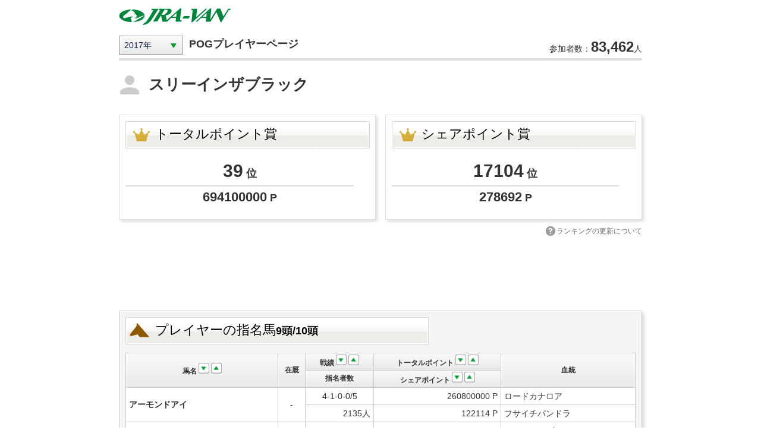

--- FILE ---
content_type: text/html;charset=CP943C
request_url: https://app.jra-van.jp/pog/PlayerPage.do?command=disp&userId=1001054075&nen=2017
body_size: 51394
content:



<!DOCTYPE html PUBLIC "-//W3C//DTD XHTML 1.0 Transitional//EN" "http://www.w3.org/TR/xhtml1/DTD/xhtml1-transitional.dtd">








































<html xmlns="http://www.w3.org/1999/xhtml" xml:lang="ja" dir="ltr">

<head profile="http://purl.org/net/ns/metaprof">
<script type="text/javascript" src="https://app.jra-van.jp/jvpog4active/common/js/sp/jquery.js?20160601" id="jqueryJS" charset="UTF-8"></script>
<script type="text/javascript" src="https://app.jra-van.jp/jvpog4active/old_common/com/js/form/util.js?20160601" id="utilJS" charset="UTF-8"></script>
<script type="text/javascript" src="https://app.jra-van.jp/jvpog4active/old_common/com/js/form/main.js?20160601" id="mainJS" charset="UTF-8"></script>



<META http-equiv="Content-Style-Type" content="text/css">
<META http-equiv="content-script-type" content="text/javascript">
<META http-equiv="Pragma" content="no-cache">
<link rel="start" href="https://jra-van.jp/" title="ƒz[ƒ€" />
<link rel="contents" href="https://jra-van.jp/info/map.html" title="ƒz[ƒ€ƒ}ƒbƒv" />



<META http-equiv="Content-Type" content="text/html; charset=Shift_JIS">
<link rel="stylesheet" type="text/css" media="all" href="https://app.jra-van.jp/jvpog4active/old_common/com/css/style.css?20210630" />
<link rel="stylesheet" type="text/css" href="/pog/common/css/POGCommon.css?20210608" />
<link href="https://app.jra-van.jp/jvpog/common/css/pc/header.css?20180529" rel="stylesheet" type="text/css">
<link href="https://app.jra-van.jp/jvpog/common/css/pc/footer.css?20180529" rel="stylesheet" type="text/css">
<link href="https://app.jra-van.jp/jvpog4active/old_common/com/css/animations.css?20180529" rel="stylesheet" type="text/css">
<link href="https://app.jra-van.jp/jvpog/common/css/pc/slick-theme.css?20210630" rel="stylesheet" type="text/css">
<link href="https://app.jra-van.jp/jvpog/common/css/pc/slick.css?20210630" rel="stylesheet" type="text/css">
<link href="https://app.jra-van.jp/jvpog/common/css/pc/footer-slick.css?20210630" rel="stylesheet" type="text/css">
<script src="https://app.jra-van.jp/jvpog/common/js/pc/jquery.min.js?20210630" type="text/javascript"></script>
<script src="https://app.jra-van.jp/jvpog/common/js/pc/slick.min.js?20210630" type="text/javascript"></script>


<link rel="stylesheet" type="text/css" media="screen" href="https://app.jra-van.jp/jvpog4active/old_common/com/css/shadowbox.css?20180529" />

<script type="text/javascript" src="/jvpog4active/common/js/constants.js?20160601"></script>
<script type="text/javascript" src="/pog/common/js/common.js?20180601"></script>
<script src="https://app.jra-van.jp/jvpog4active/common/js/pc/rollover.js?20160601" type='text/javascript'></script>
<script src="https://app.jra-van.jp/jvpog4active/common/js/pc/navigation/jquery.dropdownPlain.js?20160601" type="text/javascript"></script>
<script src="https://app.jra-van.jp/jvpog4active/common/js/pc/easyselectbox/easyselectbox.min.js?20160601" type="text/javascript"></script>

<link href="https://app.jra-van.jp/jvpog4active/old_common/com/css/form/06-header.css?20180529" rel="stylesheet" type="text/css" media="all">
<link href="https://app.jra-van.jp/jvpog4active/old_common/com/css/form/07-footer.css?20180529" rel="stylesheet" type="text/css" media="all">

	<meta name="description" content="JRA-VAN POG&#039;17 ¡”N‚ÌŽw–¼”nidÜŸ—˜Ø–¾‘j" />
	<meta property="og:title" content="JRA-VAN POG ƒvƒŒƒCƒ„[ƒy[ƒW" />
	<meta property="og:description" content="JRA-VAN POG&#039;17 ¡”N‚ÌŽw–¼”nidÜŸ—˜Ø–¾‘j"/>
	<meta property="og:image" content="https://app.jra-van.jp/jvpog4active/pc/img/bnr_facebook.jpg?20160601" />
	<meta property="og:type" content="website"/>
	<meta property="og:site_name" content="JRA-VAN POG"/>




<!-- ƒ^ƒCƒgƒ‹ƒ^ƒO—pJSPƒCƒ“ƒNƒ‹[ƒh -->

<title>JRA-VAN POG  | ƒvƒŒƒCƒ„[ƒy[ƒW</title>








<script async src="https://pagead2.googlesyndication.com/pagead/js/adsbygoogle.js?client=ca-pub-3535094195698091"
     crossorigin="anonymous"></script>


<script language="JavaScript">

	//‘Sƒf[ƒ^‚ðƒNƒŠƒA
	function deleteAll() {
	  $("#simeibaTb tbody").remove();
	};

	//ƒf[ƒ^‚ðì¬
	function addData(dataArr,nodataArr) {
		var simebaBody = $("#simeibaTb");
		for(var i = 0; i< dataArr.length; i++ ){
			$(simebaBody).append(dataArr[i]);
		}
		for(var i = 0; i< nodataArr.length; i++ ){
			$(simebaBody).append(nodataArr[i]);
		}
	};

	// ƒ\[ƒgƒCƒ[ƒW•ÏX
	function changeSortImg(kbn,sortKey,mouseOverFlag){

		if(sortKey == ""){
			return
		}

		if(mouseOverFlag){
			var sortKeyOld = document.ShimeibaListForm.sortKey.value;

			if(sortKeyOld == sortKey){
				return;
			}
		}

		//•’Ê‰æ‘œ‚É–ß‚é
		if(!kbn){
			var bool = sortKey.indexOf("Desc");
			// Desc‰æ‘œ‚É–ß‚é
			if(bool>0){
				$("#"+sortKey).attr("src", document.ShimeibaListForm.sortImgPathDescOff.value+'?'+new Date().getTime());
			}else{
				$("#"+sortKey).attr("src", document.ShimeibaListForm.sortImgPathAscOff.value+'?'+new Date().getTime());
			}

		}
		//ƒ\[ƒgÔ‰æ‘œ‚ÉÝ’è
		else{
			var bool = sortKey.indexOf("Desc");
			// Descƒ\[ƒgÔ‰æ‘œ‚ÉÝ’è
			if(bool>0){
				$("#"+sortKey).attr("src", document.ShimeibaListForm.sortImgPathDescOn.value+'?'+new Date().getTime());
			}else{
				$("#"+sortKey).attr("src", document.ShimeibaListForm.sortImgPathAscOn.value+'?'+new Date().getTime());
			}
		}
	}

	// ƒ\[ƒgˆ—
	function sort(order,ad) {
		var nowOrder = document.ShimeibaListForm.nowOrder.value;
		var nowAd = document.ShimeibaListForm.nowAd.value;
		var sortKey = document.ShimeibaListForm.sortKey.value;
		//ƒ\[ƒg—v‹‚Æƒ\[ƒgó‘Ô‚ªˆê’v‚µ‚Ä‚¢‚éê‡A‚È‚É‚à‚µ‚È‚¢
		if (order == nowOrder && ad == nowAd){
		  	return;
		}

		// ƒ\[ƒgƒCƒ[ƒW‚ð–ß‚é
		changeSortImg(false,sortKey,false);

		document.ShimeibaListForm.nowAd.value=ad;
		document.ShimeibaListForm.nowOrder.value=order;

		var dataArr = [];
		var nodataArr = [];

		var tBodyArr = $("#simeibaTb tbody");
		for(var i = 0; i< tBodyArr.length; i++ ){
			if($(tBodyArr[i]).find(".sort_bamei") != null && tBodyArr[i].rows[0].cells[0].innerHTML != ""
				&& tBodyArr[i].rows[0].cells[0].innerHTML != "&nbsp;"){
				dataArr.push(tBodyArr[i]);
			}else{
				nodataArr.push(tBodyArr[i]);
			}
		}

		if (order == "bamei"){
			if (ad == "desc"){
				document.ShimeibaListForm.sortKey.value="bameiDesc";
		    	dataArr.sort(sort_Bamei_Desc);
	    	}else{
	    		document.ShimeibaListForm.sortKey.value="bameiAsc";
	    		dataArr.sort(sort_Bamei_Asc);
	    	}
	    }else if (order == "senseki"){
		    if (ad == "desc"){
		    	document.ShimeibaListForm.sortKey.value="sensekiDesc";
			    dataArr.sort(sort_Senseki_Desc);
		    }else{
		    	document.ShimeibaListForm.sortKey.value="sensekiAsc";
		    	dataArr.sort(sort_Senseki_Asc);
		    }
		}else if (order == "tpoint"){
		    if (ad == "desc"){
		    	document.ShimeibaListForm.sortKey.value="tpointDesc";
			    dataArr.sort(sort_Tpoint_Desc);
		    }else{
		    	document.ShimeibaListForm.sortKey.value="tpointAsc";
	    		dataArr.sort(sort_Tpoint_Asc);
		    }
	  	}else if (order == "jpoint"){
		    if (ad == "desc"){
		    	document.ShimeibaListForm.sortKey.value="jpointDesc";
			    dataArr.sort(sort_Jpoint_Desc);
		    }else{
		    	document.ShimeibaListForm.sortKey.value="jpointAsc";
		    	dataArr.sort(sort_Jpoint_Asc);
		    }
		}

	  	// ƒ\[ƒgƒCƒ[ƒW‚ðÝ’è
	  	sortKey = document.ShimeibaListForm.sortKey.value;
		changeSortImg(true,sortKey,false);

		deleteAll();
	  	addData(dataArr,nodataArr);
	};

	// ”n–¼ƒ\[ƒgAsc
	function sort_Bamei_Asc(a, b) {
	  var bameiA = $(a).find(".sort_bamei").val();
	  var bameiB = $(b).find(".sort_bamei").val();

	  if (bameiA.toString() < bameiB.toString()){
	    return -1;
	  }else{
	    return 1;
	  }
	};

	// ”n–¼ƒ\[ƒgDesc
	function sort_Bamei_Desc(a, b) {
	  var bameiA = $(a).find(".sort_bamei").val();
	  var bameiB = $(b).find(".sort_bamei").val();

	  if (bameiA.toString() > bameiB.toString()){
	    return -1;
	  }else{
	    return 1;
	  }
	};

	// íÑƒ\[ƒgAsc
	function sort_Senseki_Asc(a, b) {
	  var sensekiA1 = parseInt($(a).find(".sort_senseki1").val());
	  var sensekiA2 = parseInt($(a).find(".sort_senseki2").val());
	  var sensekiA3 = parseInt($(a).find(".sort_senseki3").val());
	  var sensekiA499 = parseInt($(a).find(".sort_senseki499").val());
	  var sensekiB1 = parseInt($(b).find(".sort_senseki1").val());
	  var sensekiB2 = parseInt($(b).find(".sort_senseki2").val());
	  var sensekiB3 = parseInt($(b).find(".sort_senseki3").val());
	  var sensekiB499 = parseInt($(b).find(".sort_senseki499").val());
	  var bameiA = $(a).find(".sort_bamei").val();
	  var bameiB = $(b).find(".sort_bamei").val();

	  if (sensekiA1 < sensekiB1){
	    return -1;
	  }else if (sensekiA1 == sensekiB1){
	  	if(sensekiA2 < sensekiB2){
	  		return -1;
	  	}else if(sensekiA2 == sensekiB2){
	  		if(sensekiA3 < sensekiB3){
	  			return -1;
	  		}else if(sensekiA3 == sensekiB3){
	  			if(sensekiA499 < sensekiB499){
	  				return -1;
	  			}else if(sensekiA499 == sensekiB499){
	  				if(bameiA.toString() < bameiB.toString()){
	  					return -1;
	  				}else{
	  					return 1;
	  				}
	  			}else{
		  			return 1;
		  		}
	  		}else{
	  			return 1;
	  		}
	  	}else{
	  		return 1;
	  	}
	  }else {
	  	return 1;
	  }
	};

	// íÑƒ\[ƒgDesc
	function sort_Senseki_Desc(a, b) {
	  var sensekiA1 = parseInt($(a).find(".sort_senseki1").val());
	  var sensekiA2 = parseInt($(a).find(".sort_senseki2").val());
	  var sensekiA3 = parseInt($(a).find(".sort_senseki3").val());
	  var sensekiA499 = parseInt($(a).find(".sort_senseki499").val());
	  var sensekiB1 = parseInt($(b).find(".sort_senseki1").val());
	  var sensekiB2 = parseInt($(b).find(".sort_senseki2").val());
	  var sensekiB3 = parseInt($(b).find(".sort_senseki3").val());
	  var sensekiB499 = parseInt($(b).find(".sort_senseki499").val());
	  var bameiA = $(a).find(".sort_bamei").val();
	  var bameiB = $(b).find(".sort_bamei").val();

	  if (sensekiA1 > sensekiB1){
	    return -1;
	  }else if (sensekiA1 == sensekiB1){
	  	if(sensekiA2 > sensekiB2){
	  		return -1;
	  	}else if(sensekiA2 == sensekiB2){
	  		if(sensekiA3 > sensekiB3){
	  			return -1;
	  		}else if(sensekiA3 == sensekiB3){
	  			if(sensekiA499 > sensekiB499){
	  				return -1;
	  			}else if(sensekiA499 == sensekiB499){
	  				if(bameiA.toString() < bameiB.toString()){
	  					return -1;
	  				}else{
	  					return 1;
	  				}
	  			}else{
		  			return 1;
		  		}
	  		}else{
	  			return 1;
	  		}
	  	}else{
	  		return 1;
	  	}
	  }else {
	  	return 1;
	  }
	};

	// ƒg[ƒ^ƒ‹ƒ|ƒCƒ“ƒgƒ\[ƒgAsc
	function sort_Tpoint_Asc(a, b) {
	  var tpointA = parseInt($(a).find(".sort_tpoint").val());
	  var tpointB = parseInt($(b).find(".sort_tpoint").val());
	  var bameiA = $(a).find(".sort_bamei").val();
	  var bameiB = $(b).find(".sort_bamei").val();

	  if (tpointA < tpointB){
	    return -1;
	  }else if (tpointA == tpointB && bameiA.toString() < bameiB.toString()){
	  	return -1;
	  }else{
	    return 1;
	  }
	};

	// ƒg[ƒ^ƒ‹ƒ|ƒCƒ“ƒgƒ\[ƒgDesc
	function sort_Tpoint_Desc(a, b) {
	  var tpointA = parseInt($(a).find(".sort_tpoint").val());
	  var tpointB = parseInt($(b).find(".sort_tpoint").val());
	  var bameiA = $(a).find(".sort_bamei").val();
	  var bameiB = $(b).find(".sort_bamei").val();

	  if (tpointA > tpointB){
	    return -1;
	  }else if (tpointA == tpointB && bameiA.toString() < bameiB.toString()){
	  	return -1;
	  }else{
	    return 1;
	  }
	};

	// ƒVƒFƒAƒ|ƒCƒ“ƒgƒ\[ƒgAsc
	function sort_Jpoint_Asc(a, b) {
	  var jpointA = parseInt($(a).find(".sort_jpoint").val());
	  var jpointB = parseInt($(b).find(".sort_jpoint").val());
	  var bameiA = $(a).find(".sort_bamei").val();
	  var bameiB = $(b).find(".sort_bamei").val();

	  if (jpointA < jpointB){
	    return -1;
	  }else if(jpointA == jpointB && bameiA.toString() < bameiB.toString()){
	    return -1;
	  }else{
	    return 1;
	  }
	};

	// ƒVƒFƒAƒ|ƒCƒ“ƒgƒ\[ƒgDesc
	function sort_Jpoint_Desc(a, b) {
	  var jpointA = parseInt($(a).find(".sort_jpoint").val());
	  var jpointB = parseInt($(b).find(".sort_jpoint").val());
	  var bameiA = $(a).find(".sort_bamei").val();
	  var bameiB = $(b).find(".sort_bamei").val();

	  if (jpointA > jpointB){
	    return -1;
	  }else if(jpointA == jpointB && bameiA.toString() < bameiB.toString()){
	    return -1;
	  }else{
	    return 1;
	  }
	};


	// ‰ß‹Ž”N“x‚Ìƒ}ƒCƒy[ƒW•\Ž¦
	function playerPage(sPogNen){
		document.PlayerPageForm.nen.value = sPogNen;
		document.PlayerPageForm.submit();

	}

	// ‹£‘–”nƒvƒƒtƒB[ƒ‹iƒ|ƒbƒvƒAƒbƒvj‚ðŠJ‚­
	function openProfileWin(sHorseNo) {
		var newWin = openPopupWin("HorseWin_"+ sHorseNo);
		newWin.focus();
	}

	
	// dÜŸ—˜‰æ–Ê•\Ž¦
	function dispJusho(sHandle, sBamei, sPogNen, sRaceY, sRaceMd, sRaceJoCd, sRaceKai, sRaceHi, sRaceNo, sYobiCd, sHondai, sGradeCd, sUserId){
		var targetName = "JushoWin_"+ sRaceY+ sRaceMd+ sRaceJoCd+ sRaceKai+ sRaceHi+ sRaceNo;
		var newWin = openPopupWinJusho(targetName);

		document.DispJushoForm.target = targetName;
		document.DispJushoForm.handle.value = sHandle;
		document.DispJushoForm.bamei.value = sBamei;
		document.DispJushoForm.nen.value = sPogNen;
		document.DispJushoForm.raceY.value = sRaceY;
		document.DispJushoForm.raceMd.value = sRaceMd;
		document.DispJushoForm.raceJoCd.value = sRaceJoCd;
		document.DispJushoForm.raceKai.value = sRaceKai;
		document.DispJushoForm.raceHi.value = sRaceHi;
		document.DispJushoForm.raceNo.value = sRaceNo;
		document.DispJushoForm.yobiCd.value = sYobiCd;
		document.DispJushoForm.hondai.value = sHondai;
		document.DispJushoForm.gradeCd.value = sGradeCd;
		document.DispJushoForm.userId.value = sUserId;
		document.DispJushoForm.submit();
		newWin.focus();
	}


</script>

<!-- ƒAƒNƒZƒX‰ðÍƒ^ƒOiheadƒ^ƒO“àj‹¤’ÊJSPƒCƒ“ƒNƒ‹[ƒh -->
<!-- Google Tag Manager -->
<script>(function(w,d,s,l,i){w[l]=w[l]||[];w[l].push({'gtm.start':
new Date().getTime(),event:'gtm.js'});var f=d.getElementsByTagName(s)[0],
j=d.createElement(s),dl=l!='dataLayer'?'&l='+l:'';j.async=true;j.src=
'//www.googletagmanager.com/gtm.js?id='+i+dl;f.parentNode.insertBefore(j,f);
})(window,document,'script','dataLayer','GTM-NRSLQL9');</script>
<!-- End Google Tag Manager -->

</head>

<body class="base">
	<!-- ƒAƒNƒZƒX‰ðÍƒ^ƒOibodyƒ^ƒO“àj‹¤’ÊJSPƒCƒ“ƒNƒ‹[ƒh -->
	<!-- Google Tag Manager (noscript) -->
<noscript><iframe src="//www.googletagmanager.com/ns.html?id=GTM-NRSLQL9"
height="0" width="0" style="display:none;visibility:hidden"></iframe></noscript>
<!-- End Google Tag Manager (noscript) --> 


	<noscript>
	<div class="noscript" id="noscript"> “–ƒTƒCƒg‚ðÅ“K‚Èó‘Ô‚Å‰{——‚µ‚Ä‚¢‚½‚¾‚­‚É‚Íƒuƒ‰ƒEƒU‚Ì<span>JavaScript‚ð—LŒø</span>‚É‚µ‚Ä‚²—˜—p‰º‚³‚¢B<br />
		JavaScript‚ð–³Œø‚Ì‚Ü‚Ü‚²——‚¢‚½‚¾‚¢‚½ê‡‚É‚Íˆê•”‹@”\‚ª‚²—˜—p’¸‚¯‚È‚¢ê‡‚â³‚µ‚¢î•ñ‚ðŽæ“¾‚Å‚«‚È‚¢ê‡‚ª‚²‚´‚¢‚Ü‚·B
	</div>
	<!-- / javascriptƒIƒt‚Ìê‡ -->
	</noscript>

	
	
	<div class="playerPage mypageContaint" id="formPopPage">
		<div class="content" id="container">
			<div id="mainContent" class="mypageTB">
				




<!-- ‹¤’Êƒwƒbƒ_ NEW -->
		<div id="gHeader">
			<p id="siteTitle"><img src="https://app.jra-van.jp/jvpog4active/old_common/com/imgs/logo.gif" alt="JRAŒöŽ®ƒf[ƒ^”zMƒT[ƒrƒX JRA-VAN" width="189" height="35" /></p>
		</div>
				<!-- ƒvƒƒtƒB[ƒ‹î•ñ -->
				<div class="profileInfo">
					<form name="PlayerProfile">
						<div class="fl_l">
							<select name="pogNen" class="design-select-box" onChange ="return playerPage(form.pogNen.value);">
								
									
									
										<option value="2025" >2025”N</option>
									
								
									
									
										<option value="2021" >2021”N</option>
									
								
									
									
										<option value="2020" >2020”N</option>
									
								
									
									
										<option value="2019" >2019”N</option>
									
								
									
									
										<option value="2018" >2018”N</option>
									
								
									
										<option value="2017" selected>2017”N</option>
									
									
								
									
									
										<option value="2016" >2016”N</option>
									
								
									
									
										<option value="2015" >2015”N</option>
									
								
									
									
										<option value="2014" >2014”N</option>
									
								
									
									
										<option value="2013" >2013”N</option>
									
								
									
									
										<option value="2012" >2012”N</option>
									
								
							</select>
							<script type="text/javascript">
								(function($) {
									$('.design-select-box').easySelectBox({onClick: function(data){
										$('.design-select-box').trigger('change');
										},
										speed : 200
									});
								})(jQuery);
							</script>
						</div>
						<div class="fl_l">
							<h1 class="mypageH1">POGƒvƒŒƒCƒ„[ƒy[ƒW</h1>
						</div>
						<div class = "fl_l" style="float: right; margin-left: 20px;">
							
								<p class="sousu">
									ŽQ‰ÁŽÒ”F<span>83,462</span>l
								</p>
							
						</div>
					</form>
				</div>

				<div class="clearfix profileArea">
					<form name="UserProfile">
						<div class = "fl_l tourokuChangeDIV">
							<p class="myname">
								ƒXƒŠ[ƒCƒ“ƒUƒuƒ‰ƒbƒN&nbsp;
							</p>
						</div>
					</form>
				</div>

				<!-- ƒ|ƒCƒ“ƒgÜî•ñ  -->
				<div class="clearfix ranking_wrap">
					
					
					
					
					
					
					
					
					
					

					
					
						
							<div  class="fl_l rankingInfo">
						
						
					
								<h2>ƒg[ƒ^ƒ‹ƒ|ƒCƒ“ƒgÜ</h2>
								<table>
									<tr>
										<td class="txt_c"><span class="txt_rank ">39</span>&nbsp;ˆÊ</td>
										
									</tr>
									<tr>
										<td class="txt_c"><span class="txt_point">694100000</span>&nbsp;P</td>
										
										<td class="txt_r">&nbsp;</td>
									</tr>
								</table>
							</div>

					
					<!-- ¥¥¥2024”NPOGƒVƒFƒAƒ|ƒCƒ“ƒgÜ”pŽ~‘Î‰ž¥¥¥ -->
					
					
						
							<div class="fl_r rankingInfo ">
						
						
					
								<h2>ƒVƒFƒAƒ|ƒCƒ“ƒgÜ</h2>
								<table>
									<tr>
										<td class="txt_c"><span class="txt_rank">17104</span>&nbsp;ˆÊ</td>
										
									</tr>
									<tr>
										<td class="txt_c"><span class="txt_point">278692</span>&nbsp;P</td>
										
										<td class="txt_r">&nbsp;</td>
									</tr>
								</table>
							</div>
					
					<!-- £££2024”NPOGƒVƒFƒAƒ|ƒCƒ“ƒgÜ”pŽ~‘Î‰ž£££ -->
					<br clear="all">
					<p class="link" align="right">
						<a href="https://jra-van.jp/jvpog/pc/qa02.html#p2_04" class="commonPop" rel="550,560" target="_blank">ƒ‰ƒ“ƒLƒ“ƒO‚ÌXV‚É‚Â‚¢‚Ä</a>
					</p>
				</div>
                
                <div style="text-align:center; margin-bottom:20px;">
                    <ins class="adsbygoogle"
     style="display:inline-block;width:728px;height:90px;background-color:transparent"
     data-ad-client="ca-pub-3535094195698091"
     data-ad-slot="9722734970"></ins>

                </div>
                
				<!-- Žw–¼”nî•ñ -->
				<div class="clearfix simeibalist">

					<div class="clearfix">
						<div class = "fl_l shimebaTitleDIV">
							<h2>
								ƒvƒŒƒCƒ„[‚ÌŽw–¼”n<span class="shimeibaNum">9“ª/10“ª</span>
							</h2>
						</div>
					</div>
					<div class="clearfix shimebaDIV">
						<table border="0" cellpadding="0" cellspacing="0" class="simeibaTb" id = "simeibaTb">

							<thead>
							<tr>
								<th rowspan="2" class="bameiTH">
									”n–¼
									<span class="arr">
										<a href="javascript:void(0);" onmouseout="changeSortImg(false,'bameiAsc',true)" onmouseover="changeSortImg(true,'bameiAsc',true)" onclick="sort('bamei', 'asc')" class="sortLink "><img src="https://app.jra-van.jp/jvpog/pc/img/ico_arrDown.gif?20160601" id="bameiAsc" class = "sortImg" /></a>
										<a href="javascript:void(0);" onmouseout="changeSortImg(false,'bameiDesc',true)" onmouseover="changeSortImg(true,'bameiDesc',true)" onclick="sort('bamei', 'desc')" class="sortLink "><img src="https://app.jra-van.jp/jvpog/pc/img/ico_arrUp.gif?20160601"  id="bameiDesc" class = "sortImg"   /></a>
									</span>
								</th>
								<th rowspan="2" class="zaikyuTH">Ý‰X</th>
								<th class="sensekiTH">
									íÑ
									<span class="arr">
										<a href="javascript:void(0);" onmouseout="changeSortImg(false,'sensekiAsc',true)" onmouseover="changeSortImg(true,'sensekiAsc',true)" onclick="sort('senseki', 'asc')" class="sortLink "><img src="https://app.jra-van.jp/jvpog/pc/img/ico_arrDown.gif?20160601"  id="sensekiAsc" class = "sortImg"  /></a>
										<a href="javascript:void(0);" onmouseout="changeSortImg(false,'sensekiDesc',true)" onmouseover="changeSortImg(true,'sensekiDesc',true)" onclick="sort('senseki', 'desc')" class="sortLink "><img src="https://app.jra-van.jp/jvpog/pc/img/ico_arrUp.gif?20160601"  id="sensekiDesc" class = "sortImg"  /></a>
									</span>
								</th>
								<!-- ¥¥¥2024”NPOGƒVƒFƒAƒ|ƒCƒ“ƒgÜ”pŽ~‘Î‰ž¥¥¥ -->
								
									
								<th class="totalPointTH">
									
									
								
								<!-- £££2024”NPOGƒVƒFƒAƒ|ƒCƒ“ƒgÜ”pŽ~‘Î‰ž£££ -->
									ƒg[ƒ^ƒ‹ƒ|ƒCƒ“ƒg
									<span class="arr">
										<a href="javascript:void(0);" onmouseout="changeSortImg(false,'tpointAsc',true)" onmouseover="changeSortImg(true,'tpointAsc',true)"  onclick="sort('tpoint', 'asc')" class="sortLink "><img src="https://app.jra-van.jp/jvpog/pc/img/ico_arrDown.gif?20160601"  id="tpointAsc" class = "sortImg"  /></a>
										<a href="javascript:void(0);" onmouseout="changeSortImg(false,'tpointDesc',true)" onmouseover="changeSortImg(true,'tpointDesc',true)"  onclick="sort('tpoint', 'desc')" class="sortLink "><img src="https://app.jra-van.jp/jvpog/pc/img/ico_arrUp.gif?20160601"  id="tpointDesc" class = "sortImg"  /></a>
									</span>
								</th>
								<th rowspan="2" class="kettouTH">ŒŒ“</th>
							</tr>
							<tr>
								<th class="simeishasuuTH">Žw–¼ŽÒ”</th>
								<!-- ¥¥¥2024”NPOGƒVƒFƒAƒ|ƒCƒ“ƒgÜ”pŽ~‘Î‰ž¥¥¥ -->
								
								<th class="sharePointTH">
									ƒVƒFƒAƒ|ƒCƒ“ƒg
									<span class="arr">
										<a href="javascript:void(0);" onmouseout="changeSortImg(false,'jpointAsc',true)" onmouseover="changeSortImg(true,'jpointAsc',true)" onclick="sort('jpoint', 'asc')" class="sortLink "><img src="https://app.jra-van.jp/jvpog/pc/img/ico_arrDown.gif?20160601" id="jpointAsc" class = "sortImg"/></a>
										<a href="javascript:void(0);" onmouseout="changeSortImg(false,'jpointDesc',true)" onmouseover="changeSortImg(true,'jpointDesc',true)" onclick="sort('jpoint', 'desc')" class="sortLink "><img src="https://app.jra-van.jp/jvpog/pc/img/ico_arrUp.gif?20160601" id="jpointDesc" class = "sortImg"/></a>
									</span>
								</th>
								
								<!-- £££2024”NPOGƒVƒFƒAƒ|ƒCƒ“ƒgÜ”pŽ~‘Î‰ž£££ -->
							</tr>
							</thead>

							
							
								
									<tbody>
										<tr>
											
											<td rowspan="2" class="bamei">
												
												
													ƒA[ƒ‚ƒ“ƒhƒAƒC
												
											</td>
											<input type="hidden" name="sort_bamei" class="sort_bamei" value="±°ÓÝÄÞ±²                            Almond Eye(JPN)">
											<td rowspan="2" class="txt_c">
												
													
													
								        				-
								        			
												
											</td>
											<td class="txt_c">
												4-1-0-0/5
												<input type="hidden" name="sort_senseki1" class="sort_senseki1" value=004>
												<input type="hidden" name="sort_senseki2" class="sort_senseki2" value=001>
												<input type="hidden" name="sort_senseki3" class="sort_senseki3" value=000>
												<input type="hidden" name="sort_senseki499" class="sort_senseki499" value=000>
											</td>
											<!-- ¥¥¥2024”NPOGƒVƒFƒAƒ|ƒCƒ“ƒgÜ”pŽ~‘Î‰ž¥¥¥ -->
											
												
											<td class="txt_r">
												
												
											
											<!-- £££2024”NPOGƒVƒFƒAƒ|ƒCƒ“ƒgÜ”pŽ~‘Î‰ž£££ -->
												260800000&nbsp;P
												<input type="hidden" name="sort_tpoint" class="sort_tpoint" value=0260800000>
											</td>
											<td>ƒ[ƒhƒJƒiƒƒA</td>

										</tr>
										<tr>
											<td class="txt_r">2135l</td>
											<!-- ¥¥¥2024”NPOGƒVƒFƒAƒ|ƒCƒ“ƒgÜ”pŽ~‘Î‰ž¥¥¥ -->
											
											<td class="txt_r">
												122114&nbsp;P
												<input type="hidden" name="sort_jpoint"  class="sort_jpoint" value=0000122114>
											</td>
											
											<!-- £££2024”NPOGƒVƒFƒAƒ|ƒCƒ“ƒgÜ”pŽ~‘Î‰ž£££ -->
											<td>ƒtƒTƒCƒ`ƒpƒ“ƒhƒ‰</td>
										</tr>
									</tbody>
								
									<tbody>
										<tr>
											
											<td rowspan="2" class="bamei">
												
												
													ƒTƒgƒmƒeƒ‰ƒX
												
											</td>
											<input type="hidden" name="sort_bamei" class="sort_bamei" value="»ÄÉÃ×½                              Satono Teras(JPN)">
											<td rowspan="2" class="txt_c">
												
													
													
								        				-
								        			
												
											</td>
											<td class="txt_c">
												1-0-1-2/4
												<input type="hidden" name="sort_senseki1" class="sort_senseki1" value=001>
												<input type="hidden" name="sort_senseki2" class="sort_senseki2" value=000>
												<input type="hidden" name="sort_senseki3" class="sort_senseki3" value=001>
												<input type="hidden" name="sort_senseki499" class="sort_senseki499" value=002>
											</td>
											<!-- ¥¥¥2024”NPOGƒVƒFƒAƒ|ƒCƒ“ƒgÜ”pŽ~‘Î‰ž¥¥¥ -->
											
												
											<td class="txt_r">
												
												
											
											<!-- £££2024”NPOGƒVƒFƒAƒ|ƒCƒ“ƒgÜ”pŽ~‘Î‰ž£££ -->
												6800000&nbsp;P
												<input type="hidden" name="sort_tpoint" class="sort_tpoint" value=0006800000>
											</td>
											<td>ƒIƒ‹ƒtƒF[ƒ”ƒ‹</td>

										</tr>
										<tr>
											<td class="txt_r">1286l</td>
											<!-- ¥¥¥2024”NPOGƒVƒFƒAƒ|ƒCƒ“ƒgÜ”pŽ~‘Î‰ž¥¥¥ -->
											
											<td class="txt_r">
												5270&nbsp;P
												<input type="hidden" name="sort_jpoint"  class="sort_jpoint" value=0000005270>
											</td>
											
											<!-- £££2024”NPOGƒVƒFƒAƒ|ƒCƒ“ƒgÜ”pŽ~‘Î‰ž£££ -->
											<td>ƒTƒgƒmƒAƒ}ƒ]ƒlƒX</td>
										</tr>
									</tbody>
								
									<tbody>
										<tr>
											
											<td rowspan="2" class="bamei">
												
												
													ƒWƒƒƒ“ƒ_ƒ‹ƒ€
												
											</td>
											<input type="hidden" name="sort_bamei" class="sort_bamei" value="¼Þ¬ÝÀÞÙÑ                            Gendarme(USA)">
											<td rowspan="2" class="txt_c">
												
													
													
								        				-
								        			
												
											</td>
											<td class="txt_c">
												2-1-1-2/6
												<input type="hidden" name="sort_senseki1" class="sort_senseki1" value=002>
												<input type="hidden" name="sort_senseki2" class="sort_senseki2" value=001>
												<input type="hidden" name="sort_senseki3" class="sort_senseki3" value=001>
												<input type="hidden" name="sort_senseki499" class="sort_senseki499" value=002>
											</td>
											<!-- ¥¥¥2024”NPOGƒVƒFƒAƒ|ƒCƒ“ƒgÜ”pŽ~‘Î‰ž¥¥¥ -->
											
												
											<td class="txt_r">
												
												
											
											<!-- £££2024”NPOGƒVƒFƒAƒ|ƒCƒ“ƒgÜ”pŽ~‘Î‰ž£££ -->
												87000000&nbsp;P
												<input type="hidden" name="sort_tpoint" class="sort_tpoint" value=0087000000>
											</td>
											<td>Kitten&#039;s Joy</td>

										</tr>
										<tr>
											<td class="txt_r">2226l</td>
											<!-- ¥¥¥2024”NPOGƒVƒFƒAƒ|ƒCƒ“ƒgÜ”pŽ~‘Î‰ž¥¥¥ -->
											
											<td class="txt_r">
												38994&nbsp;P
												<input type="hidden" name="sort_jpoint"  class="sort_jpoint" value=0000038994>
											</td>
											
											<!-- £££2024”NPOGƒVƒFƒAƒ|ƒCƒ“ƒgÜ”pŽ~‘Î‰ž£££ -->
											<td>Believe</td>
										</tr>
									</tbody>
								
									<tbody>
										<tr>
											
											<td rowspan="2" class="bamei">
												
												
													ƒfƒNƒŒƒAƒ‰[
												
											</td>
											<input type="hidden" name="sort_bamei" class="sort_bamei" value="ÃÞ¸Ú±×°                             Declarer(JPN)">
											<td rowspan="2" class="txt_c">
												
													
													
								        				-
								        			
												
											</td>
											<td class="txt_c">
												1-1-2-3/7
												<input type="hidden" name="sort_senseki1" class="sort_senseki1" value=001>
												<input type="hidden" name="sort_senseki2" class="sort_senseki2" value=001>
												<input type="hidden" name="sort_senseki3" class="sort_senseki3" value=002>
												<input type="hidden" name="sort_senseki499" class="sort_senseki499" value=003>
											</td>
											<!-- ¥¥¥2024”NPOGƒVƒFƒAƒ|ƒCƒ“ƒgÜ”pŽ~‘Î‰ž¥¥¥ -->
											
												
											<td class="txt_r">
												
												
											
											<!-- £££2024”NPOGƒVƒFƒAƒ|ƒCƒ“ƒgÜ”pŽ~‘Î‰ž£££ -->
												10700000&nbsp;P
												<input type="hidden" name="sort_tpoint" class="sort_tpoint" value=0010700000>
											</td>
											<td>ƒ_ƒCƒƒƒWƒƒ[</td>

										</tr>
										<tr>
											<td class="txt_r">528l</td>
											<!-- ¥¥¥2024”NPOGƒVƒFƒAƒ|ƒCƒ“ƒgÜ”pŽ~‘Î‰ž¥¥¥ -->
											
											<td class="txt_r">
												20263&nbsp;P
												<input type="hidden" name="sort_jpoint"  class="sort_jpoint" value=0000020263>
											</td>
											
											<!-- £££2024”NPOGƒVƒFƒAƒ|ƒCƒ“ƒgÜ”pŽ~‘Î‰ž£££ -->
											<td>ƒAƒXƒhƒDƒN[ƒ‹</td>
										</tr>
									</tbody>
								
									<tbody>
										<tr>
											
											<td rowspan="2" class="bamei">
												
												
													ƒm[ƒuƒ‹ƒJƒŠƒiƒ“
												
											</td>
											<input type="hidden" name="sort_bamei" class="sort_bamei" value="É°ÌÞÙ¶ØÅÝ                           Noble Cullinan(JPN)">
											<td rowspan="2" class="txt_c">
												
													
													
								        				-
								        			
												
											</td>
											<td class="txt_c">
												1-1-1-2/5
												<input type="hidden" name="sort_senseki1" class="sort_senseki1" value=001>
												<input type="hidden" name="sort_senseki2" class="sort_senseki2" value=001>
												<input type="hidden" name="sort_senseki3" class="sort_senseki3" value=001>
												<input type="hidden" name="sort_senseki499" class="sort_senseki499" value=002>
											</td>
											<!-- ¥¥¥2024”NPOGƒVƒFƒAƒ|ƒCƒ“ƒgÜ”pŽ~‘Î‰ž¥¥¥ -->
											
												
											<td class="txt_r">
												
												
											
											<!-- £££2024”NPOGƒVƒFƒAƒ|ƒCƒ“ƒgÜ”pŽ~‘Î‰ž£££ -->
												14400000&nbsp;P
												<input type="hidden" name="sort_tpoint" class="sort_tpoint" value=0014400000>
											</td>
											<td>ƒfƒB[ƒvƒCƒ“ƒpƒNƒg</td>

										</tr>
										<tr>
											<td class="txt_r">918l</td>
											<!-- ¥¥¥2024”NPOGƒVƒFƒAƒ|ƒCƒ“ƒgÜ”pŽ~‘Î‰ž¥¥¥ -->
											
											<td class="txt_r">
												15642&nbsp;P
												<input type="hidden" name="sort_jpoint"  class="sort_jpoint" value=0000015642>
											</td>
											
											<!-- £££2024”NPOGƒVƒFƒAƒ|ƒCƒ“ƒgÜ”pŽ~‘Î‰ž£££ -->
											<td>ƒm[ƒuƒ‹ƒWƒ…ƒGƒŠ[</td>
										</tr>
									</tbody>
								
									<tbody>
										<tr>
											
											<td rowspan="2" class="bamei">
												
												
													ƒtƒ‰ƒbƒgƒŒ[
												
											</td>
											<input type="hidden" name="sort_bamei" class="sort_bamei" value="Ì×¯ÄÚ°                              Flatley(JPN)">
											<td rowspan="2" class="txt_c">
												
													
													
								        				-
								        			
												
											</td>
											<td class="txt_c">
												1-0-0-4/5
												<input type="hidden" name="sort_senseki1" class="sort_senseki1" value=001>
												<input type="hidden" name="sort_senseki2" class="sort_senseki2" value=000>
												<input type="hidden" name="sort_senseki3" class="sort_senseki3" value=000>
												<input type="hidden" name="sort_senseki499" class="sort_senseki499" value=004>
											</td>
											<!-- ¥¥¥2024”NPOGƒVƒFƒAƒ|ƒCƒ“ƒgÜ”pŽ~‘Î‰ž¥¥¥ -->
											
												
											<td class="txt_r">
												
												
											
											<!-- £££2024”NPOGƒVƒFƒAƒ|ƒCƒ“ƒgÜ”pŽ~‘Î‰ž£££ -->
												8600000&nbsp;P
												<input type="hidden" name="sort_tpoint" class="sort_tpoint" value=0008600000>
											</td>
											<td>ƒn[ƒcƒNƒ‰ƒC</td>

										</tr>
										<tr>
											<td class="txt_r">8594l</td>
											<!-- ¥¥¥2024”NPOGƒVƒFƒAƒ|ƒCƒ“ƒgÜ”pŽ~‘Î‰ž¥¥¥ -->
											
											<td class="txt_r">
												995&nbsp;P
												<input type="hidden" name="sort_jpoint"  class="sort_jpoint" value=0000000995>
											</td>
											
											<!-- £££2024”NPOGƒVƒFƒAƒ|ƒCƒ“ƒgÜ”pŽ~‘Î‰ž£££ -->
											<td>ƒŠƒbƒ`ƒ_ƒ“ƒT[</td>
										</tr>
									</tbody>
								
									<tbody>
										<tr>
											
											<td rowspan="2" class="bamei">
												
												
													ƒŠƒVƒ…ƒu[ƒ‹
												
											</td>
											<input type="hidden" name="sort_bamei" class="sort_bamei" value="Ø¼­ÌÞ°Ù                             Richebourg(JPN)">
											<td rowspan="2" class="txt_c">
												
													
													
								        				-
								        			
												
											</td>
											<td class="txt_c">
												1-2-0-2/5
												<input type="hidden" name="sort_senseki1" class="sort_senseki1" value=001>
												<input type="hidden" name="sort_senseki2" class="sort_senseki2" value=002>
												<input type="hidden" name="sort_senseki3" class="sort_senseki3" value=000>
												<input type="hidden" name="sort_senseki499" class="sort_senseki499" value=002>
											</td>
											<!-- ¥¥¥2024”NPOGƒVƒFƒAƒ|ƒCƒ“ƒgÜ”pŽ~‘Î‰ž¥¥¥ -->
											
												
											<td class="txt_r">
												
												
											
											<!-- £££2024”NPOGƒVƒFƒAƒ|ƒCƒ“ƒgÜ”pŽ~‘Î‰ž£££ -->
												10800000&nbsp;P
												<input type="hidden" name="sort_tpoint" class="sort_tpoint" value=0010800000>
											</td>
											<td>ƒLƒ“ƒOƒJƒƒnƒƒn</td>

										</tr>
										<tr>
											<td class="txt_r">6550l</td>
											<!-- ¥¥¥2024”NPOGƒVƒFƒAƒ|ƒCƒ“ƒgÜ”pŽ~‘Î‰ž¥¥¥ -->
											
											<td class="txt_r">
												1642&nbsp;P
												<input type="hidden" name="sort_jpoint"  class="sort_jpoint" value=0000001642>
											</td>
											
											<!-- £££2024”NPOGƒVƒFƒAƒ|ƒCƒ“ƒgÜ”pŽ~‘Î‰ž£££ -->
											<td>ƒ‰ƒXƒgƒOƒ‹[ƒ”</td>
										</tr>
									</tbody>
								
									<tbody>
										<tr>
											
											<td rowspan="2" class="bamei">
												
												
													ƒŒƒCƒGƒ“ƒ_
												
											</td>
											<input type="hidden" name="sort_bamei" class="sort_bamei" value="Ú²´ÝÀÞ                              Leyenda(JPN)">
											<td rowspan="2" class="txt_c">
												
													
													
								        				-
								        			
												
											</td>
											<td class="txt_c">
												2-0-0-0/2
												<input type="hidden" name="sort_senseki1" class="sort_senseki1" value=002>
												<input type="hidden" name="sort_senseki2" class="sort_senseki2" value=000>
												<input type="hidden" name="sort_senseki3" class="sort_senseki3" value=000>
												<input type="hidden" name="sort_senseki499" class="sort_senseki499" value=000>
											</td>
											<!-- ¥¥¥2024”NPOGƒVƒFƒAƒ|ƒCƒ“ƒgÜ”pŽ~‘Î‰ž¥¥¥ -->
											
												
											<td class="txt_r">
												
												
											
											<!-- £££2024”NPOGƒVƒFƒAƒ|ƒCƒ“ƒgÜ”pŽ~‘Î‰ž£££ -->
												17000000&nbsp;P
												<input type="hidden" name="sort_tpoint" class="sort_tpoint" value=0017000000>
											</td>
											<td>ƒLƒ“ƒOƒJƒƒnƒƒn</td>

										</tr>
										<tr>
											<td class="txt_r">13551l</td>
											<!-- ¥¥¥2024”NPOGƒVƒFƒAƒ|ƒCƒ“ƒgÜ”pŽ~‘Î‰ž¥¥¥ -->
											
											<td class="txt_r">
												1250&nbsp;P
												<input type="hidden" name="sort_jpoint"  class="sort_jpoint" value=0000001250>
											</td>
											
											<!-- £££2024”NPOGƒVƒFƒAƒ|ƒCƒ“ƒgÜ”pŽ~‘Î‰ž£££ -->
											<td>ƒ‰ƒhƒ‰[ƒ_</td>
										</tr>
									</tbody>
								
									<tbody>
										<tr>
											
											<td rowspan="2" class="bamei">
												
												
													ƒƒOƒlƒŠƒAƒ“
												
											</td>
											<input type="hidden" name="sort_bamei" class="sort_bamei" value="Ü¸ÞÈØ±Ý                             Wagnerian(JPN)">
											<td rowspan="2" class="txt_c">
												
													
													
								        				-
								        			
												
											</td>
											<td class="txt_c">
												4-1-0-1/6
												<input type="hidden" name="sort_senseki1" class="sort_senseki1" value=004>
												<input type="hidden" name="sort_senseki2" class="sort_senseki2" value=001>
												<input type="hidden" name="sort_senseki3" class="sort_senseki3" value=000>
												<input type="hidden" name="sort_senseki499" class="sort_senseki499" value=001>
											</td>
											<!-- ¥¥¥2024”NPOGƒVƒFƒAƒ|ƒCƒ“ƒgÜ”pŽ~‘Î‰ž¥¥¥ -->
											
												
											<td class="txt_r">
												
												
											
											<!-- £££2024”NPOGƒVƒFƒAƒ|ƒCƒ“ƒgÜ”pŽ~‘Î‰ž£££ -->
												278000000&nbsp;P
												<input type="hidden" name="sort_tpoint" class="sort_tpoint" value=0278000000>
											</td>
											<td>ƒfƒB[ƒvƒCƒ“ƒpƒNƒg</td>

										</tr>
										<tr>
											<td class="txt_r">3826l</td>
											<!-- ¥¥¥2024”NPOGƒVƒFƒAƒ|ƒCƒ“ƒgÜ”pŽ~‘Î‰ž¥¥¥ -->
											
											<td class="txt_r">
												72522&nbsp;P
												<input type="hidden" name="sort_jpoint"  class="sort_jpoint" value=0000072522>
											</td>
											
											<!-- £££2024”NPOGƒVƒFƒAƒ|ƒCƒ“ƒgÜ”pŽ~‘Î‰ž£££ -->
											<td>ƒ~ƒXƒAƒ“ƒR[ƒ‹</td>
										</tr>
									</tbody>
								
							
							
							
								
									<tbody>
										<tr>
											<td rowspan="2" class="bamei">&nbsp;</td>
											<td rowspan="2" class="txt_c">&nbsp;</td>
											<td class="txt_c">&nbsp;</td>
											<!-- ¥¥¥2024”NPOGƒVƒFƒAƒ|ƒCƒ“ƒgÜ”pŽ~‘Î‰ž¥¥¥ -->
											
												
											<td class="txt_r">&nbsp;</td>
												
												
											
											<!-- £££2024”NPOGƒVƒFƒAƒ|ƒCƒ“ƒgÜ”pŽ~‘Î‰ž£££ -->
											<td>&nbsp;</td>
										</tr>
										<tr>
											<td class="txt_r">&nbsp;</td>
											<!-- ¥¥¥2024”NPOGƒVƒFƒAƒ|ƒCƒ“ƒgÜ”pŽ~‘Î‰ž¥¥¥ -->
											
												
											<td class="txt_r">&nbsp;</td>
												
												
											
											<!-- £££2024”NPOGƒVƒFƒAƒ|ƒCƒ“ƒgÜ”pŽ~‘Î‰ž£££ -->
											<td>&nbsp;</td>
										</tr>
									</tbody>
								
							

						</table>
						<div class = "fl_r">
							<ul class="simei_btnwrap">
								<li>
									
										<div class="sns_button" align="right">
<!--Facebook-->
<iframe src="//www.facebook.com/plugins/like.php?href=https%3A%2F%2Fapp.jra-van.jp%2Fpog%2FMyPog.do%3Farg1%3D392B3947463648366A2F387A38766A36496262346B513D3D%26arg2%3D2017&amp;send=false&amp;layout=button_count&amp;width=113&amp;show_faces=true&amp;font&amp;colorscheme=light&amp;action=like&amp;height=20" scrolling="no" frameborder="0" style="border:none; overflow:hidden; width:113px; height:21px;" allowTransparency="true"></iframe>

<!--Twitter-->
<a href="https://twitter.com/share" class="twitter-share-button" data-url="https://app.jra-van.jp/pog/MyPog.do?arg1=392B3947463648366A2F387A38766A36496262346B513D3D&arg2=2017" data-text="JRA-VAN POG'17¡”N‚ÌŽw–¼”n" data-lang="ja" data-hashtags="vanpog">ƒcƒC[ƒg</a>
<script>!function(d,s,id){var js,fjs=d.getElementsByTagName(s)[0],p=/^http:/.test(d.location)?'http':'https';if(!d.getElementById(id)){js=d.createElement(s);js.id=id;js.src=p+'://platform.twitter.com/widgets.js';fjs.parentNode.insertBefore(js,fjs);}}(document, 'script', 'twitter-wjs');</script>
</div>

									
								</li>
								<li class="font12">
									
								</li>
							</ul>
						</div>
					</div>
				</div>
                
                <div style="text-align:center; margin-top:20px;">
                    <ins class="adsbygoogle"
     style="display:inline-block;width:728px;height:90px;background-color:transparent"
     data-ad-client="ca-pub-3535094195698091"
     data-ad-slot="9722734970"></ins>

                </div>
                
				<div class="clearfix konsyu_jyusho_DIV">
				  <div class="fl_l two-column syouri">
				    <h2>dÜŸ—˜Ø–¾‘</h2>
					
					
					
						
							<table  border="0" cellpadding="0" cellspacing="0" class="Tb_style01 syouriTB">
								<tr>
									<td rowspan="2" class="txt_c td_img"><img src="https://app.jra-van.jp/certificate/2017/g1/img/g1_icon.jpg" width="54" height="54" /></td>
									<td>5/27 (“ú)&nbsp;“Œ‹ž—Dx</td>

									<form name="jushoForm">
										<td rowspan="2" class="txt_c td_img">
											<input type="hidden" name="bamei" value='ƒƒOƒlƒŠƒAƒ“'>
											<input type="hidden" name="handle" value='ƒXƒŠ[ƒCƒ“ƒUƒuƒ‰ƒbƒN'>
											<input type="hidden" name="nen" value='2017'>
											
											<input type="hidden" name="userId" value='1001054075'>
											
											<input type="button" value="•\Ž¦" class="sButton"
												onClick="return dispJusho(form.handle.value,
													form.bamei.value,
													form.nen.value,
													'2018',
													'0527',
													'05',
													'02',
													'12',
													'10',
													'2',
													'‘æ85‰ñ“Œ‹ž—Dx',
													'A',
													form.userId.value);">
										</td>
									</form>
								</tr>
								<tr>
								  <td class="bamei">ƒƒOƒlƒŠƒAƒ“</td>
								</tr>
							</table>
						
							<table  border="0" cellpadding="0" cellspacing="0" class="Tb_style01 syouriTB">
								<tr>
									<td rowspan="2" class="txt_c td_img"><img src="https://app.jra-van.jp/certificate/2017/g1/img/g1_icon.jpg" width="54" height="54" /></td>
									<td>5/20 (“ú)&nbsp;—Dx–Ä”n</td>

									<form name="jushoForm">
										<td rowspan="2" class="txt_c td_img">
											<input type="hidden" name="bamei" value='ƒA[ƒ‚ƒ“ƒhƒAƒC'>
											<input type="hidden" name="handle" value='ƒXƒŠ[ƒCƒ“ƒUƒuƒ‰ƒbƒN'>
											<input type="hidden" name="nen" value='2017'>
											
											<input type="hidden" name="userId" value='1001054075'>
											
											<input type="button" value="•\Ž¦" class="sButton"
												onClick="return dispJusho(form.handle.value,
													form.bamei.value,
													form.nen.value,
													'2018',
													'0520',
													'05',
													'02',
													'10',
													'11',
													'2',
													'‘æ79‰ñ—Dx–Ä”n',
													'A',
													form.userId.value);">
										</td>
									</form>
								</tr>
								<tr>
								  <td class="bamei">ƒA[ƒ‚ƒ“ƒhƒAƒC</td>
								</tr>
							</table>
						
							<table  border="0" cellpadding="0" cellspacing="0" class="Tb_style01 syouriTB">
								<tr>
									<td rowspan="2" class="txt_c td_img"><img src="https://app.jra-van.jp/certificate/2017/g1/img/g1_icon.jpg" width="54" height="54" /></td>
									<td>4/8 (“ú)&nbsp;÷‰ÔÜ</td>

									<form name="jushoForm">
										<td rowspan="2" class="txt_c td_img">
											<input type="hidden" name="bamei" value='ƒA[ƒ‚ƒ“ƒhƒAƒC'>
											<input type="hidden" name="handle" value='ƒXƒŠ[ƒCƒ“ƒUƒuƒ‰ƒbƒN'>
											<input type="hidden" name="nen" value='2017'>
											
											<input type="hidden" name="userId" value='1001054075'>
											
											<input type="button" value="•\Ž¦" class="sButton"
												onClick="return dispJusho(form.handle.value,
													form.bamei.value,
													form.nen.value,
													'2018',
													'0408',
													'09',
													'02',
													'06',
													'11',
													'2',
													'‘æ78‰ñ÷‰ÔÜ',
													'A',
													form.userId.value);">
										</td>
									</form>
								</tr>
								<tr>
								  <td class="bamei">ƒA[ƒ‚ƒ“ƒhƒAƒC</td>
								</tr>
							</table>
						
							<table  border="0" cellpadding="0" cellspacing="0" class="Tb_style01 syouriTB">
								<tr>
									<td rowspan="2" class="txt_c td_img"><img src="https://app.jra-van.jp/certificate/2017/g2/img/g2_icon.jpg" width="54" height="54" /></td>
									<td>11/11 (“y)&nbsp;ƒfƒCƒŠ[‚Q‚r</td>

									<form name="jushoForm">
										<td rowspan="2" class="txt_c td_img">
											<input type="hidden" name="bamei" value='ƒWƒƒƒ“ƒ_ƒ‹ƒ€'>
											<input type="hidden" name="handle" value='ƒXƒŠ[ƒCƒ“ƒUƒuƒ‰ƒbƒN'>
											<input type="hidden" name="nen" value='2017'>
											
											<input type="hidden" name="userId" value='1001054075'>
											
											<input type="button" value="•\Ž¦" class="sButton"
												onClick="return dispJusho(form.handle.value,
													form.bamei.value,
													form.nen.value,
													'2017',
													'1111',
													'08',
													'05',
													'03',
													'11',
													'1',
													'‘æ52‰ñƒfƒCƒŠ[”t‚QÎƒXƒe[ƒNƒX',
													'B',
													form.userId.value);">
										</td>
									</form>
								</tr>
								<tr>
								  <td class="bamei">ƒWƒƒƒ“ƒ_ƒ‹ƒ€</td>
								</tr>
							</table>
						
							<table  border="0" cellpadding="0" cellspacing="0" class="Tb_style01 syouriTB">
								<tr>
									<td rowspan="2" class="txt_c td_img"><img src="https://app.jra-van.jp/certificate/2017/g3/img/g3_icon.jpg" width="54" height="54" /></td>
									<td>1/8 (ŒŽ)&nbsp;ƒVƒ“ƒUƒ“‹L”O</td>

									<form name="jushoForm">
										<td rowspan="2" class="txt_c td_img">
											<input type="hidden" name="bamei" value='ƒA[ƒ‚ƒ“ƒhƒAƒC'>
											<input type="hidden" name="handle" value='ƒXƒŠ[ƒCƒ“ƒUƒuƒ‰ƒbƒN'>
											<input type="hidden" name="nen" value='2017'>
											
											<input type="hidden" name="userId" value='1001054075'>
											
											<input type="button" value="•\Ž¦" class="sButton"
												onClick="return dispJusho(form.handle.value,
													form.bamei.value,
													form.nen.value,
													'2018',
													'0108',
													'08',
													'01',
													'03',
													'11',
													'3',
													'‘æ52‰ñ“úŠ§ƒXƒ|[ƒcÜƒVƒ“ƒUƒ“‹L”O',
													'C',
													form.userId.value);">
										</td>
									</form>
								</tr>
								<tr>
								  <td class="bamei">ƒA[ƒ‚ƒ“ƒhƒAƒC</td>
								</tr>
							</table>
						
							<table  border="0" cellpadding="0" cellspacing="0" class="Tb_style01 syouriTB">
								<tr>
									<td rowspan="2" class="txt_c td_img"><img src="https://app.jra-van.jp/certificate/2017/g3/img/g3_icon.jpg" width="54" height="54" /></td>
									<td>11/18 (“y)&nbsp;“ŒƒXƒ|‚QÎ‚r</td>

									<form name="jushoForm">
										<td rowspan="2" class="txt_c td_img">
											<input type="hidden" name="bamei" value='ƒƒOƒlƒŠƒAƒ“'>
											<input type="hidden" name="handle" value='ƒXƒŠ[ƒCƒ“ƒUƒuƒ‰ƒbƒN'>
											<input type="hidden" name="nen" value='2017'>
											
											<input type="hidden" name="userId" value='1001054075'>
											
											<input type="button" value="•\Ž¦" class="sButton"
												onClick="return dispJusho(form.handle.value,
													form.bamei.value,
													form.nen.value,
													'2017',
													'1118',
													'05',
													'05',
													'05',
													'11',
													'1',
													'‘æ22‰ñ“Œ‹žƒXƒ|[ƒc”t‚QÎƒXƒe[ƒNƒX',
													'C',
													form.userId.value);">
										</td>
									</form>
								</tr>
								<tr>
								  <td class="bamei">ƒƒOƒlƒŠƒAƒ“</td>
								</tr>
							</table>
						
				    
				  </div>
                  
                  <div class="fl_r">
                      <ins class="adsbygoogle"
     style="display:inline-block;width:336px;height:280px;background-color:transparent"
     data-ad-client="ca-pub-3535094195698091"
     data-ad-slot="1357159793"></ins>

                  </div>
                  

				</div>

				<br clear="all">
				<div class="align_c">
					<input type="button" value="•Â‚¶‚é" class="buttonBase buttonM" onclick="window.close()">
				</div>
				<br clear="all">
			</div>
		</div>

		<form name="ShimeibaListForm">
			<input type="hidden" name="sortKey" value="">
			<input type="hidden" name="nowAd" value="default">
			<input type="hidden" name="nowOrder" value="default">
			<input type="hidden" name="sortImgPathAscOn" value="https://app.jra-van.jp/jvpog/pc/img/ico_arrDown_active.gif?20160601">
			<input type="hidden" name="sortImgPathAscOff" value="https://app.jra-van.jp/jvpog/pc/img/ico_arrDown.gif?20160601">
			<input type="hidden" name="sortImgPathDescOn" value="https://app.jra-van.jp/jvpog/pc/img/ico_arrUp_active.gif?20160601">
			<input type="hidden" name="sortImgPathDescOff" value="https://app.jra-van.jp/jvpog/pc/img/ico_arrUp.gif?20160601">
		</form>

		<form name="PlayerPageForm" method="get" action="/pog/PlayerPage.do">
		<!--html:form method="GET" action="/PlayerPage.do"-->
			<input type="hidden" name="command" value="disp">
			<input type="hidden" name="userId" value="1001054075">
			<input type="hidden" name="nen" value="">
		</form>


		<form name="DispJushoForm" method="post" action="https://app.jra-van.jp/pog/DispJusho.do">
			<input type="hidden" name="command" value="dispJusho">
			<input type="hidden" name="handle" value="">
			<input type="hidden" name="bamei" value="">
			<input type="hidden" name="nen" value="">
			<input type="hidden" name="raceY" value="">
			<input type="hidden" name="raceMd" value="">
			<input type="hidden" name="raceJoCd" value="">
			<input type="hidden" name="raceKai" value="">
			<input type="hidden" name="raceHi" value="">
			<input type="hidden" name="raceNo" value="">
			<input type="hidden" name="yobiCd" value="">
			<input type="hidden" name="hondai" value="">
			<input type="hidden" name="gradeCd" value="">
			<input type="hidden" name="userId" value="">
		</form>

		<!-- footerƒCƒ“ƒNƒ‹[ƒh -->
		




	<div id="gFooterArea">
		<div id="gFooter">
			<p id="pagetop"><a href="#container">ƒy[ƒWƒgƒbƒv‚Ö–ß‚é</a></p>
			<address id="copyright">Copyright &copy; 2010 JRA SYSTEM SERVICE CO.,LTD. All rights reserved.</address>
		</div><!-- / ƒtƒbƒ^[ -->
	</div><!-- / ƒtƒbƒ^[ƒGƒŠƒA -->
	</div>
	

</body>

<script>
window.addEventListener('DOMContentLoaded' , function(){
    var ads = document.querySelectorAll('ins.adsbygoogle');
    ads.forEach(function( ad ){
        (adsbygoogle = window.adsbygoogle || []).push({});
    });
});
</script>

</html>

--- FILE ---
content_type: text/html; charset=utf-8
request_url: https://www.google.com/recaptcha/api2/aframe
body_size: 184
content:
<!DOCTYPE HTML><html><head><meta http-equiv="content-type" content="text/html; charset=UTF-8"></head><body><script nonce="wK1FEWp2vRscQYYwjHcytA">/** Anti-fraud and anti-abuse applications only. See google.com/recaptcha */ try{var clients={'sodar':'https://pagead2.googlesyndication.com/pagead/sodar?'};window.addEventListener("message",function(a){try{if(a.source===window.parent){var b=JSON.parse(a.data);var c=clients[b['id']];if(c){var d=document.createElement('img');d.src=c+b['params']+'&rc='+(localStorage.getItem("rc::a")?sessionStorage.getItem("rc::b"):"");window.document.body.appendChild(d);sessionStorage.setItem("rc::e",parseInt(sessionStorage.getItem("rc::e")||0)+1);localStorage.setItem("rc::h",'1765698393728');}}}catch(b){}});window.parent.postMessage("_grecaptcha_ready", "*");}catch(b){}</script></body></html>

--- FILE ---
content_type: text/css
request_url: https://app.jra-van.jp/jvpog4active/old_common/com/css/style.css?20210630
body_size: 62700
content:
@charset "utf-8";



/**
 * style 
 * (c) FOURDIGIT Inc.
 */
/**
 * import
 */

@import "00-reset.css";
 @import "01-noscript.css";
 @import "02-accessibility.css";
 @import "04-clearfix.css";
 @import "05-structure.css";
 @import "06-header.css";
 @import "07-footer.css";
 @import "08-side.css";
 @import "09-common.css";
 @import "10-heading.css";
 @import "11-font.css";
 @import "12-independent.css";
 @import "13-camp_style.css";

/*POG'16 JRASS追加 読込元 /var/www/html/jvpog/pc/authenticError.html */
 @import "mypage_cr.css";

/**

 * eachPage
 */

/* /index.html */
#index {
	background-image: url(/imgs/bg.gif);
}
#index #gHeader {
	margin-bottom: 15px;
}
#index #contentIn {
	float: left;
	width: 670px;
}
#index #mainContentBox {
	margin-bottom: 50px;
}
#index #sideContent {
	float: right;
	width: 250px;
}
#index #sideNav li {
	margin-bottom: 5px;
}
#index #sideContent .cap {
	clear: both;
}
#index #sideContent .blockCmn01,  #index #sideContent .blockCmn02 {
	margin-bottom: 10px;
}
#index #sideContent ul.blockCmn01 {
	padding-bottom: 0;
}
#index #sideContent ul.blockCmn01 li {
	margin-bottom: 15px;
}
#index #sideContent ul.blockCmn01 li .thumb {
	margin-bottom: 10px;
}
#index #sideContent ul.blockCmn01 dt {
	margin-bottom: 5px;
}
#index #sideContent ul.blockCmn01 dd {
	margin-left: 10px;
}
#index #sideContent #sideBnrArea {
	padding-bottom: 10px;
}
#index #sideContent #sideBnrArea p {
	margin-bottom: 5px;
}
#index #sideContent #sidePrivacyArea .box01 {
	width: 120px;
}
/* 4つのサービス */



	#index #indexPoint {
	margin-bottom: 20px;
	padding-bottom: 10px;
	background: url(/imgs/bg-point-bottom.gif) no-repeat left bottom;
}
#index #indexPoint ul li {
	float: left;
}
#index #indexPoint ul li img {
	vertical-align: top;
}
#index #indexPoint .linkCmnR {
	margin-top: 6px;
	margin-right: 18px;
}
#index #indexPoint .parent {
	position: relative;
	width: 335px;
}
#index #indexPoint .parent .child {
	position: absolute;
	left: 25px;
	top: 94px;
}
#index #indexPoint .mainPoint .parent .child {
	width: 292px;
	top: 110px;
}
#index #indexPoint .mainPoint .parent .child .btn01 {
	float: left;
}
#index #indexPoint .mainPoint .parent .child .btn02 {
	float: right;
}
#index #indexPoint .linkCmnL {
	padding: 10px 15px 5px 20px;
}




#index #indexPoint .parent3 {
	position: relative;
	width: 223px;
}
#index #indexPoint .parent3 .child {
	position: absolute;
	left: 20px;
	top: 94px;
}
#index #indexPoint .mainPoint .parent3 .child {
	width: 292px;
	top: 110px;
}
#index #indexPoint .mainPoint .parent3 .child .btn01 {
	float: left;
}
#index #indexPoint .mainPoint .parent3 .child .btn02 {
	float: right;
}







/* プロも利用中 */



	#index #useProList {
	margin-bottom: 20px;
	padding-right: 0px;
}
#index #useProList p.linkCmnR {
	clear: both;
	padding: 10px 15px 0 0;
}
#index #useProList ul {
	display: block;
	background-color: transparent;
	background-repeat: repeat-y;
	background-image: url(/jvpog4active/old_common/com/imgs/dot-02.gif);
	background-position: center top;
}
#index #useProList li {
	float: left;
	margin-right: 0;
	padding: 14px 0 15px 0;
	width: 300px;
	height: 105px;
	background-color: transparent;
	background-repeat: repeat-x;
	background-image: url(/jvpog4active/old_common/com/imgs/dot-01.gif);
	background-position: left bottom;
}
#index #useProList li.evenLine {
	margin-right: 0;
	padding: 14px 30px 15px 0;
	width: 310px;
}
#index #useProList li .thumb {
	float: left;
	width: 105px;
	zoom: 1;
}
#index #useProList li .thumb img {
	border: 1px solid #cbcbcb;
	vertical-align: top;
}
#index #useProList li .linkCmnL {
	float: left;
	clear: none;
	display: block;
	margin-bottom: 5px;
	margin-left: 10px;
	padding: 0;
	width: 180px;
	text-align: left;
}
#index #useProList li .linkCmnL span {
	display: block;
	margin-left: 10px;
	padding-top: 4px;
}
#index #useProList li.newOne {
	clear: both;
	float: none;
	margin-right: 14px;
	border: 3px solid #ebebeb;
	padding: 13px 15px;
	width: auto;
	background-color: #fff;
	background-image: none;
}
#index #useProList li.evenLine .linkCmnL {
	width: 190px;
}
#index #useProList li.newOne .linkCmnL {
	width: 485px;
}
/* お知らせ */



	#index #newsList {
	margin-bottom: 20px;
}
#index #newsList table {
	margin-bottom: 10px;
	width: 100%;
}
#index #newsList td {
	padding: 10px 5px;
	vertical-align: top;
	background-color: transparent;
	background-repeat: repeat-x;
	background-image: url(/jvpog4active/old_common/com/imgs/dot-01.gif);
	background-position: left bottom;
}
#index #newsList td strong {
	vertical-align: top;
}
/*		#index #newsList td a {
		display: inline-block;
		padding-left: 10px;
		text-align: left;
		background-color: transparent;
	background-repeat: no-repeat;
		background-image: url(/jvpog4active/old_common/com/imgs/blt-01.gif);
		background-position: left top;
	}
*/

	#index #newsList li dd a:hover {
	background-position: 2px top;
}
#index #newsList p.linkCmnL {
	clear: both;
	padding: 0;
	text-align: right;
}
/* ウィナースホースゲームお知らせ */



	object {
	outline:none;/*firefox対応：flashリンククリックすると罫線が出るのを消す処理*/
}
#whgList {
	margin-bottom: 20px;
}
#whgList li {
/*		
		margin-bottom: 10px;
		padding-bottom: 5px;
		background-color: transparent;
		background-repeat: repeat-x;
		background-image: url(/jvpog4active/old_common/com/imgs/dot-01.gif);
		background-position: left bottom;
		zoom: 1;
*/		

	}
#whgList li dt,  #whgList li dd {
	display: block;
}
#whgList li dt {
	float: left;
	width: 500px;
	margin-bottom: 5px;
}
#whgList li dd {
	float: right;
	width: 150px;
}
#whgList li dd a {
	display: block;
	padding-left: 10px;
	text-align: left;
}
#whgList p.linkCmnL {
	clear: both;
	padding: 0;
	text-align: right;
}
/* データ de 出縲怩ｽ */



	/* 競馬かわらVAN（リレーコラム) */



	#dataDeDataList,  #kawaraVanList {
	position: relative;
	margin-bottom: 20px;
}
#dataDeDataList .inlineR,  #kawaraVanList .inlineR {
	clear: both;
	margin-bottom: 0;
}
#dataDeDataList .entryDate,  #kawaraVanList .entryDate {
	position: absolute;
	right: 15px;
	top: -30px;
	font-weight: bold;
}
#dataDeDataList .thumb {
	float: left;
	width: 105px;
}
#dataDeDataList .txt {
	float: right;
	width: 520px;
}
#dataDeDataList .txt span,  #kawaraVanList .txt span {
	display: block;
	padding-top: 5px;
}
#dataDeDataList .txt a,  #kawaraVanList .txt a {
	padding-left: 10px;
	text-align: left;
	background-color: transparent;
	background-repeat: no-repeat;
	background-image: url(/jvpog4active/old_common/com/imgs/blt-01.gif);
	background-position: left 2px;
}
#dataDeDataList .txt a:hover,  #kawaraVanList .txt a:hover {
	background-position: 2px 2px;
}
/* 競馬情報・ニュース速報 */



	#infoNews {
	margin-bottom: 20px;
}
#infoNews iframe {
	border: none;
}
/* ブラパネ index */



	#index .mainImgBox {
	position: relative;
	margin-bottom: 20px;
}
#index .mainImgBox .mainImg {
	overflow: hidden;
	height: 345px;
	text-indent: -9999px;
	text-align: left;
	background-color: transparent;
	background-repeat: no-repeat;
	background-position: left top;
}
#index .mainImgBox #menuMerit,  #index .mainImgBox #menuAction,  #index .mainImgBox #mainPoint {
	position: absolute;
	left: 670px;
	top: 20px;
}
#index .mainImgBox #menuAction {
	left: 345px;
	top: 161px;
	padding: 10px;
	background-color: transparent;
	background-repeat: no-repeat;
	background-image: url(/imgs/bg-menu-action.jpg);
	background-position: left top;
}
#index .mainImgBox #mainPoint {
	left: 17px;
	top: 25px;
	width: 142px;
	text-align: right;
}
#index .mainImgBox #menuMerit li,  #index .mainImgBox #menuAction li {
	line-height: 0px;
}
#index .mainImgBox #menuAction li {
	margin-bottom: 4px;
}
#index .mainImgBox #menuAction li.lastItem {
	margin-top: 10px;
	margin-bottom: 0;
}
#index .mainImgBox #menuMerit li img,  #index .mainImgBox #menuAction li img {
	vertical-align: top;
}
/* ブラパネ 平日ver. */



	#index #mainWeekday {
	background-image: url(/imgs/img-main-weekday.jpg);
}
/* ブラパネ 休日ver. */



	#index #mainHoliday {
	background-image: url(/imgs/img-main-holiday.jpg);
}
/* /nx/ */



	/* 大見出し */



	#mainHeading {
	position: relative;
	width: 680px;
}
#mainHeading .child {
	position: absolute;
	left: 24px;
	top: 233px;
	width: 438px;
}
#mainHeading .child .btn01 {
	float: left;
}
#mainHeading .child .btn02 {
	float: right;
}
#mainHeading .linkCmnL a {
	background-image: url(/jvpog4active/old_common/com/imgs/blt-04.gif);
}
#mainHeadingFaq dt.bltQ,  #mainHeadingFaq dt.bltQ.hover {
	background-image: url(/jvpog4active/old_common/com/imgs/blt-q.gif);
}
#mainHeadingFaq {
	margin: 0 0 30px 30px;
}
/* フラッシュエリア nx */



	#nx #flashBox {
	height: 288px;
	background: url(/nx/flash/rv_bg.jpg) 367px 38px no-repeat;
}
/* target */



	#target #mainHeading .child1,  #target #mainHeading .child2 {
	position: absolute;
	left: 28px;
	top: 172px;
	width: 260px;
	z-index: 5;
}
#target #mainHeading .child2 {
	top: 261px;
	width: 240px;
	z-index: 4;
}
#target #mainHeading .child1 .capList {
	margin-bottom: 0;
	padding-top: 0;
}
#target #mainHeading .child .commonLnk {
	margin-bottom: 20px;
}
#target .checkList {
	margin-bottom: 20px;
}
#target .btnAreaOne {
	margin-top: 20px;
	width: 510px;
}
#target .box01 .btnAreaOne {
	width: 310px;
}
/* dlb */



	#dlb #sideContent .sideBnrTop {
	margin-bottom: 10px;
}
#dlb #mainHeading .child1,  #dlb #mainHeading .child2,  #dlb #mainHeading .child3 {
	position: absolute;
}
#dlb #mainHeading .child1 {
	left: 67px;
	top: 263px;
	width: 300px;
}
#dlb #mainHeading .child2 {
	left: 432px;
	top: 215px;
	width: 225px;
}
#dlb #mainHeading .child3 {
	right: 10px;
	top: 316px;
	width: 185px;
	text-align: right;
}
/* 競馬ソフト一覧 */



	#softSearchBox {
	margin-bottom: 30px;
	border: 1px solid #ccc;
}
#softSearchBox .box01 {
	float: none;
	position: relative;
	padding: 14px;
	background-color: #fff;
	background-repeat: repeat-x;
	background-image: url(/jvpog4active/old_common/com/imgs/dot-01.gif);
	background-position: left bottom;
}
#softSearchBox .box02 {
	float: none;
	position: absolute;
	left: 340px;
	top: 15px;
	width: 325px;
}
#softSearchBox .box03 {
	padding: 14px;
}
#softSearchBox .box03 dt {
	margin-bottom: 10px;
}
#softSearchBox .box03 .linkCmnL {
	margin-bottom: 0px;
}
#softSearchBox .box03 .linkCmnL li {
	float: left;
	padding-right: 10px;
	width: 205px;
}
#softSearchBox .title {
	margin-bottom: 10px;
	font-weight: bold;
}
#softSearchBox .title strong {
	color: #217403;
}
/* ランキングエリア */



	#rankingBoxArea {
	clear: both;
}
#rankingBox,  #rankingBoxWrap1,  #rankingBoxWrap2 {
	background-color: transparent;
	background-repeat: no-repeat;
	background-position: left top;
}
#rankingBox {
	float: left;
	width: 440px;
	background-repeat: repeat-y;
	background-image: url(/dlb/imgs/bg-rankingInfo-all.gif);
}
#rankingBoxWrap1 {
	background-image: url(/dlb/imgs/bg-rankingInfo-top.gif);
}
#rankingBoxWrap2 {
	padding: 5px;
	background-image: url(/dlb/imgs/bg-rankingInfo-bottom.gif);
	background-position: left bottom;
}
#rankingBox .title {
	margin-bottom: 0;
	padding: 15px 15px 15px 45px;
	font-weight: bold;
	line-height: 105%;
	background-color: #717171;
	background-repeat: no-repeat;
	background-image: url(/dlb/imgs/bg-h-raking.gif);
	background-position: left top;
	color: #ffffff;
}
#rankingBox .tableRanking {
	width: 430px;
}
#rankingBox .tableRanking td,  #rankingBox .tableRanking th {
	text-align: left;
	vertical-align: middle;
}
.tableRanking th {
	overflow: hidden;
	width: 40px;
	height: 63px;
	text-indent: -9999px;
	background-color: transparent;
	background-repeat: no-repeat;
	background-position: left 50%;
}
.tableRanking td {
	padding: 10px;
	background-color: transparent;
	background-repeat: repeat-x;
	background-image: url(/jvpog4active/old_common/com/imgs/dot-01.gif);
	background-position: left bottom;
}
.prize1 th {
	background-image: url(/dlb/imgs/index/img-rankingInfo-01.gif);
}
.prize2 th {
	background-image: url(/dlb/imgs/index/img-rankingInfo-02.gif);
}
.prize3 th {
	background-image: url(/dlb/imgs/index/img-rankingInfo-03.gif);
}
.prize4 th {
	background-image: url(/dlb/imgs/index/img-rankingInfo-04.gif);
}
.prize5 th {
	background-image: url(/dlb/imgs/index/img-rankingInfo-05.gif);
}
#rankingBox2 {
	float: none;
	margin-bottom: 10px;
	border: 1px solid #c1c1c1;
}
#rankingBox2 #rankingBoxWrap1,  #rankingBox2 #rankingBoxWrap2 {
	background-image: none;
}
#rankingBoxWrap2 {
	padding: 5px;
}
#rankingBox2 #rankingBoxWrap2 {
	padding: 0px;
}
#rankingBox2 .tableRanking {
	width: 100%;
}
#rankingBox2 .tableRanking th {
	width: 60px;
	font-size: 22px;
	line-height: 24px;
	text-indent: 0px;
	text-align: center;
	background-color: #f3f4f3;
	background-repeat: repeat-x;
	background-image: url(/jvpog4active/old_common/com/imgs/dot-01.gif);
	background-position: left top;
	color: #333333;
}
#rankingBox2 .tableRanking td {
	padding: 8px;
	vertical-align: top;
}
#rankingBox2 .prize1 th,  #rankingBox2 .prize2 th,  #rankingBox2 .prize3 th {
	background-position: center 50%;
	color: #fff;
}
#rankingBox2 .prize4 th,  #rankingBox2 .prize5 th {
	background-color: #f3f4f3;
	background-repeat: repeat-x;
	background-image: url(/jvpog4active/old_common/com/imgs/dot-01.gif);
	background-position: left top;
}
#rankingBox2 .prize1 th {
	background-image: url(/dlb/imgs/img-rankingInfo-01.gif);
}
#rankingBox2 .prize2 th {
	background-image: url(/dlb/imgs/img-rankingInfo-02.gif);
}
#rankingBox2 .prize3 th {
	background-image: url(/dlb/imgs/img-rankingInfo-03.gif);
}
.btDl {
	margin-bottom: 5px;
}
.tableRanking .softTitle,  #rankingBox2 .tableRanking .softTitle .wrap {
	padding-left: 50px;
}
#rankingBox2 .tableRanking td {
	padding: 0;
	background-color: transparent;
	background-repeat: repeat-y;
	background-image: url(/jvpog4active/old_common/com/imgs/dot-02.gif);
	background-position: left top;
}
/*ソフト一覧　ソフトタイトルドット線削除*/	

	#rankingBox2 td.softTitle {
	background-image: none;
}
#rankingBox2 .tableRanking .wrap {
	padding: 10px;
	background-color: transparent;
	background-repeat: repeat-x;
	background-image: url(/jvpog4active/old_common/com/imgs/dot-01.gif);
	background-position: left top;
}
#rankingBox2 .tableRanking .menu td {
	font-size: 85%;
	background-color: #e8e8e8;
}
#rankingBox2 .tableRanking .menu td.firstOne,  #rankingBox2 .tableRanking .menu td .wrap {
	background-image: none;
}
.tableRanking .softTitle p {
	position: relative;
}
.tableRanking .softTitle a {
	display: inline-block;
	background-color: transparent;
	background-repeat: no-repeat;
	background-position: left 50%;
}
#rankingBox2 .tableRanking .softTitle p {
	width: 150px;
}
.tableRanking .softTitle .icon {
	position: absolute;
	left: -40px;
	top: 0px;
}
#rankingBox .linkCmnR {
	margin: 5px;
}
#rankingBoxArea .box02 {
	float: right;
	width: 230px;
}
#rankingBoxArea .box02 .title {
	margin-bottom: 4px;
}
.softInfo {
	margin-bottom: 10px;
}
.softInfoBox {
	border: 1px solid #ccc;
	padding: 10px;/*		overflow: auto;



		height: 248px;



*/	}
.softInfoBox li {
	margin-bottom: 10px;
	padding-bottom: 9px;
	background-color: transparent;
	background-repeat: repeat-x;
	background-image: url(/jvpog4active/old_common/com/imgs/dot-01.gif);
	background-position: left bottom;
}
.softInfo .blockCmn02 .box01 {
	float: left;
	width: 55px;
}
#rankingBoxArea .box02 .blockCmn02 .box02 {
	float: right;
	width: 135px;
}
#rankingBoxArea .blockCmn02 .box02 .txt {
	margin-left: 10px;
}
.softInfoBox .day {
	margin-bottom: 5px;
}
.softInfoBox dd {
	padding-left: 10px;
	text-align: left;
	background-color: transparent;
	background-repeat: no-repeat;
	background-image: url(/jvpog4active/old_common/com/imgs/blt-01.gif);
	background-position: left 2px;
	zoom: 1;
}
#nx #flashBox {
	height: 288px;
}
#nx #flashBox p {
	margin-bottom: 15px;
}
#nx .flashHide {
	text-align: center;
}
#nx #flashBox .flashHide {
	padding-top: 90px;
}
#nx #flashBoxNx01 {
	height: 276px;
}
#nx #flashBoxNx01 .flashHide {
	padding-top: 50px;
}
/* ボックス #innerNav上のセクション 1カラム */



	#dlb .boxColumn1 .blockCmn01 {
	padding-bottom: 5px;
}
#dlb .boxColumn1 .lineCenter,  #mob .boxColumn1 .lineCenter {
	background-color: transparent;
	background-repeat: repeat-y;
	background-image: url(/jvpog4active/old_common/com/imgs/dot-02.gif);
	background-position: center top;
}
#dlb .boxColumn1 .lineCenter li,  #mob .boxColumn1 .lineCenter li {
	padding-top: 14px;
	padding-bottom: 15px;
	background-color: transparent;
	background-repeat: repeat-x;
	background-image: url(/jvpog4active/old_common/com/imgs/dot-01.gif);
	background-position: left bottom;
}
#mob .boxColumn1 .lineCenter .heightLine-boxColumnLast {
	padding-bottom: 0;
	background-image: none;
}
#dlb .boxColumn1 .lineCenter .linkCmnL,  #mob .boxColumn1 .lineCenter .linkCmnL {
	float: right;
	width: 190px;
}
#dlb .boxColumn1 .lineCenter .linkCmnL a,  #mob .boxColumn1 .lineCenter .linkCmnL a {
	padding-bottom: 5px;
}
#dlb .boxColumn1 .box02,  #mob .boxColumn1 .box02 {
	padding-left: 14px;
}
#dlb .boxColumn1 .lineCenter .thumb {
	width: 90px;
}
#mob .boxColumn1 .lineCenter .thumb {
	width: 105px;
}
#dlb .boxColumn1 .lineCenter .linkCmnL {
	width: 205px;
}
#mob .boxColumn1 .lineCenter .linkCmnL {
	width: 190px;
}
#dlb .boxColumn1 .linkCmnR {
	clear: both;
	margin-top: 10px;
}
#dlb #innerNav ul {
	padding-bottom: 80px;
}
/* 検索結果ページナビ */



	.pageNav {
	margin-bottom: 10px;
	text-align: center;
}
.pageNav li {
	display: inline;
	margin-right: 5px;
}
.pageNav li a,  .pageNav li strong {
	display: inline-block;
	border: 1px solid #999999;
	padding: 4px 8px;
	background-color: #ffffff;
	color: #666;
}
.pageNav li a:hover,  .pageNav li strong {
	border: 1px solid #217403;
	background-color: #217403;
	color: #fff;
}
.pageNav li.prevBtn a,  .pageNav li.prevBtn a:hover,  .pageNav li.nextBtn a,  .pageNav li.nextBtn a:hover {
	border: 1px solid #fff;
	padding: 4px 0 0;
	background-color: #ffffff;
}
.pageNav li.prevBtn a img,  .pageNav li.nextBtn a img {
	vertical-align: bottom;
}
/* 検索結果 */



	#searchResult,  #searchResult2 {
	margin-bottom: 20px;
	padding: 10px;
	background-color: #f3f4f3;
}
#searchResult2 {
	margin-bottom: 30px;
}
#searchResult .title,  #searchResult2 .sortTypeSelect {
	float: left;
	width: 300px;
}
#searchResult .title {
	font-weight: bold;
}
#searchResult .title strong {
	padding-right: 5px;
}
#searchResult .title strong em {
	font-style: normal;
	color: #217403;
}
#searchResult .terms,  #searchResult2 .terms {
	float: right;
	width: 300px;
	text-align: right;
}
#searchResult2 .sortTypeSelect li {
	display: inline;
}
.softDetail dt,  .softDetail dd {
	padding-bottom: 15px;
}
.softDetail dt {
	position: relative;
	padding: 8px 0 15px 40px;
	background-color: transparent;
	background-repeat: no-repeat;
	background-position: left top;
}
.softDetail dt .title {
	display: block;
}
.softDetail dt .icon {
	position: absolute;
	left: 0px!important;
	left: -40px;
	top: 0px;
}
.softDetail dd {
	padding-top: 15px;
	background-color: transparent;
	background-repeat: repeat-x;
	background-image: url(/jvpog4active/old_common/com/imgs/dot-01.gif);
	background-position: left top;
}
.softDetail dd .cap {
	margin: 0;
	padding: 0;
}
.softDetail dd strong {
	color: #ec8200;
}
/* 初めてご利用の方 ステップ */



	.stepBeginner li {
	clear: both;
	margin-bottom: 0;
	zoom: 1;
}
.stepBeginner li .layoutType01 .box01 {
	margin-bottom: 0;
	padding-bottom: 12px;
	background-color: transparent;
	background-repeat: no-repeat;
	background-image: url(/jvpog4active/old_common/com/imgs/step-01-arrow.gif);
	background-position: left bottom;
}
.stepBeginner li.lastLine .box01 {
	padding-bottom: 0;
	background-image: none;
}
.stepBeginner li .layoutType01 .box01 .blockCmn05 {
	padding: 10px 10px 25px;
}
.stepBeginner li .layoutType01,  .stepBeginner li .layoutType01 .clearfix {
	margin-bottom: 0;
	padding-bottom: 0;
	zoom:1;
}
.stepBeginner li .layoutType01 .box02 {
	padding-top: 10px;
}
.stepBeginner li .layoutType01 .box01 .linkCmn {
	margin-top: 10px;
}
.stepBeginner li .layoutType01 .box02 li {
	padding-bottom: 0;
	background-image: none;
}
.stepBeginner li .layoutType01 img,  .stepBeginner li .layoutType01 .tableCmn {
	margin-bottom: 0;
}
/* 利用開始 ステップ */



	#listStartUp {
	margin-bottom: 20px;
	background-color: #f0fae4;
}
#listStartUp li {
	float: left;
	width: 217px;
	padding-right: 13px;
	background-color: transparent;
	background-repeat: no-repeat;
	background-image: url(/jvpog4active/old_common/com/imgs/step-02-arrow.gif);
	background-position: right top;
}
#listStartUp li.lastLine {
	padding-right: 0;
	background-image: none;
}
#listStartUp li .blockCmn05 {
	border: 10px solid #f0fae4;
	border-right: 9px solid #f0fae4;
	border-left: 8px solid #f0fae4;
	padding: 10px;
	background-color: #fff;
}
#listStartUp .blockCmn05 .title {
	margin-bottom: 12px;
}
#listStartUp .blockCmn05 .thumb {
	margin-bottom: 15px;
}
#listStartUp .blockCmn05 .thumb,  #listStartUp .blockCmn05 .txt {
	float: none;
	width: auto;
	margin-right: 0;
}
#listStartUp .btnAreaOne {
	margin-bottom: 0;
}
/* 選ばれる3つの理由 */



	#listReason {
	margin-bottom: 0;
}
#listReason li {
	clear: both;
	margin-bottom: 15px;
	padding-bottom: 16px;
	background-color: transparent;
	background-repeat: repeat-x;
	background-image: url(/jvpog4active/old_common/com/imgs/dot-01.gif);
	background-position: left bottom;
}
* html #listReason li,  * html #listReason li.lastLine {
/*		margin-bottom: -15px;



		padding-bottom: 0;



*/	}
*+html #listReason li,  *+html #listReason li.lastLine {
/*

		margin-bottom: -15px;



		padding-bottom: 0;

*/

	}
#listReason li.lastLine {
	margin-bottom: 0px;
	padding-bottom: 0;
	background-image: none;
}
#listReason li.lastLine {
	margin-bottom: 0px;
}
#listReason li .title {
	margin-bottom: 15px;
}
#listReason li .thumb {
	float: left;
	width: 180px;
}
#listReason li .txt {
	float: right;
	width: 450px;
}
/* dlb会員かどうか選択するオーバーレイ */



	#miscMember {
	background-image: none;
}
#miscMember #containerBox,  #containerBoxSb {
	margin-bottom: 20px;
	position: relative;
	border: 1px solid #c5c5c5;
	padding: 19px;
	width: 660px;
}
#miscMember .btnArea,  #containerBoxSb .btnArea {
	margin-top: 15px;
	margin-bottom: 5px;
	width: 660px;
}
#miscMember .inlineL,  #containerBoxSb .linkDataL {
	clear: both;
}
#containerBoxSb {
	margin-right: auto;
	margin-left: auto;
}
#miscMember p,  #containerBoxSb p {
	margin-bottom: 10px;
}
#miscMember .listAns,  #containerBoxSb .listAns {
	margin-top: 10px;
}
#miscMember .listAns .blockAnswer,  #containerBoxSb .listAns .blockAnswer {
	margin-left: 2px;
	margin-bottom: 0;
	padding-bottom: 0px;
	background-image: none;
}
#miscMember .listAns .blockAnswer dt,  #miscMember .listAns .blockAnswer dd,  #containerBoxSb .listAns .blockAnswer dt,  #containerBoxSb .listAns .blockAnswer dd {
	margin-bottom: 0;
	padding-top: 0;
	padding-bottom: 0;
	padding-left: 22px;
	font-weight: normal;
	zoom: 1;
}
#miscMember .listAns .blockAnswer dt,  #containerBoxSb .listAns .blockAnswer dt {
	background-image: url(/jvpog4active/old_common/com/imgs/blt-faq-q.gif);
}
#miscMember .listAns .blockAnswer dd,  #containerBoxSb .listAns .blockAnswer dd {
	background-image: url(/jvpog4active/old_common/com/imgs/blt-faq-a.gif);
}
/* データでVANVAN! */



	#vanvan #mainContentBoxOld .section {
	margin-bottom: 30px;
}
#vanvan #mainContentBoxOld p {
	margin-bottom: 10px;
}
#vanvan #mainContentBoxOld #sideContent p {
	margin-bottom: 0;
}
#vanvan #mainContentBoxOld p.bold {
	margin-bottom: 5px;
}
#vanvan #mainContentBoxOld .layoutType01 .box01 {
	width: 200px;
}
#vanvan #mainContentBoxOld .layoutType01 .box02 {
	width: 250px;
}
#vanvan #mainContentBoxOld .layoutType01 {
	margin-bottom: 0;
}
#vanvan #mainContentBoxOld .layoutType02 {
	margin-top: 20px;
	margin-bottom: 0;
}
#vanvan #mainContentBoxOld .layoutType02 .box01 {
	width: 210px;
}
#vanvan #mainContentBoxOld .layoutType02 .box02 {
	width: 240px;
}
#vanvan #mainContentBoxOld .blockCmn04 ul.inlineL li {
	line-height: 2.2;
}
#vanvan #mainContentBoxOld .blockCmn04 ul.inlineL li#high {
	padding: 5px 0 5px 60px;
	background: url(/fun/vanvan/images/movie_h.gif) no-repeat left 0.2em;
}
#vanvan #mainContentBoxOld .blockCmn04 ul.inlineL li#low {
	padding: 5px 0 5px 60px;
	background: url(/fun/vanvan/images/movie_l.gif) no-repeat left 0.2em;
}
/* レーシングビュアー */



	#rview #optionUse {
	margin-bottom: 20px;
	width: auto;
	text-align: center;
}
#rview #optionUse .linkCmnL {
	margin-top: 10px;
}
#rview #optionUse .linkCmnL li {
	display: inline;
	margin-bottom: 0;
	margin-right: 20px;
}
#rview #mainContentBox #watchSample {
	padding-bottom: 0;
}
#rview #mainContentBox #watchSample .box01 {
	width: 450px;
}
#rview #mainContentBox #watchSample .box02 {
	width: 180px;
}
/* ケータイサービス */



	#mob #mainHeading .child1,  #mob #mainHeading .child2 {
	position: absolute;
	top: 219px;
}
#mob #mainHeading .child1 {
	padding: 9px;
	left: 168px;
	background-color: #f5f5f5;
}
#mob #mainHeading .child1 img {
	vertical-align: top;
}
#mob #mainHeading .child2 {
	left: 508px;
	top: 170px;
}
#mob #mainHeading .child1 li,  #mob #mainHeading .child1 li a {
	display: inline;
}
#mob .titleMiddle {
	padding-left: 16px;
	background-color: transparent;
	background-repeat: no-repeat;
	background-image: url(/jvpog4active/old_common/com/imgs/blt-06.gif);
	background-position: left 2px;
	font-weight: bold;
	color: #333333;
}
#mob #mobInquest {
	margin-bottom: 20px;
}
#mob #mobInquest .linkCmnL {
	margin-bottom: 0px;
}
#mob #mobInquest .linkCmnL .line {
	margin-bottom: 15px;
}
#mob #mobAccess {
	position: relative;
	margin-bottom: 30px;
}
#mob #mobAccess p {
	margin-bottom: 0;
}
#mob #mobAccess .child1,  #mob #mobAccess .child2,  #mob #mobAccess .child3 {
	position: absolute;
	left: 152px;
}
#mob #mobAccess .child1 {
	left: 476px;
	top: 66px;
}
#mob #mobAccess .child2 {
	top: 122px;
}
#mob #mobAccess .child3 {
	top: 196px;
}
#mob #mobAccess .child3 img {
	vertical-align: top;
}
#mob #mobEndDlb {
	margin-bottom: 30px;
}
#mob #mobEndDlb .box02 {
	padding: 15px;
	width: 285px;
	background-color: #f3f3f3;
}
#mob #mobEndDlb .box02 .title {
	font-weight: bold;
}
#mob #mobEndDlb .box02 .line {
	margin-bottom: 15px;
	border-top: 1px solid #d4d4d4;
	border-bottom: 1px solid #d4d4d4;
	padding: 9px 0;
	background-image: none;
}
#mob #mobEndDlb .box02 .line img {
	margin-right: 8px;
	vertical-align: top;
}
#mob #mobEndDlb .box02 .inbox {
	margin-bottom: 10px;
	zoom: 1;
}
#mob #mobEndDlb .box02 .inbox .thumb {
	float: right;
	width: 117px;
}
#mob #mobEndDlb .box02 .inbox .txt {
	float: left;
	width: 155px;
}
#mob #mobEndDlb .box02 .inbox .txt .linkCmnS a {
	background-image: url(/jvpog4active/old_common/com/imgs/blt-08.gif);
}
#mob #mobEndDlb .box02 .inbox .txt .title {
	color: #ec8200;
}
#mob #mobEndDlb .box02 .blockCmn03 {
	clear: both;
	border: none;
	border-top: 2px solid #d4d4d4;
	padding: 10px;
	background-color: #fff;
}
#mob #mobEndDlb .box02 .blockCmn03 .linkCmnL {
	margin-bottom: 0px;
}
/* サポート */



	#supportFormality {
	margin-bottom: 30px;
}
#supportFormality ul {
	margin-bottom: 0px;
}
#supportFormality ul li {
	float: left;
	width: 310px;
}
#supportFormality .capList {
	clear: both;
	margin-bottom: 0;
}
#supportFormality .capList li {
	float: none;
	width: auto;
}
#supportContact th {
	width: 120px;
}
.layoutType04#supportBox .box01 {
	width: 105px;
}
.layoutType04#supportBox .box02 {
	width: 520px;
}
.layoutType04#supportBox .box02 .linkCmnL {
	float: left;
}
.layoutType04#supportBox .linkCmnL li {
	float: left;
	width: 260px;
}
/* 開発者インタビュー */



	#listDevInterview {
	margin-bottom: 20px;
}
#listDevInterview dl {
	margin-bottom: 10px;
	clear: both;
}
#listDevInterview dl dt {
	font-weight: bold;
	line-height: normal;
	width: 550px;
	float: right;
}
#listDevInterview dl dd {
	margin-top: 0px;
	width: 550px;
	float: right;
}
#listDevInterview dl dt {
	width: 560px;
}
#listDevInterview dl dd {
	margin-top: 0.5em;
	width: 560px;
}
#listDevInterview dl dd.image {
	width: 140px;
	float: left;
}
#listDevInterview dl dd.picture {
	margin-top: 0px;
	width: 70px;
	float: left;
}
#listDevInterview dl dd.picture img {
	border: 1px solid #cbcbcb;
}
#listDevInterview dl dd.icon {
	margin-top: 0px;
	width: 42px;
	float: left;
}
#listDevInterview dl dd.icon img {
	margin-top: 14px;
}
#listDevInterview dl dd p {
	margin-right: 0px;
	margin-left: 0px;
}
/* インタビュアー紹介 */



	#devInterviewer dd.thumb {
	float: left;
	width: 130px;
}
#devInterviewer dd.thumb img {
	border: 1px solid #cbcbcb;
}
#devInterviewer dt,  #devInterviewer dd.txt {
	float: right;
	width: 500px;
}
#devInterviewer dt {
	margin-bottom: 10px;
	font-weight: bold;
}
/* インタビュー個別ページ */



	#interviewArea .pageNav {
	padding-top: 30px;
	padding-bottom: 30px;
}
#interviewArea .h2Txt {
	margin-bottom: 0;
}
.dlHere img {
	margin-right: 5px;
	vertical-align: middle;
}
/* インタビュー紹介文 */



	#developerIntro {
	margin-bottom: 30px;
}
#developerIntro dd.thumb {
	float: left;
	width: 90px;
}
#developerIntro dd.thumb img {
	border: 1px solid #cbcbcb;
}
#developerIntro dt,  #developerIntro dd.txt {
	float: right;
	width: 540px;
}
#developerIntro dt {
	margin-bottom: 10px;
	font-weight: bold;
}
/* インタビュー本文 */



	.interviewTxt {
	margin-bottom: 30px;
}
.interviewTxt .talk01,  .interviewTxt .talk02,  .interviewTxt .talk03 {
	padding-right: 8px;
	font-weight: bold;
}
.interviewTxt .talk01 {
	color: #217403;
}
.interviewTxt .talk02 {
	color: #ec8200;
}
.interviewTxt .talk03 {
	color: #316AC5;
}
.interviewTxt .btnAreaC {
	margin-top: 20px;
	margin-bottom: 20px;
}
/* 懇談会 */



/*作者懇談会の画像右+テキスト左*/

	.interviewTxt .thumbR {
	float: right;
	margin-bottom:20px;
	margin-right:20px;
}
/*作者懇談会の画像左+テキスト右*/

	.interviewTxt .thumbL {
	float:left;
	margin-bottom:20px;
	margin-right:20px;
}
/* 各種手続き */



	#col2formality .blockCmn01 {
	width: 305px;
}
#col2formality .blockCmn01 .thumb {
	float: left;
	width: 105px;
}
#col2formality .blockCmn01 .linkCmnL {
	float: right;
	margin-bottom: 0;
	width: 180px;
}
#col2formality .blockCmn01 .linkCmnL li li {
	margin-left: 30px;
}
/*ソフト開発者向けindex2カラム表示*/



	#dlb #col2formality .blockCmn01 {
	width: 300px;
}
/* dlbスタートキット */



	#startKitInclude p {
	clear: both;
	margin: 0;
	padding-top: 10px;
	text-align: center;
}
#startKitInclude .title {
	padding: 0;
}
#startKitInclude li {
	float: left;
}
#startKitInclude li img {
	vertical-align: top;
}
/* mob クーポンID */



	form.couponId {
	clear: both;
	display: block;
	margin-top: 5px;
	margin-bottom: 10px;
	padding: 5px;
	background-color: #f5f5f5;
}
.couponId img {
	vertical-align: top;
}
.blockCmn05 .btnAreaC {
	margin-top: 5px;
}
.blockCmn05 .checkList {
	clear: both;
	margin-bottom: 0;
	zoom: 1;
}
.blockCmn05 .checkList li {
	padding: 8px 0 7px 32px;
	background-image: url(/jvpog4active/old_common/com/imgs/blt-checkpoint.gif);
	background-position: 0 top;
}
/* サービス内容・料金一覧 */



	#service #mobEndDlb #dlbSoftDev {
	margin-top: 20px;
}
#service #mobEndDlb .box02 {
	padding: 15px;
	width: 285px;
	background-color: #f3f3f3;
}
#service #mobEndDlb .box02 .title {
	font-weight: bold;
}
#service #mobEndDlb .box02 .line {
	margin-bottom: 15px;
	border-top: 1px solid #d4d4d4;
	border-bottom: 1px solid #d4d4d4;
	padding: 9px 0;
	background-image: none;
}
#service #mobEndDlb .box02 .line img {
	margin-right: 8px;
	vertical-align: top;
}
#service #mobEndDlb .box02 .inbox {
	margin-bottom: 10px;
	zoom: 1;
}
#service #mobEndDlb .box02 .inbox .thumb {
	float: right;
	width: 117px;
}
#service #mobEndDlb .box02 .inbox .txt {
	float: left;
	width: 155px;
}
#service #mobEndDlb .box02 .inbox .txt .linkCmnS a {
	background-image: url(/jvpog4active/old_common/com/imgs/blt-08.gif);
}
#service #mobEndDlb .box02 .inbox .txt .title {
	color: #ec8200;
}
#service #mobEndDlb .box02 .blockCmn03 {
	clear: both;
	border: none;
	border-top: 2px solid #d4d4d4;
	padding: 10px;
	background-color: #fff;
}
#service #mobEndDlb .box02 .blockCmn03 .linkCmnL {
	margin-bottom: 0px;
}
#service #aboutSoft {
	clear: both;
	margin-top: 20px;
	padding: 10px;
	background-color: #f0fae4;
}
#service #aboutSoft li a {
	background-image: url(/jvpog4active/old_common/com/imgs/blt-04.gif);
}
#service #aboutSoft .linkCmnL {
	margin-bottom: 0px;
}
.trynowArea .btn {
	float: left;
	margin-top: 0;
	width: 200px;
}
.trynowArea ul {
	float: right;
	width: 160px;
}
.trynowArea ul li {
	margin-top: 5px;
}
#mobEndDlb .trynowArea ul {
	width: 110px;
}
#mobEndDlb .trynowArea ul li {
	margin-top: 20px;
}
#mobEndMobile .clearfix {
	margin-top: 15px;
}
#mobEndMobile .clearfix .thumb {
	margin-bottom: 0;
}
#mobEndMobile .clearfix .thumb {
	float: left;
	width: 110px;
}
#mobEndMobile .clearfix .txt {
	float: right;
	margin-top: 20px;
	width: 175px;
}
/* データde出縲怩ｽ */



	#targetLink .thumb {
	width: 70px;
	float: left;
}
#targetLink .txt {
	width: 620px;
	float: right;
}
#backIndex {
	margin-top: 20px;
}
/* ﾂ?マイページ */



	#mypage #col2formality .blockCmn01 {
	width: 315px;
}
#mypage .layoutType03 .thumb {
	width: 70px;
}
#mypage .layoutType03 .textArea {
	float: right;
	width: 220px;
}
#mypage .layoutType03 .linkCmnL {
	float: none;
	width: 220px;
}
#mypage .layoutType03 .md,  #mypage .layoutType05 .md {
	margin-top: 0;
}
#mypage #mypageNews td a {
	display: inline-block;
	padding-left: 10px;
	text-align: left;
	background-color: transparent;
	background-repeat: no-repeat;
	background-image: url(/jvpog4active/old_common/com/imgs/blt-01.gif);
	background-position: left top;
}
#mypage #mypageNews td a:hover {
	background-position: 2px top;
}
/* 検索 */



	#searchArea {
	border-bottom: 1px #dddddd solid;
	margin-bottom: 20px;
	padding-bottom: 10px;
}
#searchArea2 {
	border-top: 1px #dddddd solid;
	margin-bottom: 0;
	padding-top: 10px;
}
#searchArea img,  #searchArea2 img {
	vertical-align: top;
}
#search ul.info li {
	float: left;
	width: 320px;
	display: block;
}
.message {
	font-size: 18px;
	line-height: 24px;
	font-weight: bold;
}
strong.message {
	color: #ff0000;
}
/* サイトマップ */



	#sitemap .section {
	margin-bottom: 30px;
}
#sitemap .section .linkCmnL {
	margin-bottom: 0;
}
/* よくある質問 */



	#faq .faqBeginner {
	margin-bottom: 8px;
}
#faq .layoutType03 .md {
	margin-top: 0;
}
#faq .layoutType03 .linkCmnL {
	margin-top: 15px;
	margin-bottom: 0;
}
#faq .bltQList {
	zoom: 1;
}
#faq .bltQList li {
	margin-bottom: 3px;
}
/* target & dlb 料金案内・支払い方法 */



	#ryokinRview .capList,  #ryokinRview .faqBeginner .cap {
	margin-bottom: 0;
	padding-top: 0;
}
/*NEXT-CD-ROM、DataLab.トライアルキットDVDの申し込みフォーム*/



/* フォーム - 汎用クラス */

	.formArea input {
	margin: 0 5px 0 0;
	line-height: 16px;
}
.formArea input.inputTexts,  .formArea textarea.inputTexts {
	border: 1px solid #7f9db9;
	padding: 2px;
}
.formArea input.inputBtns,  .formArea label {
	cursor: pointer;
}
.formArea input.shortTxt {
	margin: 0;
	width: 80px;
}
.formArea input.longTxt {
	margin: 0;
	width: 300px;
}
.formArea .btnAreaOne {
	margin-top: 20px;
	width: auto;
	text-align: center;
}
.formArea .formTable2 .btnAreaOne {
	margin-top: 5px;
	margin-bottom: 0;
}
.formArea .errorArea .errorTxt {
	margin-bottom: 5px;
}
.formArea .section .blockCmn01 {
	margin-bottom: 10px;
}
.formArea .formTable2 .checkList {
	margin-bottom: 5px;
}
/* フォーム - テーブル */

	.formTable {
	margin-top: 5px;
	margin-bottom: 20px;
	border-top: 1px solid #c1c1c1;
	border-right: 1px solid #c1c1c1;
	width: 100%;
}
.formTable th,  .formTable td {
	padding: 4px 8px;
	text-align: left;
	vertical-align: top;
	background-color: #fff;
	background-repeat: no-repeat;
	background-position: left top;
}
.formTable th {
	border-bottom: 1px solid #c1c1c1;
	border-left: 1px solid #c1c1c1;
	width: 200px;
	background-color: #f3f4f3;
}
.formTable td {
	border-bottom: 1px solid #c1c1c1;
	vertical-align: top;/*住所のテキスト位置/form/09-common.cssの記述はmiddle*/
}
/*利用キーとキー自動設定ボタンの2カラム表示*/

	.formTable td.jv {
	border-right: 1px solid #c1c1c1;/*文言とボタンの間の罫線表示*/
	white-space:nowrap;/*jv-linkが改行させない*/
}
.formTable td .cap {
	margin-bottom: 0;
}
.formTable td td {
	padding: 0px;
	padding-left: 5px;
	border-bottom: none;
}
.formTable td .inTable td {
	padding: 0 5px 5px 0;
	padding-left: 5px;
	border-bottom: none;
}
.formTable td td.line01 {
	width: 2em;
	vertical-align: middle;
}
.formTable .mustArea th {
	padding-right: 45px;
	width: 155px;
	background-image: url(/jvpog4active/old_common/com/imgs/form/blt-must.gif);
	background-position: right top;
}
.formTable td .inputShort {
	width: 190px;
}
.errorTxt {
	padding-left: 18px;
	font-weight: bold;
	background-repeat: no-repeat;
	background-image: url(/jvpog4active/old_common/com/imgs/form/blt-exclamation.gif);
	background-position: left 2px;
	color: #e60000;
}
.errorArea input.inputTexts,  .errorArea textarea.inputTexts {
	border-color: #f00;
	background-color: #f6fded;
}
.formTable .errorArea th {
	background-color: #f9dad5;
}
.formTable .errorArea td {
	background-color: #ffe9e5;
}
/* 送信ボタン */

	.formArea .submitBtn {
	cursor: pointer;
}
/* 利用規約 & 個人情報保護基本方針 */

	#rules {
	padding: 9px!important;
	padding: 9px 25px 9px 9px;
	background-image: none;
}
#rules p {
	margin-bottom: 20px;
}
#rules .title {
	margin-left: 0;
	font-weight: bold;
	color: #217403;
}
#rules ol.listNormal li {
	margin-bottom: 5px;
	margin-left: 30px;
	list-style: decimal;
}



/* iPhone */
#mainHeading .child-ip {
	position: absolute;
	left: 26px;
	top: 169px;
	width: 259px;
	height: 87px;
}


/*** マイページ */

/*select*/
.easy-select-box{
	background: -webkit-gradient(linear, left top, left bottom, color-stop(0.05, #f9f9f9), color-stop(1, #e9e9e9));
	background: -moz-linear-gradient(top, #f9f9f9 5%, #e9e9e9 100%);
	background: -webkit-linear-gradient(top, #f9f9f9 5%, #e9e9e9 100%);
	background: -o-linear-gradient(top, #f9f9f9 5%, #e9e9e9 100%);
	background: -ms-linear-gradient(top, #f9f9f9 5%, #e9e9e9 100%);
	background: linear-gradient(to bottom, #f9f9f9 5%, #e9e9e9 100%);
	filter:progid:DXImageTransform.Microsoft.gradient(startColorstr='#f9f9f9', endColorstr='#e9e9e9',GradientType=0);
	background-color: #f9f9f9;
	border: 1px solid #999999;
	text-align: left;
	font-size: 14px;
}
.easy-select-box .esb-displayer{
  background: url(/jvpog/pc/img/select-box-arrow.png) no-repeat right top;
	color:#0c2245;
	cursor: default;
  height: 30px;
	line-height:30px;
	padding:0 3px;
	text-indent: 5px;
  width: 100px;
}
.easy-select-box .esb-displayer:hover {
  filter: alpha(opacity=80);
  -ms-filter: 'alpha(opacity=80)';
  opacity: .8;
}
.easy-select-box:hover .esb-displayer{
	text-decoration:none;
}
.easy-select-box.disabled .esb-displayer,
.easy-select-box:hover.disabled .esb-displayer{
	background-position: 0 -36px;
}
.easy-select-box .esb-dropdown{
  background: #fff;
  border: 1px solid #999999;
  display: none;
  max-height: 200px;
  overflow: auto;
  position: absolute;
  z-index: 999;
	width: 200px;
}
.easy-select-box  .esb-item{
	padding:3px;
	background:#fffdf4;
	color:#0c2245;
	cursor:default;
}
.easy-select-box .esb-item:hover{
	background:#666;
	color:#FFFFFF;
	text-decoration:none;
}

.mypageH1 {
	font-size: 18px;
	font-weight: bold;
	margin-left: 10px;
	display: inline;
}

.sousu {
	color: #333333;
}
.sousu span {
	font-size: 24px;
	font-weight: bold;
	color: #333333;
}

.myname {
	font-size: 26px;
	font-weight: bold;
	background-image: url(/jvpog/pc/img/ico_my.gif);
	background-repeat: no-repeat;
	padding-left: 50px;
	background-position: 2px;
	padding-top: -10px;
}

/*btn*/

.sButton {
	white-space:nowrap;
	-moz-box-shadow:inset 0px 1px 0px 0px #ffffff;
	-webkit-box-shadow:inset 0px 1px 0px 0px #ffffff;
	box-shadow:inset 0px 1px 0px 0px #ffffff;
	background:-webkit-gradient(linear, left top, left bottom, color-stop(0.05, #f9f9f9), color-stop(1, #e9e9e9));
	background:-moz-linear-gradient(top, #f9f9f9 5%, #e9e9e9 100%);
	background:-webkit-linear-gradient(top, #f9f9f9 5%, #e9e9e9 100%);
	background:-o-linear-gradient(top, #f9f9f9 5%, #e9e9e9 100%);
	background:-ms-linear-gradient(top, #f9f9f9 5%, #e9e9e9 100%);
	background:linear-gradient(to bottom, #f9f9f9 5%, #e9e9e9 100%);
	filter:progid:DXImageTransform.Microsoft.gradient(startColorstr='#f9f9f9', endColorstr='#e9e9e9',GradientType=0);
	background-color:#f9f9f9;
	-moz-border-radius:6px;
	-webkit-border-radius:6px;
	border-radius:6px;
	border:1px solid #dcdcdc;
	display:inline-block;
	cursor:pointer;
	color:#666666 !important;

	font-size:12px;
	font-weight:bold;
	padding:8px 5px;
	text-decoration:none;
	text-shadow:0px 1px 0px #ffffff;
}

.sButtonDisable {
	white-space:nowrap;
	-moz-box-shadow:inset 0px 1px 0px 0px #ffffff;
	-webkit-box-shadow:inset 0px 1px 0px 0px #ffffff;
	box-shadow:inset 0px 1px 0px 0px #ffffff;
	background:-webkit-gradient(linear, left top, left bottom, color-stop(0.05, #f9f9f9), color-stop(1, #e9e9e9));
	background:-moz-linear-gradient(top, #f9f9f9 5%, #e9e9e9 100%);
	background:-webkit-linear-gradient(top, #f9f9f9 5%, #e9e9e9 100%);
	background:-o-linear-gradient(top, #f9f9f9 5%, #e9e9e9 100%);
	background:-ms-linear-gradient(top, #f9f9f9 5%, #e9e9e9 100%);
	background:linear-gradient(to bottom, #f9f9f9 5%, #e9e9e9 100%);
	filter:progid:DXImageTransform.Microsoft.gradient(startColorstr='#f9f9f9', endColorstr='#e9e9e9',GradientType=0);
	background-color:#f9f9f9;
	-moz-border-radius:6px;
	-webkit-border-radius:6px;
	border-radius:6px;
	border:1px solid #dcdcdc;
	display:inline-block;
	cursor:pointer;
	font-size:12px;
	font-weight:bold;
	padding:8px 5px;
	text-decoration:none;
	text-shadow:0px 1px 0px #ffffff;
	color: gainsboro;
}


.sButton:hover {
	background:-webkit-gradient(linear, left top, left bottom, color-stop(0.05, #e9e9e9), color-stop(1, #f9f9f9));
	background:-moz-linear-gradient(top, #e9e9e9 5%, #f9f9f9 100%);
	background:-webkit-linear-gradient(top, #e9e9e9 5%, #f9f9f9 100%);
	background:-o-linear-gradient(top, #e9e9e9 5%, #f9f9f9 100%);
	background:-ms-linear-gradient(top, #e9e9e9 5%, #f9f9f9 100%);
	background:linear-gradient(to bottom, #e9e9e9 5%, #f9f9f9 100%);
	filter:progid:DXImageTransform.Microsoft.gradient(startColorstr='#e9e9e9', endColorstr='#f9f9f9',GradientType=0);
	background-color:#e9e9e9;
}
.sButton:active {
	position:relative;
	top:1px;
}


/*form 検索*/
form.kensaku  {
  position: relative; /* 親を基準位置とする */
}
.kensaku input[type="search"] {
  width: 170px;
  padding: 0px 0px 0px 10px;
  font-size: 14px;
  border: 1px solid #999999;

  box-shadow: 0 0 1px #eee inset; /* ボックスの内側にシャドウ */
  background-color: #ffffff;
  position: absolute; /* 絶対配置 */
  top: 0;
  left: 0; 
  box-sizing: content-box; /* 幅と高さはパディングやボーダーを含めず算出 */ 
  margin: 0;
  height: 39px;
}
.kensaku input[type="submit"] {
  font-size: 14px;
  font-weight: bold;
  letter-spacing: 2px;
  padding: 0px 5px;

	background: -webkit-gradient(linear, left top, left bottom, color-stop(0.05, #f9f9f9), color-stop(1, #e9e9e9));
	background: -moz-linear-gradient(top, #f9f9f9 5%, #e9e9e9 100%);
	background: -webkit-linear-gradient(top, #f9f9f9 5%, #e9e9e9 100%);
	background: -o-linear-gradient(top, #f9f9f9 5%, #e9e9e9 100%);
	background: -ms-linear-gradient(top, #f9f9f9 5%, #e9e9e9 100%);
	background: linear-gradient(to bottom, #f9f9f9 5%, #e9e9e9 100%);
	filter:progid:DXImageTransform.Microsoft.gradient(startColorstr='#f9f9f9', endColorstr='#e9e9e9',GradientType=0);
	background-color: #f9f9f9;

	text-decoration:none;
	text-shadow:0px 1px 0px #ffffff;
 
  color: #666;

  border: 1px solid #999999;
  cursor: pointer; /* リンクカーソル */
  position: absolute; /* 絶対配置 */
  top: 0;
  left: 180px;
  box-sizing: content-box; /* 幅と高さはパディングやボーダーを含めず算出 */ 
  height: 39px;
}

.kensaku input[type=radio] {
  margin-left:20px;
}

.kensaku dd  {

  position: absolute; /* 絶対配置 */	
	left: -10px;
  top:45px;

}

.clearfix {
  *zoom: 1;

}
.clearfix:after {
  content: '';
  display: table;
  clear: both;
}

.profileArea {
  margin-bottom: 30px;
  position: relative;
}

.mypageContaint div h2{
	font-size: 22px;
	color: #000;
}

.mypageContaint table,#hanropage table{border-collapse:collapse;}

.mypageContaint th,td,#hanropage th,td{padding:0;}
 
.ranking_wrap {
	margin-bottom:10px;
}

.rankingInfo {
	width: 410px;
	background: #fff;
	padding: 10px 10px 20px;
	box-shadow: 3px 3px 5px 0px #ddd;
	border: 1px solid #ddd;
	margin-bottom: 10px;
}

.rankingInfo h2 {
	background-image: url(/jvpog/pc/img/h2_bg_rank.gif);
	background-repeat: no-repeat;
	padding-left: 50px;
	height: 46px;
	width: 411px;
	margin-bottom: 10px;
	padding-top: 4px;
	padding-bottom: -4px;
	padding-right: -50px;
	text-shadow: -1px 1px 0 rgba(255,255,255,2);
	font-size: 22px;
  	color: #000;
}

.rankingInfo table {
	font-size:18px; width:400px; background:#fff;
	padding:0;
	margin:0;
}

.rankingInfo tr {
	border-bottom: 2px solid #ddd;
	font-size: 18px;
	font-weight: bold;
	vertical-align: middle;
}

.rankingInfo td {
	font-size: 18px;
	font-weight: bold;
}

.rankingInfo tr:last-child {
	border-bottom:none;	
}

.rankingInfo_tansho {
	width: 265px;
	background: #fff;
	padding: 10px 10px 20px;
	box-shadow: 3px 3px 5px 0px #ddd;
	border: 1px solid #ddd;
	margin-bottom: 10px;
}

.rankingInfo_tansho h2 {
	background-image: url(/jvpog/pc/img/h2_bg_rank_short.gif);
	background-size: 100% 46px;
	background-repeat: no-repeat;
	padding-left: 50px;
	height: 46px;
	width: 215px;
	margin-bottom: 10px;
	padding-top: 4px;
	padding-bottom: -4px;
	padding-right: -50px;
	text-shadow: -1px 1px 0 rgba(255,255,255,2);
	font-size: 22px;
  	color: #000;
}

.rankingInfo_tansho table {
	font-size:18px; width:260px; background:#fff;
	padding:0;
	margin:0;
}

.rankingInfo_tansho tr {
	border-bottom: 2px solid #ddd;
	font-size: 18px;
	font-weight: bold;
	vertical-align: middle;
}

.rankingInfo_tansho td {
	font-size: 18px;
	font-weight: bold;
}

.rankingInfo_tansho tr:last-child {
	border-bottom:none;	
}




.txt_c {
	text-align: center;
}

.txt_rank {
	font-size: 30px;
}

.txt_point {
	font-size: 22px;
}

.txt_red {
	color: #C00;
}

.txt_blue {
	color: #0000FF;
}  


.link a {
	background-image: url(/jvpog/pc/img/ico_hatena.gif);
	background-repeat: no-repeat;
	padding-left: 20px;
	background-position: 2px;
	margin-bottom: 5px;
	font-size: 12px;
	display: inline-block;
}

.mypageContaint a,#hanropage a {
	color:#666;
	text-decoration:none;
}

.sortLink{
	color:white;
}

.sortLink:hover{
	color:rgb(233, 233, 233);
}

.link_mail a {
	background-image: url(/jvpog/pc/img/ico_mail.gif);
	background-repeat: no-repeat;
	padding-left: 34px;
	background-position: 2px;
	margin-bottom: 5px;
	font-size: 12px;
	display: inline-block;
	text-decoration: none;
	color: #666;
}

/** 指名馬 */
.simeibalist {
  padding: 10px;
  background-color: #f4f4f4;
  border: solid 1px #CCC;
  box-shadow: 4px 4px 5px 0px #ddd;
}

.simeibalist h2 {
	background-image: url(/jvpog/pc/img/h2_bg_uma_long.gif);
	background-repeat: no-repeat;
	padding-left: 50px;
	height: 46px;
	width: 510px;
	padding-top: 4px;
	padding-bottom: -4px;
	padding-right: -50px;
	text-shadow: -1px 1px 0 rgba(255,255,255,2);
	margin-bottom: 0px;
	font-size: 22px;
 	color: #000;
}
/*▼ POG改善2021年*/
div h2 .shimeibaNum {
	font-size: 18px;
	font-weight: bold;
	/*float: right;*/
	margin: 4px 108px 0px 0px;
}
/*▲ POG改善2021年*/

.fukidashi_wrap {
  float: right;
}

.fukidashi {
  background-image: url(/jvpog/pc/img/fukidashi.gif);
  background-repeat: no-repeat;
  height: 25px;
  width: 187px;
  text-align: center;
  line-height: 1.7em;
}

.fukidashi strong {
  font-size: 18px;
  font-weight: bold;
  color: #C00;
}

.mypageContaint a:hover img.overwhite,#hanropage a:hover img.overwhite{
    cursor:pointer;
    filter: alpha(opacity=70);        /* ie lt 8 */
    -ms-filter: "alpha(opacity=70)";  /* ie 8 */
    -moz-opacity:0.7;                 /* FF lt 1.5, Netscape */
    -khtml-opacity: 0.7;              /* Safari 1.x */
    opacity:0.7;
    zoom:1;
}

.fukidashi em, #hanropage em{
  color: #C00;
}

.sidewallAd {
	top: 35px;
	height: auto;
	overflow: hidden;
	display: none;
	position: absolute;
}

.simei_btnwrap {
  margin: 0px;
  padding-top: 0px;
  padding-right: 0;
  padding-bottom: 0;
  padding-left: 0;
}

.simei_btnwrap li {
  float: left;
}

.simei_btnwrap li:last-child {
  padding-right: 0px;
}

.mypageContaint table {
  border-collapse: collapse;
}

.simeibaTb {
  width: 100%;
  margin-right: auto;
  margin-left: auto;
  margin-bottom: 20px;
  background: #fff;
}

table.simeibaTb tbody:hover{
  color: #19197c;
    background-color: #e5f9df;
}

table.trhover tr:hover{
   color: #19197c; 
   background-color: #e5f9df;
}

table.simeibaTb tbody{
 border: 1px solid #000;
}

.simeibaTb tr th {
	background: -webkit-gradient(linear, left top, left bottom, color-stop(0.05, #f9f9f9), color-stop(1, #e9e9e9));
	background: -moz-linear-gradient(top, #f9f9f9 5%, #e9e9e9 100%);
	background: -webkit-linear-gradient(top, #f9f9f9 5%, #e9e9e9 100%);
	background: -o-linear-gradient(top, #f9f9f9 5%, #e9e9e9 100%);
	background: -ms-linear-gradient(top, #f9f9f9 5%, #e9e9e9 100%);
	background: linear-gradient(to bottom, #f9f9f9 5%, #e9e9e9 100%);
	filter:progid:DXImageTransform.Microsoft.gradient(startColorstr='#f9f9f9', endColorstr='#e9e9e9',GradientType=0);
	background-color: #000;
	color: #333333;
	font-size: 12px;
	vertical-align: middle;
	
}

.simeibaTb tr th.shusoTH {
	width: 25px;
	padding: 0;
}

.simeibaTb tr th.bameiTH {
	width: 225px;
}

.simeibaTb tr th.zaikyuTH {
	width: 40px;
}

.simeibaTb tr th.sensekiTH {
	width: 101px;
}

.simeibaTb tr th.simeishasuuTH {
	width: 101px;
}

.simeibaTb tr th.totalPointTH {
	width: 188px;
}

.simeibaTb tr th.sharePointTH {
	width: 188px;
}

.simeibaTb tr th.kettouTH {
	width: 197px;
}

.simeibaTb tr th.shimeKaijyoTH {
	width: 78px;
}

.simeibaTb td {
  border: 1px solid #CCCCCC;
  line-height: 16px;
  font-size: 14px;
  padding-top: 6px;
  padding-right: 5px;
  padding-bottom: 6px;
  padding-left: 5px;
}

.simeibaTb th {
  border: 1px solid #CCCCCC;
  padding-top: 2px;
  padding-bottom: 2px;
  font-weight: bold;
  color: #FFF;
}

.simeibaTb tr.top th {
	padding-top: 8px; padding-bottom: 8px; font-size: 15px;
	
}

.simeibaTb .bamei a {
  font-size: 16px;
}

.simeibaTb th a:hover {
	background-color: rgb(153, 153, 153);
}

.Tb_style01 {
	width: 100%;
	margin-right: auto;
	margin-left: auto;
	background-color: #FFF;
}
.Tb_style01 th {
	border: 1px solid #CCCCCC;

	padding-top: 2px;
	padding-bottom: 2px;
	font-weight: bold;
	color: #FFF;
}
.Tb_style01 tr.top th {
	padding-top: 8px; padding-bottom: 8px; font-size: 15px;
}
.Tb_style01 th a {
	background-position: center 22px; width: 100%; height: 36px; color: rgb(255, 255, 255); padding-top: 5px; padding-bottom: 2px; text-decoration: none; display: block; background-image: url("../01race/images/sensyu_arrow.png"); background-repeat: no-repeat;
}
.Tb_style01 th a:hover {
	background-color: rgb(153, 153, 153);
}
.Tb_style01 td {
	border: 1px solid #CCCCCC;
	line-height: 16px;
	font-size: 14px;
	padding-top: 6px;
	padding-right: 5px;
	padding-bottom: 6px;
	padding-left: 5px;
}

.Tb_style01 tr th {
	background: -webkit-gradient(linear, left top, left bottom, color-stop(0.05, #f9f9f9), color-stop(1, #e9e9e9));
	background: -moz-linear-gradient(top, #f9f9f9 5%, #e9e9e9 100%);
	background: -webkit-linear-gradient(top, #f9f9f9 5%, #e9e9e9 100%);
	background: -o-linear-gradient(top, #f9f9f9 5%, #e9e9e9 100%);
	background: -ms-linear-gradient(top, #f9f9f9 5%, #e9e9e9 100%);
	background: linear-gradient(to bottom, #f9f9f9 5%, #e9e9e9 100%);

	filter:progid:DXImageTransform.Microsoft.gradient(startColorstr='#f9f9f9', endColorstr='#e9e9e9',GradientType=0);
	background-color: #f9f9f9;
	font-size: 12px;
	color: #333333;
	
}

.simeibaTb tr td {

}

.Tb_style01 tr td {

}

.bamei {
	font-size: 16px;
	font-weight: bold;
}

.bamei a {
		font-size: 16px;
		font-weight: bold;
		text-decoration: none;
		background-color: transparent;
		background-image: none;
		background-repeat: no-repeat;
		background-position: top left;
		color: #0066cc;
}



.Tb_style01 a:link{
	line-height: 100%;
}

.syuso {
  background-color: #CC0000!important;
  font-weight: bold;
  color: #FFF;
}

.txt_r {
  text-align: right;
}

.mypageTB {
	margin: 0px auto;
	padding: 0px 20px;
	width: 880px;
	position: relative;
}

.profileInfo {
	margin-bottom: 20px;
	border-bottom: 4px #ddd solid;
}

.two-column h2 {
	background-image: url(img/h2_bg_uma.gif);
	background-repeat: no-repeat;
	padding-left: 50px;
	height: 46px;
	width: 411px;
	margin-bottom: 10px;
	padding-top: 4px;
	padding-bottom: -4px;
	padding-right: -50px;
	text-shadow: -1px 1px 0 rgba(255,255,255,2);
}

.two-column h2 .shussouNum {
	font-size: 18px;
	font-weight: bold;
	margin-left: 90px;
}

.two-column h2 .txt {
	font-size: 14px;
	font-weight: bold;
	margin-left: 4px;
}

.two-column{
  width:410px;  padding:10px;	
  	border:solid 1px #CCC;
	  box-shadow: 4px 4px 5px 0px #ddd;
	  
  background:#f4f4f4;
	 
}


.konsyu_jyusho_DIV {
	margin-bottom:10px; 
	background:eee; 
	padding:30px 0 10px;
}


.konsyu h2 {
	background-image: url(/jvpog/pc/img/h2_bg_syuso.gif);
	background-repeat: no-repeat;
	padding-left: 50px;
	height: 46px;
	width: 411px;
	margin-bottom: 10px;
	padding-top: 4px;
	padding-bottom: -4px;
	padding-right: -50px;
	text-shadow: -1px 1px 0 rgba(255,255,255,2);
}

.syouri h2 {
	background-image: url(/jvpog/pc/img/h2_bg_syouri.gif);
	background-repeat: no-repeat;
	padding-left: 50px;
	height: 46px;
	width: 411px;
	margin-bottom: 10px;
	padding-top: 4px;
	padding-bottom: -4px;
	padding-right: -50px;
	text-shadow: -1px 1px 0 rgba(255,255,255,2);
}



.fl_l {
	float: left;
}

/*▼POG改善2021年*/
.fl_r {
	float: right;
}
/*▲POG改善2021年*/

.tourokuChangeDIV {
	width: 500px;
}

.kensakuDIV{
	width: 240px;
}

.konsyuTB{
	width: 400px;
}

.syouriTB{
	width:400px; 
	margin-bottom:10px;
}

.rankChangeTD {
	width: 120px;
}

.td_img {
	width: 50px;
}

/*▼POG改善2021年*/
.shimebaTitleDIV {
	width: 350px;
}
/*▲POG改善2021年*/

.font12 {
	font-size: 12px;
}

.shimebaDIV {
	margin: 10px auto 0px;
}

mailDIV{
	margin-bottom:30px;
}

.sortImg{
	width: 18px;
	height: 18px;
}

/* player */
.playerPage{
	font-size: 14px;
	background-color: #fff;
	background-repeat: repeat-x;
	background-position: center top;
	color: #333333;
}

.align_c{
	text-align: center;
}

.img-column{
  width:410px;
}

/* 坂路ページ */
#hanropage .easy-select-box .esb-displayer {
	width: 180px;
}

/*hanro*/
.hanroTb  tr th {
	background: -webkit-gradient(linear, left top, left bottom, color-stop(0.05, #f9f9f9), color-stop(1, #e9e9e9));
	background: -moz-linear-gradient(top, #f9f9f9 5%, #e9e9e9 100%);
	background: -webkit-linear-gradient(top, #f9f9f9 5%, #e9e9e9 100%);
	background: -o-linear-gradient(top, #f9f9f9 5%, #e9e9e9 100%);
	background: -ms-linear-gradient(top, #f9f9f9 5%, #e9e9e9 100%);
	background: linear-gradient(to bottom, #f9f9f9 5%, #e9e9e9 100%);
	filter:progid:DXImageTransform.Microsoft.gradient(startColorstr='#f9f9f9', endColorstr='#e9e9e9',GradientType=0);
	background-color: #f9f9f9;

	color: #006600;
}

.hanroTb {width: 100%;	margin-right: auto;	margin-left: auto;	margin-bottom: 20px;}
.hanroTb tr th {
	font-size: 14px;
	vertical-align: middle;
}
.hanroTb th {
	border: 1px solid #CCCCCC;
	padding-top: 2px;
	font-weight: bold;
	font-size: 12px;
}
.hanroTb tr.top th {	 font-size: 15px;}

/*.hanroTb th a:hover {	background-color: rgb(153, 153, 153);}*/
.hanroTb td {
	border: 1px solid #CCCCCC;
	line-height: 16px;
	font-size: 16px;
	padding-top: 6px;
	padding-right: 5px;
	padding-bottom: 6px;
	padding-left: 5px;
}

.hanroTb .cell01 {	width:65px;	:20px;}
.hanroTb .cell02 {	width:220px;}
.hanroTb .cell03 {	width:30px;	}
.hanroTb .cell04 {		}

.hanroAv_wrap {
	padding-left: 286px;
	padding-right: 62px;
	margin-bottom: 10px;
}
.hanroAvTb .cell01 {	width:65px;	}
.hanroAvTb .cell02 {		}
.hanroAvTb .cell03 {		}
.hanroAvTb .cell04 {		}



#hanropage table td.hover {background:#e5f9df; }
#hanropage table td.hover:hover {background:#bdefad; }


/*hanro average*/


.hanroAvTb {width: 100%;}
.hanroAvTb tr th {

	background:-webkit-gradient(linear, left top, left bottom, color-stop(0.05, #58bc42), color-stop(1, #0d8234));
	background:-moz-linear-gradient(top, #58bc42 5%, #0d8234 100%);
	

	background:-webkit-linear-gradient(top, #58bc42 5%, #0d8234 100%);
	background:-o-linear-gradient(top, #58bc42 5%, #0d8234 100%);
	background:-ms-linear-gradient(top, #58bc42 5%, #0d8234 100%);
	

	background:linear-gradient(to bottom, #58bc42 5%, #0d8234 100%);
	filter:progid:DXImageTransform.Microsoft.gradient(startColorstr='#58bc42', endColorstr='#0d8234',GradientType=0);
	

	background-color:#58bc42;
	

	vertical-align: middle;
}

.hanroAvTb  tr th { 	background-color: #666;}


.hanroAvTb th {
	border: 1px solid #CCCCCC;
	font-weight: bold;
	color: #FFF;
	font-size: 14px;
	padding-top: 3px;
	padding-bottom: 3px;
}
.hanroAvTb tr.top th {}
/*.hanroTb th a:hover {	background-color: rgb(153, 153, 153);}*/
.hanroAvTb td {	border: 1px solid #CCCCCC;	font-size: 16px; }

.sample input {
	display: none;
}
.sample label{
	display: block;
	float: left;
	cursor: pointer;
	width: 78px;
	margin: 0;
	padding: 7px;

	color: #666;
	font-size: 16px;
	text-align: center;
	
	line-height: 1;
	transition: .2s;

	background:-webkit-gradient(linear, left top, left bottom, color-stop(0.05, #e9e9e9), color-stop(1, #f9f9f9));
	background:-moz-linear-gradient(top, #e9e9e9 5%, #f9f9f9 100%);
	background:-webkit-linear-gradient(top, #e9e9e9 5%, #f9f9f9 100%);
	background:-o-linear-gradient(top, #e9e9e9 5%, #f9f9f9 100%);
	background:-ms-linear-gradient(top, #e9e9e9 5%, #f9f9f9 100%);
	background:linear-gradient(to bottom, #e9e9e9 5%, #f9f9f9 100%);
	filter:progid:DXImageTransform.Microsoft.gradient(startColorstr='#e9e9e9', endColorstr='#f9f9f9',GradientType=0);
	background-color:#e9e9e9;
font-weight:bold;
	border: 1px solid #999999;
	text-shadow:0px 1px 0px #ffffff;
}

.sample input[type="radio"]:checked + .switch-on {
	-moz-box-shadow:inset 0px 1px 0px 0px #a9d99e;
	-webkit-box-shadow:inset 0px 1px 0px 0px #a9d99e;
	box-shadow:inset 0px 1px 0px 0px #a9d99e;
	background:-webkit-gradient(linear, left top, left bottom, color-stop(0.05, #58bc42), color-stop(1, #0d8234));
	background:-moz-linear-gradient(top, #58bc42 5%, #0d8234 100%);
	background:-webkit-linear-gradient(top, #58bc42 5%, #0d8234 100%);
	background:-o-linear-gradient(top, #58bc42 5%, #0d8234 100%);
	background:-ms-linear-gradient(top, #58bc42 5%, #0d8234 100%);
	background:linear-gradient(to bottom, #58bc42 5%, #0d8234 100%);
	filter:progid:DXImageTransform.Microsoft.gradient(startColorstr='#58bc42', endColorstr='#0d8234',GradientType=0);
	background-color:#58bc42;

	border:1px solid #29a90b;
	color: #fff;
	font-weight:bold;
	text-shadow:0px 1px 0px #3d94f6;
}
.sample input[type="radio"]:checked + .switch-off {
	-moz-box-shadow:inset 0px 1px 0px 0px #a9d99e;
	-webkit-box-shadow:inset 0px 1px 0px 0px #a9d99e;
	box-shadow:inset 0px 1px 0px 0px #a9d99e;
	background:-webkit-gradient(linear, left top, left bottom, color-stop(0.05, #58bc42), color-stop(1, #0d8234));
	background:-moz-linear-gradient(top, #58bc42 5%, #0d8234 100%);
	background:-webkit-linear-gradient(top, #58bc42 5%, #0d8234 100%);
	background:-o-linear-gradient(top, #58bc42 5%, #0d8234 100%);
	background:-ms-linear-gradient(top, #58bc42 5%, #0d8234 100%);
	background:linear-gradient(to bottom, #58bc42 5%, #0d8234 100%);
	filter:progid:DXImageTransform.Microsoft.gradient(startColorstr='#58bc42', endColorstr='#0d8234',GradientType=0);
	background-color:#58bc42;

	border:1px solid #29a90b;

	color: #fff;
	font-weight:bold;
	text-shadow:0px 1px 0px #3d94f6;

}

#hanropage table .border {
    padding: 0;
    width: 1px;
}

#hanropage .none {
	display: none;

}

#hanropage .errorArea{
	margin-left: 20px;

}

div.mypageContaint a:visited,#hanropage a:visited {
	color: #339900;
	text-decoration: none;
}

div.mypageContaint a:hover,#hanropage a:hover{
	color: #06F;
	text-decoration: none;
}


div.esb-dropdown:after,
div.esb-item:after {
	content: none;
}


/* ご愛顧　ランキング */
#goaiko {
	width: 100%;
	font-weight: bold;
	text-align: right;
	color: #569b27;
	margin: 2px auto 6px;
}

#goaiko > span {
	display: inline-block;
	text-align: right;
	vertical-align: top;
}

#goaiko > span:before {
	content: '(';
	margin-right: 2px;
}

#goaiko > span:after {
	content: '人)';
	margin-left: 3px;
}

#goaiko:before {
	content: '';
	display: inline-block;
	width: 50px;
	height: 17px;
	margin-right: 8px;
	background: url(/jvpog/pc/img/ico_goaiko.png) no-repeat;
	vertical-align: text-bottom;
}

#tr-goaiko-t-point1,
#tr-goaiko-s-point1 {
	border-bottom: none;
}

#tr-goaiko-t-point1 > td:nth-child(1),
#tr-goaiko-s-point1 > td:nth-child(1),
#tr-goaiko-t-point2 > td:nth-child(1),
#tr-goaiko-s-point2 > td:nth-child(1) {
	width: 58px;
	text-align: right;
}

#tr-goaiko-t-point1 > td:nth-child(2),
#tr-goaiko-s-point1 > td:nth-child(2),
#tr-goaiko-t-point2 > td:nth-child(2),
#tr-goaiko-s-point2 > td:nth-child(2) {
	width: 146px;
	text-align: right;
	padding-left: 10px;
}

#tr-goaiko-t-point2 td,
#tr-goaiko-s-point2 td {
	color: #569b27;
	padding-bottom: 10px;
}

#tr-goaiko-t-point1 td.rankNone,
#tr-goaiko-s-point1 td.rankNone {
	padding-right: 35px;
}

#tr-goaiko-t-point1 div.rankNoChange,
#tr-goaiko-s-point1 div.rankNoChange {
	padding-left: 35px;
}

#tr-goaiko-t-point2 td.goaikoRankNone,
#tr-goaiko-s-point2 td.goaikoRankNone {
	text-align: center;
}

#tr-goaiko-t-point2 td.goaikoRankNoChange,
#tr-goaiko-s-point2 td.goaikoRankNoChange {
	padding-right: 41px;
}

#tr-goaiko-t-point2 td .txt_point,
#tr-goaiko-t-point2 td .txt_rank,
#tr-goaiko-s-point2 td .txt_point,
#tr-goaiko-s-point2 td .txt_rank {
	font-size: 18px;
}

#select_title_wrap {
	display: table;
	width: 100%;
	float: left;
	margin-top: -15px;
}

#select_title_wrap > div {
	display: table-cell;
	float: none;
	vertical-align: middle;
}

#select_title_wrap > div:nth-child(1) {
	width: 108px;
}


--- FILE ---
content_type: text/css
request_url: https://app.jra-van.jp/pog/common/css/POGCommon.css?20210608
body_size: 17541
content:
<!-- $Id: POGCommon.css,v 1.14 2008-05-30 09:01:57 kobori Exp $ -->
/***************************************
 * 共通
 **************************************/
* {
	margin:0;
	padding:0;
}
a {
	color:#0000FF;
}
a:hover {
	text-decoration:none;
}
li img,
li object{
	vertical-align:top;
}
form{
	margin:0px;
}
th{
	font-size: 12px;
	color: #333333;
	font-style: normal;
	font-weight: normal;
}
td{
	font-size: 12px;
	color: #333333;
	font-style: normal;
	font-weight: normal;
}


/* 背景色：ベース */
.bgColor_base{
	background-color: #f5f5f5;
}
/* 背景色：濃（タイトル等） */
.bgColor1{
	background-color: #5588ee;
}
/* 背景色：薄（入力エリア等） */
.bgColor2{
	background-color: #F0F0DC;
}

/* 背景色：クリーム */
.bgColor_yellow{
	background-color: #FFFFDD;
}
/* 背景色：ピンク */
.bgColor_pink{
	background-color: #FFE4C4;
}
/* 背景色：グレー */
.bgColor_gray{
	background-color: #CCCCCC;
}

/* 文字色：ベース */
.fontColor_base{
	color: #333333;
}
/* 文字色：白 */
.fontColor_white{
	color: #ffffff;
}

/* 文字色：強調１ */
.fontColor1{
	color: #ee5599;	/* 桃 */
}
/* 文字色：強調２ */
.fontColor2{
	color: #000066;	/* 紺 */
}
/* 文字色：強調３ */
.fontColor3{
	color: #009933;	/* 緑 */
}
/***************************************
 * 00.アンカータグ共通設定
 **************************************/
a{
	text-decoration: none;
}

a:link{
	line-height: 150%;
}
a:visited{
}

a:hover{
	text-decoration: underline;
}

a:active{
	text-decoration: none
}

/* アンカー：アンダーラインあり */
a.uline{
    text-decoration:underline;
}

a.uline:hover{
    text-decoration:underline;
}

/* アンカー：ランキング表示用 */
a.ranking{
    /*color:#FF6600;*/
    text-decoration:none;
}

a.ranking:hover{
    /*color:#FF6600;*/
    text-decoration:underline;
}
/* アンカー：改ページリンク用 */
a.pageMove{
    color:#000066;
    text-decoration:underline;
}
a.pageMove:hover{
    color:#000066;
    text-decoration:underline;
}
a.pageMove:visited{
    color:#000066;
    text-decoration:underline;
}
/* アンカー：改ページリンク用(表示中ページ) */
a.nowPage{
    color:#FF6600;
    text-decoration:none;
    font-weight: bold;
}
a.nowPage:hover{
    color:#FF6600;
    text-decoration:none;
    font-weight: bold;
}
a.nowPage:visited{
    color:#FF6600;
    text-decoration:none;
    font-weight: bold;
}
/* アンカー：テーブルヘッダ内用（色：白） */
a.white{
    color:#FFFFFF;
    text-decoration:underline;
}
a.white:hover{
    color:#99CCFF;
    text-decoration:underline;
}
a.white:visited{
    color:#FFFFFF;
    text-decoration:underline;
}
/***************************************
 * 01.機能名グループ
 **************************************/

/* 機能名タイトル */
div.funcTitle{
	font-size: 14px;
	color: #ffffff;
	font-style: normal;
	font-weight: bold;
	background-color: #669966;
	width: 100%;
	line-height: 150%;
	text-align: left;

}

/* 機能名タイトル背景 */
td.funcTitleBg{
	font-size: 16px;
	color: #ffffff;
	font-style: normal;
	font-weight: bold;
	background-color: #267353;
	color: #ffffff;
	width: 50%;
	line-height: 150%;
	white-space: nowrap;
	text-align: left;

}

/* 機能名タイトル背景右詰 */
td.funcTitleBgR{
	font-size: 13px;
	color: #ffffff;
	font-style: normal;
	font-weight: bold;
	background-color: #267353;
	color: #ffffff;
	width: 100%;
	line-height: 150%;
	white-space: nowrap;
	text-align: right;

}

/***************************************
 * 03.フォーム
 **************************************/

/* フォーム背景 */
table.formBg{
	background-color: #F0F0DC;

}

/* フォーム背景 */
td.formBg{
	padding: 2px;
	background-color: #F0F0DC;

}

/* 各項目タイトル_大 */
td.formTitle_LL{
	font-size: 18px;
	font-style: normal;
	font-weight: bold;
	white-space: nowrap;

}
/* 各項目タイトル_大 */
td.formTitle_L{
	font-size: 16px;
	font-style: normal;
	font-weight: bold;
	white-space: nowrap;

}

/* 各項目タイトル */
td.formTitle{
	font-size: 14px;
	font-style: normal;
	font-weight: bold;
	white-space: nowrap;

}

/* 各項目データ */
td.formData{
	font-size: 14px;
	font-style: normal;
	font-weight: normal;
	word-break: break-all;
	text-align: left;

}
/* 各項目データ_右寄せ */
td.formDataR{
	font-size: 14px;
	font-style: normal;
	font-weight: normal;
	word-break: break-all;
	text-align: right;

}

/***************************************
 * 06.一覧（テーブル）
 **************************************/

/* 一覧罫線 */
table.listBg{
	background-color: #ffffff;
	width: 100%;

}

/* 一覧罫線(80%) */
table.listBg80{
	background-color: #ffffff;
	width: 80%;

}

/* 一覧罫線(50%) */
table.listBg50{
	background-color: #ffffff;
	width: 50%;

}

/*------------------------ タイトル ------------------------*/
/* 一覧項目タイトル */
td.listTitle{
	color: #ffffff;
	font-style: normal;
	font-weight: normal;
	background-color: #999966;
	white-space: nowrap;
	text-align: left;

}
/* 一覧項目タイトル(センタリング) */
td.listTitleC{
	color: #ffffff;
	font-style: normal;
	font-weight: normal;
	background-color: #999966;
	white-space: nowrap;
	text-align: center;

}


/* 一覧項目タイトル_小 */
td.listTitle_S{
	font-size: 10px;
	color: #ffffff;
	font-style: normal;
	font-weight: normal;
	background-color: #999966;
	white-space: nowrap;
	text-align: left;

}
/* 一覧項目タイトルセンタリング_小 */
td.listTitleC_S{
	font-size: 10px;
	color: #ffffff;
	font-style: normal;
	font-weight: normal;
	background-color: #999966;
	white-space: nowrap;
	text-align: center;

}

/*------------------------ データ ------------------------*/
/* 一覧項目データ(基本色)左寄せ */
td.listData{
	font-style: normal;
	font-weight: normal;
	background-color: #f0f0dc;
	word-break: break-all;
	text-align: left;

}
/* 一覧項目データ(基本色)右寄せ */
td.listDataR{
	font-style: normal;
	font-weight: normal;
	background-color: #f0f0dc;
	word-break: break-all;
	text-align: right;

}
/* 一覧項目データ(基本色)センタリング */
td.listDataC{
	font-style: normal;
	font-weight: normal;
	background-color: #f0f0dc;
	word-break: break-all;
	text-align: center;

}
/* 一覧項目データ(基本色)左寄せ_小 */
td.listData_S{
	font-size: 10px;
	font-style: normal;
	font-weight: normal;

	word-break: break-all;
	text-align: left;

}
/* 一覧項目データ(基本色)右寄せ_小 */
td.listDataR_S{
	font-size: 10px;
	font-style: normal;
	font-weight: normal;

	word-break: break-all;
	text-align: right;

}
/* 一覧項目データ(基本色)左寄せ_小 */
td.listDataC_S{
	font-size: 10px;
	font-style: normal;
	font-weight: normal;

	word-break: break-all;
	text-align: center;

}

/*------------------------ データ(背景色、文字色設定なし) ------------------------*/
/* 一覧項目データ(Base)左寄せ */
td.listData0{
	font-style: normal;
	font-weight: normal;
	word-break: break-all;
	text-align: left;

}
/* 一覧項目データ(Base)右寄せ */
td.listData0R{
	font-style: normal;
	font-weight: normal;
	word-break: break-all;
	text-align: right;

}
/* 一覧項目データ(Base)センタリング */
td.listData0C{
	font-style: normal;
	font-weight: normal;
	word-break: break-all;
	text-align: center;

}


/***************************************
 * 08.ページリンク
 **************************************/

/* 改ページリンク用 */
td.pageLink{
	text-align: left;
	font-style: normal;
	font-size: 14px;
}

/***************************************
 * 09.記号
 **************************************/

/* 注意書き用 */
font.asta{
	color: #ff4500;
	font-weight: normal;
}

/***************************************
 * 10.メッセージ
 **************************************/

/* 通知メッセージ用 */
.infoMessage{
	color: #333333;
	font-size: 12px;
}
/* 通知メッセージ用(小) */
.infoMessageS{
	color: #003366;
	font-size: 11px;
}

/* エラーメッセージ */
font.errorMessage{
	color: #ff0000;
}
/* 赤メッセージ */
font.redMessage{
	color: #ff0000;
}
/* 赤メッセージ（大） */
font.redMessageL{
	color: #ff0000;
	font-size: 125%;
}

/* 青メッセージ */
font.blueMessage{
	color: #000066;
}
/* 白メッセージ */
font.whiteMessage{
	color: #ffffff;
}

/* イタリックメッセージ */
font.italicMessage{
	font-style: italic;
	font-size: 12px;
}

/* イタリック赤メッセージ */
font.italicRedMessage{
	font-style: italic;
	color: #ff0000;
	font-size: 12px;
}
/* 強調表示(太字) */
font.Emphasis {
	font-weight: bold;
}


/***************************************
 * 11.画面ベース
 **************************************/

/* 検索TOP */
body.searchView{
	background-color: #f5f5f5;

}

/* 検索結果一覧 */
body.searchResultView{
	background-color: #f5f5f5;

}


/* 新規登録画面 */
body.detailInsert{
	background-color: #f5f5f5;

}

/* 更新画面 */
body.detailUpdate{
	background-color: #f5f5f5;

}

/* 参照画面 */
body.detailView{
	background-color: #f5f5f5;

}

/* 登録確認画面 */
body.detailInsertConfirm{
	background-color: #f5f5f5;

}

/* 更新確認画面 */
body.detailUpdateConfirm{
	background-color: #f5f5f5;

}

/* 削除画面 */
body.detailDelete{
	background-color: #f5f5f5;

}
/* 削除確認画面 */
body.detailDeleteConfirm{
	background-color: #f5f5f5;

}

/* 重賞勝利背景画像 */
body.jusho{
	background-attachment: fixed;

}

/***************************************
 * 11.画面アウトライン用テーブル
 **************************************/
/* レイアウト */
table.outline{
	width: 848px;
}
/* レイアウト（小） */
table.outlineSmall{
	width: 560px;
}

/***************************************
 * 12.ボタングループ
 **************************************/

/* 基底ボタン（全ボタンはこのクラスを参照します）*/
input.buttonBase{
	width: 80px;
}

/* ボタン（小） */
input.buttonS{
	width: 40px;
}

/* ボタン（中） */
input.buttonM{

}

/* ボタン（大） */
input.buttonL{
	width: 120px;
}


/***************************************
 * 13.検索フォームグループ
 **************************************/

/* 検索項目背景 */
table.searchBg{
	background-color: #F0F0DC;

}

/* 各項目タイトル */
td.searchItem{
	font-style: normal;
	font-weight: bold;
	white-space: nowrap;

}

/* 検索項目データ */
td.searchData{
	font-style: normal;
	font-weight: normal;

}

/* 検索項目ボタン */
td.searchObject{
	text-align: left;
	white-space: nowrap;

}

/***************************************
 * 16.入力項目
 **************************************/

/* テキストボックス */
input.inputText{

}

/* テキストボックス右詰 */
input.inputTextR{
	text-align: right;

}

/* テキストボックス読取専用（枠無） */
input.inputTextRead{
	border-color: #ffffff;
	border-style: none;
}

/* テキストボックス（パスワード用） */
input.inputPassword{
	font-size: 13px;
	width: 220px;
	height: 20px;
}

/* ラジオボタン */
input.inputRadio{
}

/* チェックボックス */
input.inputCheckBox{
}

/* テキストエリア */
textarea.inputTextArea{
}

/* テキストエリア読取専用 */
textarea.inputTextAreaRead{
	font-size: 12px;
	color: #333333;
}

/* テキストエリア読取専用（枠無） */
textarea.readOnly{
	font-size: 12px;
	color: #333333;
	border-color: #ffffff;
	border-style: none;
	overflow: visible;
}

/* リストボックス */
select.inputSelect{

}


/***************************************
 * 17.検索項目
 **************************************/

/* テキストボックス */
input.searchText{

}

/* ラジオボタン */
input.searchRadio{

}

/* チェックボックス */
input.searchCheckBox{

}

/* セレクトボックス */
select.searchSelect{

}


/***************************************
 * 20.ランキング表示
 **************************************/

/* 1位 */
td.rankingTop{
	/*background-color: #FFCCCC;*/
	background-color: #FFFFBB;
	/*color: #FF6600;*/
	font-size: 17px;
	font-style: normal;
	/*font-weight: bold;*/

}

/* 2-10位 */
td.rankingTop10{
	background-color: #FFE4C4;
	/*color: #FF9900;*/
	font-size: 14px;
	font-style: normal;
	/*font-weight: bold;*/

}

/* 21位以下（標準） */
td.rankingBase{
	background-color: #E6E6FA;
	/*color: #000066;*/
	font-style: normal;
	font-weight: normal;

}
/* 飛び賞 */
td.rankingOther{
	background-color: #DDFFCC;
	/*color: #FF6600;*/
}

/* 王冠イメージ 1位 */
td.rankImgTop{
	background-image: url(img/rankImg_gold.gif);
	background-repeat: no-repeat;
	background-position: center center;

}

/* 王冠イメージ 2-10位 */
td.rankImgTop10{
	background-image: url(img/rankImg_orange.gif);
	background-repeat: no-repeat;
	background-position: center center;

}

/* 王冠イメージ 飛び賞 */
td.rankImgOther{
	background-image: url(img/rankImg_green.gif);
	background-repeat: no-repeat;
	background-position: center center;
}

/* CSS Document */
* {
	margin: 0;
	padding: 0;
}
/*
body {
	font-size:84%;
	line-height:1.6;
	background:url(../img/back.gif);
	text-align: center;
	height:100%;
}
*/
/*
a {
	color:#0000FF;
}
a:hover {
	text-decoration:none;
}
*/
img{
	border:none;
}
li img,
li object{
	vertical-align:top;
}
form{
	margin: 0;
}
ul,ol,li {
	list-style-type:none;
	margin: 0;
	padding: 0;
}
img.btn {
}
.txt10 {
	font-size:11px;
	line-height:15px;
}
.txt12 {
	font-size:12px;
	line-height:18px;
}
.HBCfff {
	width:1px;
	height:1px;
	overflow:hidden;
	margin-bottom:-1px;
	font-size:1px;
	line-height:1px;
	color:#fff;
}

#page {
	background-color: #FFFFFF;
	background-repeat:no-repeat;
	width: 878px;
	margin-left: 1px;
}
#page:after {
	content: "";
	display: block;
	clear: both;
}
* html #page {
	height: 90%;
	width: 880px;
}
#content {
	background-position:center bottom;
	background-repeat:no-repeat;
	padding: 10px 15px 30px 15px;
	width: 848px;
	min-height: 90%;
}
* html #content {
	height: 90%;
	width: 848px;
}
body > #page {
    height: auto;
}
body > #content {
    height: auto;
}
#footer {
	clear:both;
}
/* コンテンツ上下の色変更 */
/* 黄色 */
body.back_ye {
	background:url(../img/back.gif);
}
body.back_ye #page {
	background-image:url(../img/back_top_ye.gif);
}
body.back_ye #content {
	background-image:url(../img/back_bottom_ye.gif);
}
/* グリーン */
body.back_gr {
	background:url(../img/back.gif);
}
body.back_gr #page {
	background-image:url(../img/back_top_gr.gif);
}
body.back_gr #content {
	background-image:url(../img/back_bottom_gr.gif);
}
/* レッド */
body.back_rd {
	background:url(../img/back.gif);
}
body.back_rd #page {
	background-image:url(../img/back_top_rd.gif);
}
body.back_rd #content {
	background-image:url(../img/back_bottom_rd.gif);
}
/* ブルー */
body.back_bl {
	background:url(../img/back.gif);
}
body.back_bl #page {
	background-image:url(../img/back_top_bl.gif);
}
body.back_bl #content {
	background-image:url(../img/back_bottom_bl.gif);
}

/* ハンドルネーム検索 */
.friendSerch {
	background-color:#FFECEC;
	padding:5px 0 5px 10px;
	color:#666;
	font-size:12px;
	color:	#FF4242;
	-webkit-border-radius:5px;
		}

.friendSerch input[type="text"] {
	border:none;
	padding:5px;
	width:145px;
	font-size:12px;
	border-radius: 4px;
	border:solid #CCC 1px;
}

.friendSerch input[type="submit"] {
	border: 1px solid #FFFFFF;
	font-size:12px;
	-webkit-box-shadow: 0 0 3px #333333;
	box-shadow: 0 0 3px #333333;
	background:-webkit-gradient(linear, left top, left bottom, from(#fff), to(#ccc));
	border-radius: 4px;
}



/* フッター */
#footer div#ban {
	float:left;
	width: 689px;
	padding-left: 5px;
}
* html #footer div#ban {
	width: 694px;
}
#footer li{
	float:left;
	margin-right:4px;
	padding-top:17px;
}
#footer li.r{
	margin-right:0;
}
#footer li#vs{
	padding-top:0;
	margin-right: 0px;
}
#footer div#footer_navi {
	float:right;
	width:176px;
	padding-right: 5px;
}
* html #footer div#footer_navi {
	width:181px;
}
#footer div#footer_navi p{
	clear:left;
	text-align: right;
	padding: 5px 5px 0 0;
	font-size: 10px;
}
#footer table{
	background-color:#267353;
	width:848px;
	height:22px;
}
#footer table td{
	color:#FFFFFF;
	padding:0 10px;
}
#footer table td a{
	color:#FFFFFF;
}
#footer table td a:hover{
	text-decoration:none;
	color:#FFFFFF;
}
#footers table{
	background-color:#267353;
	width:560px;
	height:22px;
}
#footers table td{
	color:#FFFFFF;
	padding:0 10px;
}
#footers table td a{
	color:#FFFFFF;
}
#footers table td a:hover{
	text-decoration:none;
	color:#FFFFFF;
}
span.pagetop {
	clear:both;
	display:block;
	text-align:center;
	margin-top:20px;
}
div.kiyaku {
	background-color:#FFFFFF;
	text-align:left;
	width:700px;
	height:200px;
	overflow: auto;
	border:1px solid #000000;
}
pre.kiyaku {
	white-space: -moz-pre-wrap;	/* Mozilla */
	white-space: -pre-wrap;	    /* Opera4-6 */
	white-space: -o-pre-wrap;	/* Opera7 */
	white-space: pre-wrap;	    /* CSS3 */
	word-wrap: break-word;	    /* IE5.5+ */
}

/* ご愛顧　ランキング */
#goaiko-s-ranking,
#goaiko-t-ranking {
	text-align: right;
	margin-bottom: 7px;
}
#goaiko-s-ranking > span,
#goaiko-t-ranking > span {
	display: inline-block;
	margin-right: 10px;
	vertical-align: middle;
}
#goaiko-s-ranking > span + font,
#goaiko-t-ranking > span + font {
	vertical-align: middle;
}

--- FILE ---
content_type: text/css
request_url: https://app.jra-van.jp/jvpog/common/css/pc/header.css?20180529
body_size: 3163
content:
@charset "shift-JIS";

/* ------------------------------------------------------------
 
 目次

1:layout
2:header
3:sub_navi_1
4:login
5:sub_navi_2
6:navi

------------------------------------------------------------ */

/*stylereset用CSS-----------------*/
@import "reset.css";





/* 
 1:layout
------------------------------ */
#pog_header{
	top:0px;
	min-width: 940px;
	background-color:#FFFFFF;
}

/* 
 2:header
------------------------------ */
#pog_header div#header{
	width:940px;
	margin-left:auto;
	margin-right:auto;
}
#pog_header div#header div#left_area{
	float:left;
	width: 270px;
	margin-top: 20px;
	margin-bottom:14px;
}
#pog_header div#header_navi{
	float:right;
	width: 650px;
}

/* 
 3:sub_navi_1
------------------------------ */
#pog_header div#sub_navi_1{
	margin-top: 3px;
	width: 270px;
	float:right;
}
#pog_header div#sub_navi_1 img{
	vertical-align:bottom;
}
#pog_header div#sub_navi_1 li{
	float:left;
	padding-left: 15px;
}

/* 
 4:login
------------------------------ */
#pog_header div#login{
	margin-top: 5px;
	float:right;
}
body#frame_navi {
	background-color:#FFFFFF;
}

body#frame_navi ul{/*loguin.txt、loguout.txtで使用*/
	float:right;
	margin-right:0px;
}
body#frame_navi ul li{/*loguin.txt、loguout.txtで使用*/
	float:left;
	padding-left: 5px;
}

/* 
5:sub_navi_2
------------------------------ */
#pog_header div#sub_navi_2{
	clear: both;
	width: 560px;
	padding-top: 15px;
	margin-left: 92px;
	margin-bottom: 5px;
}
#pog_header div#sub_navi_2 img{
	vertical-align:bottom;
}
#pog_header div#sub_navi_2 li{
	float:left;
}

/* 
 6:navi
------------------------------ */

#pog_header div#navi_wrap{
	clear:both;
	background: #000;
	min-width: 940px;
	zoom:1;/*for IE 5.5-7*/
	position: relative;
	z-index:100;
}


#pog_header div#navi{
	width:940px;
	margin-left:auto;
	margin-right:auto;
	background: #fff;
/*	white-space:nowrap;*/
}
#pog_header div#navi img{
	vertical-align:bottom;
}
#pog_header div#navi a:hover img {
	opacity:0.8;
	filter: alpha(opacity=80);
	-ms-filter: "alpha( opacity=80 )";
	background: #fff;
}

#pog_header div#navi:after	{ content: "."; display: block; clear: both; height: 0; visibility: hidden; }
* html #pog_header #navi	{ display:inline-table; /**/display:block;/**/}

/* 
	LEVEL ONE
*/
#pog_header div#navi 						{ position: relative;}
#pog_header div#navi ul.dropdown li		{ float: left;zoom:1; }
/*#pog_header div#navi ul.dropdown li:last-child	{ margin-right:-1px; }*/


/* 
	LEVEL TWO
*/
#pog_header div#navi ul.dropdown ul 			{ width: 235px; font-size:12px; visibility: hidden; position: absolute; top: 45px;}
#pog_header div#navi ul.dropdown ul li 		{ background: #fdffe0; border-bottom: 1px solid #000; border-left: 1px solid #000; border-right: 1px solid #000; float: none; }
#pog_header div#navi ul.dropdown ul li.rank 		{ background: #cfe1e8;}
										/* IE 6 & 7 Needs Inline Block */
#pog_header div#navi ul.dropdown ul li a	{ border-right: none; width: 176px; display: inline-block; color: #000; text-decoration:none; padding:1px 5px; }
#pog_header div#navi ul.dropdown ul li a:hover	{ background: #fdf8b4; }

#pog_header div#navi ul.dropdown ul li a strong	{ color: #ff0000; }


--- FILE ---
content_type: text/css
request_url: https://app.jra-van.jp/jvpog/common/css/pc/footer.css?20180529
body_size: 2175
content:
@charset "shift-JIS";

/* ------------------------------------------------------------
 
 目次

1:layout
2:footer
3:banner

------------------------------------------------------------ */

/*stylereset用CSS-----------------*/
@import "reset.css";





/* 
 1:layout
------------------------------ */


/* 
2:footer
------------------------------ */
#pog_footer div#banner{
	clear: both;
	margin-top: 20px;
	margin-bottom: 15px;
	width:940px;
	margin-left:auto;
	margin-right:auto;
	overflow:hidden;
}

#pog_footer div#banner ul:after {
	content: ".";
	display: block;
	clear: both;
}

#pog_footer div#banner ul li{
	float:left;
	margin:0px 5px;
}

#pog_footer div.comment{
	width:920px;
	margin: 5px auto 15px auto;
	padding: 5px 10px;
	background: #f3f3f3;
	color: #333;
}
#pog_footer div.comment p{
	text-indent: 0;
}
#pog_footer div.comment p span{
	color: #126435;
	font-weight: bold;
}

#pog_footer div#footer_wrap{
	margin-top: 5px;
	min-width: 940px;
	background: #dfdfdf;
}

#pog_footer div#footer_navi{
	width: 940px;
	height: 138px;
	margin-left: auto;
	margin-right: auto;
	margin-bottom: 5px;;
}

#pog_footer div#footer_navi ul{
	width: 165px;
	height: 128px;
	float:left;
	padding-top: 10px;
	padding-left: 10px;
}
#pog_footer div#footer_navi ul.last{
	margin-right: 15px;
}
#pog_footer div#footer_navi li{
	background: url("../../img/pc/footer/arrow.gif") 0 7px no-repeat;
	padding-left: 12px;
	margin-bottom: 5px;
}
#pog_footer div#footer_navi li a{
	color: #333;
	text-decoration: none;
}
#pog_footer div#footer_navi li a:hover{
	color: #126435;
}

#pog_footer div.sns_button {
	float:left;
	padding: 15px 0 15px 0;
	width: 200px;
	zoom: 1;
}

#pog_footer div.sns_button a,
#pog_footer div.sns_button a img {
	display:inline-block;
	width:60px;
	height:60px;
	border-radius:50%;
	transition-duration: 0.4s;
}
#pog_footer div.sns_button a {
	margin-right:25px;
	
}
#pog_footer div.sns_button a:hover{
	box-shadow: 5px 5px 5px rgba(0,0,0,0.3);
	transform: translateY(-2px);
	transition-duration: 0.2s;
}

#pog_footer div.copy{
	width:940px;
	margin-left:auto;
	margin-right:auto;
}
#pog_footer div.copy p{
	font-size: 12px;
	color: #666;
	text-align: center;
}


--- FILE ---
content_type: text/css
request_url: https://app.jra-van.jp/jvpog/common/css/pc/footer-slick.css?20210630
body_size: 3296
content:
@charset "shift_jis";

/*====================================================================
slick
====================================================================*/

html, body {
	margin: 0;
	padding: 0;
}
.slider * {
	box-sizing: border-box;
}
.sliderArea {
	max-width: 100%;
	margin: 0 auto;
	padding: 0 25px;
}
.sliderArea.w300 {
	max-width: 300px;
}
.slick-slide {
	margin: 0 5px;
}
.slick-slide img {
	width: 100%;
	height: auto;
}
.slick-prev, .slick-next {
	z-index: 1;
}
.slick-prev:before, .slick-next:before {
	color: #000;
}
.slick-slide {
	transition: all ease-in-out .3s;
	opacity: .2;
}
.slick-active {
	opacity: 1;
}
.slick-current {
	opacity: 1;
}
.thumb {
	margin: 20px 0 0;
}
.thumb .slick-slide {
	cursor: pointer;
}
.thumb .slick-slide:hover {
	opacity: .7;
}

/*====================================================================
.variable
====================================================================*/

.variable .slick-slide img {
	width: auto;
	height: 300px;
}

/*====================================================================
.section.full_w
====================================================================*/

.section.full_w {
	max-width: 100%;
	margin: 0 auto;
	padding: 20px 0 500px;
	overflow: hidden;
}
.section.full_w h2 {
	text-align: center;
}
.section.full_w h2:after {
	left: 0;
	right: 0;
	margin: 0 auto;
}

/*====================================================================
.full-screen
====================================================================*/

.full-screen .slick-list {
	/*overflow: visible;*/
}
.full-screen.slider {
	max-width: 600px;
	margin: 0 auto;
}

/*====================================================================
.full-screen-o
====================================================================*/

.full-screen-o .slick-list {
	margin: 20px 0px 50px 0px;
	/*overflow: visible;*/
}
.full-screen-o.slider {
	max-width: 940px;
	margin: 0 auto;
}
.full-screen-o .slick-dots {
	bottom: -33px;
}
.full-screen-o .slick-dots li {
	position: relative;
	display: inline-block;
	width: auto;
	height: auto;
	margin: 0;
	padding: 0;
	cursor: pointer;
}
.full-screen-o .slick-dots li button {
	font-size: 0;
	line-height: 0;
	padding: 0;
	cursor: pointer;
	color: transparent;
	border: 0;
	text-indent: -9999px;
	display: block;
	width: 8px;
	height: 8px;
	margin: 0 8px;
	outline: 0;
	border-radius: 5px;
	transition-duration: 0.3s;
}
.full-screen-o .slick-dots li button:before {
	content: none;
}
.full-screen-o .slick-dots li:nth-child(1) button {
	background: #999999;
}
.full-screen-o .slick-dots li:nth-child(2) button {
	background: #999999;
}
.full-screen-o .slick-dots li:nth-child(3) button {
	background: #999999;
}
.full-screen-o .slick-dots li:nth-child(4) button {
	background: #999999;
}
.full-screen-o .slick-dots li:nth-child(5) button {
	background: #999999;
}
.full-screen-o .slick-dots li button:hover, .full-screen-o .slick-dots li.slick-active button {
	background: #333333;
	width: 10px;
	height: 10px;
}

/*====================================================================
.full-screen_one
====================================================================*/

.full-screen_one .slick-list {
	overflow: visible;
}
.full-screen_one.slider {
	max-width: 600px;
	margin: 0 auto;
}



--- FILE ---
content_type: text/css
request_url: https://app.jra-van.jp/jvpog4active/old_common/com/css/shadowbox.css?20180529
body_size: 6693
content:
/** * The CSS for Shadowbox. * * This file is part of Shadowbox. * * Shadowbox is free software: you can redistribute it and/or modify it under * the terms of the GNU Lesser General Public License as published by the Free * Software Foundation, either version 3 of the License, or (at your option) * any later version. * * Shadowbox is distributed in the hope that it will be useful, but WITHOUT ANY * WARRANTY; without even the implied warranty of MERCHANTABILITY or FITNESS * FOR A PARTICULAR PURPOSE.  See the GNU Lesser General Public License for * more details. * * You should have received a copy of the GNU Lesser General Public License * along with Shadowbox.  If not, see <http://www.gnu.org/licenses/>. * * @author      Michael J. I. Jackson <mjijackson@gmail.com> * @copyright   2007 Michael J. I. Jackson * @license     http://www.gnu.org/licenses/lgpl-3.0.txt GNU LGPL 3.0 * @version     SVN: $Id: shadowbox.js 150 2007-12-04 18:42:03Z michael $ *//*_________________________________________________________________  Overlay  */#shadowbox_overlay {  visibility: hidden;  position: absolute;  display: block;  margin: 0;  padding: 0;  top: 0;  left: 0;  z-index: 998;}/*_______________________________________________________________  Container  */#shadowbox_container {  position: fixed;  height: 0px;  width: 100%;  margin: 0;  padding: 0;  top: 0;  left: 0;  z-index: 999;  text-align: center; /* centers in quirks and IE */}/*_______________________________________________________________  Shadowbox  */#shadowbox {  display: none;  visibility: hidden;  margin: 0 auto;  position: relative;  font-family: 'Lucida Grande', Tahoma, sans-serif;  text-align: left; /* reset left alignment */}/*___________________________________________________________________  Title  *//*HTML snapshot:<div id="shadowbox_title">  <div id="shadowbox_title_inner">Title Here</div></div>*/#shadowbox_title {  height: 25px;  padding: 0;  overflow: hidden;}#shadowbox_title_inner {  height: 16px;  font-size: 16px;  line-height: 16px;  text-align: right;  white-space: nowrap;  padding: 5px 0 4px 8px;  background-color: #fff;  color: #fff;}#shadowbox_nav_close2 a {	margin-right: 10px;	padding-left: 12px;	font-size: 12px;	line-height: 14px;	text-indent: 0;	text-align: center;	background-color: transparent;	background-repeat: no-repeat;	background-image: url(/jvpog4active/old_common/com/imgs/blt-close.gif);	background-position: left top;	color: #0066cc;  /*background-image: url("/com/imgs/shadowbox/bts-close.gif");*/}#shadowbox_nav_close2 a:hover {	color: #666666;}/*____________________________________________________________________  Body  *//*HTML snapsnot:<div id="shadowbox_body">  <div id="shadowbox_body_inner">    <img src="my_image.jpg" id="shadowbox_content" height="350" width="580">  </div>  <div id="shadowbox_loading">    <img src="images/loading.gif" alt="loading"></div>    <span><a href="javascript:Shadowbox.close();">Cancel</a></span>  </div></div>*/#shadowbox_body {  position: relative;  overflow: hidden;  margin: 0;  padding: 0;  border: 2px solid #fff;  background-color: #000;}#shadowbox_body_inner {  position: relative;  overflow: hidden;}#shadowbox_loading {  position: absolute;  top: 0;  left: 0;  height: 10000px; /* overflow:hidden will clip this */  width: 100%;  background-color: #222;}#shadowbox_loading img {  float: left;  margin: 10px 10px 0 10px;}#shadowbox_loading span {  float: left;  margin-top: 16px;  font-size: 10px;}#shadowbox_loading span a,#shadowbox_loading span a:link,#shadowbox_loading span a:visited {  color: #fff;}#shadowbox_content.html { /* make html content scrollable */  height: 100%;  width: 100%;  overflow: auto;}/*_________________________________________________________________  Toolbar  *//*HTML snapshot:<div id="shadowbox_toolbar">  <div id="shadowbox_toolbar_inner">    <div id="shadowbox_nav_close">      <a href="javascript:Shadowbox.close();"><span class="shortcut">C</span>lose</a>    </div>    <div id="shadowbox_nav_next">      <a href="javascript:Shadowbox.next();"><span class="shortcut">N</span>ext</a>    </div>    <div id="shadowbox_nav_previous">      <a href="javascript:Shadowbox.previous();"><span class="shortcut">P</span>revious</a>    </div>    <div id="shadowbox_counter">      <a href="javascript:Shadowbox.change(0);">1</a>      <a href="javascript:Shadowbox.change(1);" class="shadowbox_counter_current">2</a>      <a href="javascript:Shadowbox.change(2);">3</a>    </div>  </div></div>*/#shadowbox_toolbar {  margin: 0;  padding: 0;  height: 34px;  overflow: hidden;}#shadowbox_toolbar_inner {  height: 34px;  padding: 3px 0 5px 0;  color: #fff;  background: white;}#shadowbox_toolbar_inner div {  font-size: 10px;  line-height: 26px;}#shadowbox_toolbar_inner div a {  text-decoration: none;  color: black;}#shadowbox_nav_close a,#shadowbox_nav_previous a,#shadowbox_nav_next a {  float: right;  display: block;  padding: 3px 5px 0 0;  width: 26px;  height: 26px;  text-indent: -9999px;  overflow: hidden;  background-color: #fff;  background-repeat: no-repeat;  background-position: left top;}#shadowbox_nav_close {	float: none;	margin-right: auto;	margin-left: auto;	width: 100px;	text-align: center;}#shadowbox_nav_close a {	width: 100px;	height: 20px;	font-size: 12px;	line-height: 14px;	text-indent: 0;	text-align: center;	background-color: transparent;	background-repeat: no-repeat;	background-image: url(/jvpog4active/old_common/com/imgs/bg-close.gif);	background-position: center top;	color: #0066cc;  /*background-image: url("/com/imgs/shadowbox/bts-close.gif");*/}#shadowbox_nav_previous a {  background-image: url("/com/imgs/shadowbox/bts-previous.gif");}#shadowbox_nav_next a {  background-image: url("/com/imgs/shadowbox/bts-next.gif");}#shadowbox_nav_close a:hover {	color: #666666;}#shadowbox_nav_previous a:hover,#shadowbox_nav_next a:hover {  background-position: -36px top;}#shadowbox_counter {  float: left;  padding-left: 10px;}#shadowbox_counter a {  padding: 0 4px 0 0;}#shadowbox_counter a.shadowbox_counter_current {  text-decoration: underline;  font-weight: bold;}/*________________________________________________________________  Messages  */div.shadowbox_message {  text-align: center;  padding: 10px;}div.shadowbox_message a:link,div.shadowbox_message a:visited {  text-decoration: none;  color: #bed333;}div.shadowbox_message a:hover,div.shadowbox_message a:focus {  text-decoration: underline;}


--- FILE ---
content_type: text/css
request_url: https://app.jra-van.jp/jvpog4active/old_common/com/css/form/06-header.css?20180529
body_size: 209
content:
@charset "utf-8";
/**
 * 07-header 
 * (c) FOURDIGIT Inc.
 */

/* ヘッダー */
	body #gHeader {
		margin-bottom: 0;
		padding-top: 10px;
	}

/* ヘッダーロゴ */
	#siteTitle {
		margin-bottom: 15px;
	}


--- FILE ---
content_type: text/css
request_url: https://app.jra-van.jp/jvpog4active/old_common/com/css/form/07-footer.css?20180529
body_size: 1360
content:
@charset "utf-8";

/**

 * 08-フッター 

 * (c) FOURDIGIT Inc.

 */

/* フッターエリア */

	body #gFooterArea,
	body #gFooter {

		background-color: transparent;
		
		background-image: url(/jvpog4active/old_common/com/imgs/bg-footer.gif);

		background-repeat: repeat-x;

		background-position: left top;

	}
	
	body #gFooterArea {

		clear: both;
		
/*		padding-bottom: 30px;
*/
	}



/* フッター */

	body #gFooter {

		margin-right: auto;

		margin-left: auto;

		width: 940px;

	}



/* ページトップ */

	body #pagetop {

		margin-bottom: 35px;

		margin-left: auto;

		width: 115px;

	}

	body #pagetop a {

		display: block;

		width: 115px;

		height: 18px;

		line-height: 12px;

		text-indent: -9999px;

		text-align: left;

		background-color: transparent;

		background-repeat: no-repeat;

		background-image: url(/jvpog4active/old_common/com/imgs/form/pagetop.gif);

		background-position: left top;

	}

	body #pagetop a:hover {

		background-position: left -18px;

	}



/* コピーライト */

	body #copyright {

		clear: both;

		display: block;

		width: 940px;

		height: 18px;
		
		padding-bottom: 30px;

		text-indent: -9999px;

		background-color: transparent;

		background-repeat: no-repeat;

		background-image: url(/jvpog4active/old_common/com/imgs/form/copyright.gif);

		background-position: left top;

	}





--- FILE ---
content_type: text/css
request_url: https://app.jra-van.jp/jvpog4active/old_common/com/css/01-noscript.css
body_size: 261
content:
@charset "utf-8";
/**
 * 02-javascriptオフの場合
 * (c) FOURDIGIT Inc.
 */
	#noscript {
		margin-bottom: 10px;
		border-bottom: 1px solid #999;
		padding: 20px;
		background: #fff;
		color: #000;
		font-size: 14px;
	}
	#noscript span {
		color: #cc0000;
	}

--- FILE ---
content_type: text/css
request_url: https://app.jra-van.jp/jvpog4active/old_common/com/css/02-accessibility.css
body_size: 231
content:
@charset "utf-8";
/**
 * 01-アクセシビリティナビ
 * (c) FOURDIGIT Inc.
 */
	#accessibilityNav {
		position:absolute;
		left: -9999px;
		top: -9999px;
		width: 1px;
		height: 1px;
		overflow: hidden;
		background: none;
	}

--- FILE ---
content_type: text/css
request_url: https://app.jra-van.jp/jvpog4active/old_common/com/css/04-clearfix.css
body_size: 2122
content:
@charset "utf-8";
/**
 * 10-回り込みクリア
 * (c) FOURDIGIT Inc.
 */

/* clearfix */
	.clearfix {
		zoom:1;
	}
	.clearfix:after {
		content: ".";
		display: block;
		height: 0px;
		clear: both;
		line-height: 0;
		visibility: hidden;
	}

/* 各要素毎のclearfix */
	.layoutType01,
	.layoutType02,
	.layoutType03,
	.layoutType04,
	.layoutType05,
	.btnArea ul,
	.thumbList,
	.lineCenter,
	#gNav,
	#hdrSearch,
	#hNavList,
	#breadCrumb,
	#mainContentBox,
	.blockCmn01,
	.blockCmn02,
	.blockCmn03,
	.blockCmn04,
	.blockCmn01List,
	.blockCmn01List li,
	.btnArea2Col,
	.linkCmnL,
	.iconList,
	.userVoiceFocus,
	.userVoice,
	.userVoiceBox li,
	.userVoiceFocus li,
	.checkListFl,
	.column2,
	.boxColumn2,
	.selectTxtNav,
	.trynowArea,
	#innerNav,
	#softSearchBox,
	#rankingBoxArea,
	#indexPoint ul,
	#index #useProList li,
	#index #newsList li,
	#searchResult,
	#searchResult2,
	#listStartUp,
	#listReason li,
	#listDevInterview dl,
	#mainContentBoxOld .layoutType03 .endPoint01,
	#mainContentBoxOld .blockCmn04 .linkCmnL li {
		zoom: 1;
	}
	.layoutType01:after,
	.layoutType02:after,
	.layoutType03:after,
	.btnArea ul:after,
	.thumbList:after,
	.lineCenter:after,
	#gNav:after,
	#hdrSearch:after,
	#hNavList:after,
	#mainContentBox:after,
	#breadCrumb:after,
	.blockCmn01:after,
	.blockCmn02:after,
	.blockCmn03:after,
	.blockCmn04:after,
	.blockCmn01List:after,
	.blockCmn01List li:after,
	.btnArea2Col:after,
	.linkCmnL:after,
	.iconList:after,
	.userVoiceFocus:after,
	.userVoice:after,
	.userVoiceBox li:after,
	.userVoiceFocus li:after,
	.checkListFl:after,
	.column2:after,
	.boxColumn2:after,
	.selectTxtNav:after,
	.trynowArea:after,
	#innerNav:after,
	#softSearchBox:after,
	#rankingBoxArea:after,
	#indexPoint ul:after,
	#index #useProList li:after,
	#index #newsList li:after,
	#searchResult:after,
	#searchResult2:after,
	#listStartUp:after,
	#listReason li:after,
	#listDevInterview dl:after,
	#mainContentBoxOld .layoutType03 .endPoint01:after,
	#mainContentBoxOld .blockCmn04 .linkCmnL li:after {
		content: ".";
		display: block;
		height: 0px;
		clear: both;
		line-height: 0;
		visibility: hidden;
	}


--- FILE ---
content_type: text/css
request_url: https://app.jra-van.jp/jvpog4active/old_common/com/css/05-structure.css
body_size: 1860
content:
@charset "utf-8";

/**

 * 04-layout 

 * (c) FOURDIGIT Inc.

 */

/* body要素 */

	body {

		background-color: #fff;

	}



/* コンテンツラッパー */

	.page {

		background-color: #fff;

		background-image: url(/jvpog4active/old_common/com/imgs/bg.gif);

		background-repeat: repeat-x;

		background-position: center top;

		color: #333333;

	}



/* コンテナ */

	body #containerBox {

		margin-right: auto;

		margin-left: auto;

		width: 940px;

		text-align: left;

	}



/* メインコンテンツボックス */

	body #mainContentBox {

		clear: both;

	}



/* メインコンテンツ */

	body #contentIn {

		float: right;

		width: 680px;

	}



/* サイドコンテンツ */

	body #sideContent {

		float: left;

		width: 240px;

	}



/* 旧コンテンツ - メインコンテンツ */

	#mainContentBoxOld {

		clear: both;

	}

	#mainContentBoxOld #contentIn {

		float: none;

		margin-right: auto;

		margin-bottom: 50px;

		margin-left: auto;

		width: 710px;

	}



/* 旧コンテンツ vanvan - メインコンテンツ */

	#vanvan #mainContentBoxOld {

		margin-right: auto;

		margin-bottom: 50px;

		margin-left: auto;

		width: 710px;

	}

	#vanvan #mainContentBoxOld #contentIn {

		float: right;

		margin-right: 0;

		margin-bottom: 50px;

		margin-left: 0;

		width: 470px;

	}

	#vanvan #mainContentBoxOld #sideContent {

		width: 220px;

	}



/* パンくず */

	.page #breadCrumb {

		margin-bottom: 15px;

		padding-left: 20px;

		font-size: 12px;

		line-height: 30px;

		color: #666666;

	}

	.page #breadCrumb li {

		float: left;

		padding-right: 5px;

	}

	.page #breadCrumb li a {

		margin-right: 5px;

		color: #0066cc;

	}

	.page #breadCrumb li strong {

		margin-right: 5px;

		font-weight: normal;

		color: #666666;

	}



/* セクション */

	.section {

		margin-bottom: 30px;

	}





--- FILE ---
content_type: text/css
request_url: https://app.jra-van.jp/jvpog4active/old_common/com/css/06-header.css
body_size: 4769
content:
@charset "utf-8";
/**
 * 07-header 
 * (c) FOURDIGIT Inc.
 */

/* ヘッダー */
	body #gHeader {
		position: relative;
		margin-bottom: 0;
		padding-top: 35px;
	}
	body #gHeader #introtxt {
		position: absolute;
		left: 0px;
		top: 8px;
		width: 420px;
		color: #666666;
	}

/* ヘッダーロゴ */
	#siteTitle {
		margin-bottom: 10px;
	}

/* ヘッダーナビ */
	#hNav {
		clear: both;
		position: absolute;
		left: 440px;
		top: 0px;
		padding-top: 12px;
		padding-left: 2px;
		width: 500px;
	}
	#hNav li img {
		float: left;
	}
	#hNav li img {
		vertical-align: top;
	}
	#hdrContact {
		overflow: hidden;
		margin-bottom: 20px;
		width: 318px;
		height: 20px;
		text-indent: -9999px;
		text-align: left;
		background-color: transparent;
		background-repeat: no-repeat;
		background-image: url(/jvpog4active/old_common/com/imgs/hdr-contact.gif);
		background-position: left top;
	}
	#hdrSearch {
		position: absolute;
		left: 328px;
		top: 2px;
		border-left: 1px solid #e4e4e4;
		border-right: 1px solid #e4e4e4;
		padding: 8px 10px 7px 9px!important;
		padding: 8px 10px 5px 9px;
		width: 151px;
		height: 20px;
		background-color: transparent;
		background-repeat: repeat-x;
		background-image: url(/jvpog4active/old_common/com/imgs/bg-hdr-search.gif);
		background-position: left top;
	}
	#hNav #hdrSearch form {
		width: 151px;
	}
	#hNav #hdrSearch img,
	#hNav #hdrSearch a {
		vertical-align: top;
	}
	#hdrSearch input,
	#hdrSearch #searchSubmitButton {
		display: none;
	}
	#hdrSearch input#text {
		display: inline-block;
		margin-right: 5px;
		border: 1px solid #ccc;
		padding: 0;
		width: 78px;
		height: 18px;
	}
	a#searchSubmitLink {
		display: inline-block;
		overflow: hidden;
		width: 45px;
		height: 20px;
		text-indent: -9999px;
		background-color: transparent;
		background-repeat: no-repeat;
		background-image: url(/jvpog4active/old_common/com/imgs/hdr-bt-search.gif);
		background-position: left top;
	}
	a#searchSubmitLink:hover {
		background-position: left -20px;
	}
	#hNavList {
		position: absolute;
		right: 0px;
		top: 52px;
		width: 650px;
		text-align: right;
	}
	#hNavList li {
		display: inline;
		float: none;
		margin-right: 10px;
		height: 20px;
		line-height: 20px;
		text-align: left;
	}
	#sso #containerBox a,
	#hNavList li a {
		display: inline-block;
		padding-left: 20px;
		color: #333333;
		text-decoration: none;
	}
	#sso #containerBox a:hover,
	#hNavList li a:hover {
		text-decoration: underline;
		background-position: left top;
		color: #666666;
	}
	#sso #containerBox a {
		padding: 0;
		line-height: 20px;
	}
	#hNav-home a { background-image: url(/jvpog4active/old_common/com/imgs/icon-hdr-home.gif); }
	#hNav-sitemap a { background-image: url(/jvpog4active/old_common/com/imgs/icon-hdr-sitemap.gif); }
	#hNav-fun a { background-image: url(/jvpog4active/old_common/com/imgs/icon-hdr-fun.gif); }
	#hNav-login {
		padding-left: 20px;
		background-color: transparent;
		background-image: url(/jvpog4active/old_common/com/imgs/icon-hdr-login.gif);
		background-repeat: no-repeat;
		background-position: left top;
	}
	#hNav-login iframe {
		height: 20px;
		vertical-align: top;
	}

/* グローバルナビ */
	body #gNav li {
		float:left;
	}
	body #gNav li img {
		vertical-align: top;
	}
	body #gNav li,
	body #gNav li a {
		height: 45px;
	}
	body #gNav li a {
		display: block;
		overflow: hidden;
		text-indent: -9999px;
		text-align: left;
		background-color: transparent;
		background-repeat: no-repeat;
		background-position: left top;
	}
	body #gNav li a:hover {
		background-position: left -45px;
	}
	#gNav-next a { width: 106px; background-image: url(/jvpog4active/old_common/com/imgs/gnav-next.gif); }
	#gNav-target a { width: 136px; background-image: url(/jvpog4active/old_common/com/imgs/gnav-target.gif); }
	#gNav-dlb a { width: 90px; background-image: url(/jvpog4active/old_common/com/imgs/gnav-dlb.gif); }
	#gNav-mobile a { width: 103px; background-image: url(/jvpog4active/old_common/com/imgs/gnav-mobile.gif); }
	#gNav-smartphone a { width: 139px; background-image: url(/jvpog4active/old_common/com/imgs/gnav-smartphone.gif); }
	#gNav-rview a { width: 114px; background-image: url(/jvpog4active/old_common/com/imgs/gnav-rview.gif); }
	#gNav-service a { width: 87px; background-image: url(/jvpog4active/old_common/com/imgs/gnav-service.gif); }
	#gNav-support a { width: 76px; background-image: url(/jvpog4active/old_common/com/imgs/gnav-support.gif); }
	#gNav-faq a { width: 89px; background-image: url(/jvpog4active/old_common/com/imgs/gnav-faq.gif); }
	#nx #gNav-next a,
	#target #gNav-target a,
	#dlb #gNav-dlb a,
	#mob #gNav-mobile a,
	#iphone #gNav-iphone a,
	#rview #gNav-rview a,
	#service #gNav-service a,
	#support #gNav-support a,
	#faq #gNav-faq a {
		background-position: left -45px;
	}


--- FILE ---
content_type: text/css
request_url: https://app.jra-van.jp/jvpog4active/old_common/com/css/07-footer.css
body_size: 2421
content:
@charset "utf-8";

/**

 * 08-フッター 

 * (c) FOURDIGIT Inc.

 */

/* フッターエリア */

	body #gFooterArea,
	body #gFooter {

		background-color: transparent;

		background-repeat: repeat-x;

		background-image: url(/jvpog4active/old_common/com/imgs/bg-footer.gif);

		background-position: left top;
	}
	
	body #gFooterArea {

		clear: both;

		padding-bottom: 30px;
		
	}



/* フッター */

	body #gFooter {

		margin-right: auto;

		margin-left: auto;

		padding-top: 0;

		width: 940px;
		
		position: relative;
		

	}



/* フッターナビ */

	#fNav {

		clear: both;

		margin-bottom: 35px;

		padding-top: 5px;

		font-size: 12px;

		line-height: 18px;

		color: #666666;

	}

	#fNavLine2,

	#fNavLine3,
	
	#fNavLine4 {

		clear: both;

	}

	#fNav li {

		float: left;

		padding-right: 5px;

	}

	/* アンカー */

	#fNav a {

		margin-right: 5px;

		color: #666666;

		text-decoration: none;

	}

	#fNav a:hover {

		color: #333333;

		text-decoration: underline;

	}

	/* オン */

	#fNav strong{

		margin-right: 5px;

		color: #333333;

		font-weight: bold;

	}

	/* オフ */

	#fNav span{

		margin-right: 5px;

		color: #999999;

	}



/* ページトップ */

	body #pagetop {

		margin-bottom: 10px;

		margin-left: auto;

		width: 115px;

	}

	body #pagetop a,

	body .pagetop a {

		display: block;

		width: 115px;

		height: 18px;

		line-height: 12px;

		text-indent: -9999px;

		text-align: left;

		background-color: transparent;

		background-repeat: no-repeat;

		background-image: url(/jvpog4active/old_common/com/imgs/pagetop.gif);

		background-position: left top;

	}

	body .pagetop a {

		margin-left: auto;

		width: 98px;

		background-image: url(/jvpog4active/old_common/com/imgs/pagetop-sub.gif);

		background-position: right top;

	}

	body #pagetop a:hover {

		background-position: left -18px;

	}

	body .pagetop a:hover {

		background-position: right -18px;

	}



/* コピーライト */

	body #copyright {

		clear: both;

		display: block;

		width: 940px;

		height: 18px;

		text-indent: -9999px;

		background-color: transparent;

		background-repeat: no-repeat;

		background-image: url(/jvpog4active/old_common/com/imgs/copyright.gif);

		background-position: left top;

	}


/*
copyrightとなりのトップリンク（2012/02/SEO対策）*/

	div#gFooter p#fNavtop {
		position: absolute;
		top: 120px;
		left: 170px;
		font-size: 90%;
}




--- FILE ---
content_type: text/css
request_url: https://app.jra-van.jp/jvpog4active/old_common/com/css/08-side.css
body_size: 185
content:
@charset "utf-8";
/**
 * 09-サイドコンテンツ 
 * (c) FOURDIGIT Inc.
 */
/* サイドナビ */
	#sideNav {
		margin-bottom: 20px;
	}
	#sideNav li img {
		vertical-align: top;
	}


--- FILE ---
content_type: text/css
request_url: https://app.jra-van.jp/jvpog4active/old_common/com/css/09-common.css
body_size: 42400
content:
@charset "utf-8";

/**

 * 05-タグ設定 / サイト汎用クラス

 * (c) FOURDIGIT Inc.

 */





/* Float */

	.fl { float: left; }        .fr { float: right; }       .clear { clear:both; }



/* TextAlign */

	.al { text-align: left; }   .ar { text-align: right; }  .ac { text-align: center; }



/* Nav*/

	.nav { zoom:1; }

	.nav:after { content:"."; display: block; height:0px; clear:both; line-height:0; visibility:hidden; }



/* Hidden */

	.hidden { display: none; }



/* ReservedKeywords */

	.ahover, .ahoverArea, .pngfix, .png, .commonPop, .section, .nav, .article, .header, .footer, #header, #footer {}



/* ForJavascript */

/*

	.win { font-family: 'ＭＳ Ｐゴシック', sans-serif; }

	.ie7 { font-family: 'メイリオ', Meiryo, 'ＭＳ Ｐゴシック', sans-serif; }

	.mac, .safari { font-family: 'Hiragino Kaku Gothic Pro', 'ヒラギノ角ゴ Pro W3', 'メイリオ', Meiryo, 'ＭＳ Ｐゴシック', sans-serif; }

*/





/* アンカー */

	a {

		text-decoration: underline;

		background-color: transparent;

		background-image: none;

		background-repeat: no-repeat;

		background-position: top left;

		color: #0066cc;

	}

	a:visited {

		text-decoration: underline;

		color: #339900;

	}

	a:hover {

		text-decoration: none;

		background-position: bottom right;

		color: #666666;

	}

	a:active {

		text-decoration: none;

		color: #999999;

	}



/* セクション */

	.section {

		clear: both;

	}

	.section p {

		margin-bottom: 10px;

	}

	.section div.block {

		margin-bottom: 20px;

	}

	.section .imgOnly {

		margin-bottom: 15px;

	}



/* キャプション */

	.cap,

	.capList {

		margin-bottom: 10px;

		padding-top: 5px;

		background: none;

		color: #666666;

	}

	.capList {

		margin-bottom: 30px;

	}

	.capList li {

		margin-bottom: 0;

		margin-left: 1em;

	}

	.capList li span {

		margin-left: -1em;

	}

	.box01 .capList,

	.box02 .capList {

		margin-bottom: 5px;

	}



/* 強調文字（strong以外の表示用） */

	.bold { font-weight: bold; }

	

/* 強調文字（フォントカラー：緑） */

	.green { font-weight: bold; color: #217403; }



/* 強調（フォントカラー：オレンジ） */

	.attention { color: #ff7c00; }



/*甲乙丙*/



.kou {

	color: #FF0000;

	font-style: normal;

}



.otsu {

	color: #0000FF;

	font-style: normal;

}



.hei {

	color: #00CC00;

	font-style: normal;

}





/* 通常リスト */

	.listNormal,

	.listNormalDeci {

		margin-top: 10px;

	}

	.listNormal li,

	.listNormalDeci li {

		margin-bottom: 3px;

		margin-left: 20px;

		list-style: disc;

	}

	.listNormalDeci li {

		/margin-left: 30px;

		list-style: decimal;

	}

	.listNormal li li {

		list-style: circle;

	}

	.listNormalDeci li li {

		list-style: disc;

	}

	.listNormal li ol li {

		list-style: decimal;

	}

	table .listNormal {

		margin-top: 0;

	}



	.listNormal li.lastList {

		margin-bottom: 10px;/*同じsection内で次の文章との行間が狭すぎる場合に用いる*/

	}



/* インラインのリスト */

	.inlineL,

	.inlineC,

	.inlineR {

		display: block;

		text-align: left;

	}

	.inlineL li,

	.inlineC li,

	.inlineR li {

		display: inline;

		margin-right: 20px;

	}

	.inlineC li,

	.inlineR li {

		margin: 0;

		margin-left: 20px;

	}

	.inlineC {

		text-align: center;

	}

	.inlineR {

		text-align: right;

	}



/* 絶対配置 - 親要素と子要素 */

	.parent {

		position: relative;

	}

	.parent .child {

		position: absolute;

	}



/* [？]リンク、[笆ｷ]リンク */

	.linkHelpL a,

	.linkHelpL a:hover,

	.linkHelpC a,

	.linkHelpC a:hover,

	.linkHelpR a,

	.linkHelpR a:hover,

	.linkDataL a,

	.linkDataL a:hover,

	.linkDataC a,

	.linkDataC a:hover,

	.linkDataR a,

	.linkDataR a:hover,

	.linkNext a,

	.linkNext a:hover {

		display: inline-block;

		padding-left: 24px;

		line-height: 20px;

		text-align: left;

		background-color: transparent;

		background-repeat: no-repeat;

		background-position: left top;

	}

	.linkHelpL a,

	.linkHelpL a:hover,

	.linkHelpC a,

	.linkHelpC a:hover,

	.linkHelpR a,

	.linkHelpR a:hover {

		background-image: url(/jvpog4active/old_common/com/imgs/blt-q.gif);

	}

	.linkDataL a,

	.linkDataL a:hover,

	.linkDataC a,

	.linkDataC a:hover,

	.linkDataR a,

	.linkDataR a:hover {

		background-image: url(/jvpog4active/old_common/com/imgs/blt-d.gif);

	}

	.blockCmn04 .linkDataL a,

	.blockCmn04 .linkDataL a:hover,

	.blockCmn04 .linkDataC a,

	.blockCmn04 .linkDataC a:hover,

	.blockCmn04 .linkDataR a,

	.blockCmn04 .linkDataR a:hover {

		background-image: url(/jvpog4active/old_common/com/imgs/blt-d2.gif);

	}

	.linkDataL,

	.linkHelpL {

		text-align: left;

	}

	.linkDataC,

	.linkHelpC {

		text-align: center;

	}

	.linkDataR,

	.linkHelpR {

		text-align: right;

	}



/* 質問 & 回答 */

	.bltQ,

	.bltA,

	.bltQList li,

	.blockAnswer dt,

	.blockAnswer dd {

		padding-left: 22px;

		line-height: 20px;

		text-align: left;

		background-color: transparent;

		background-repeat: no-repeat;

		background-position: left top;

	}

	.blockAnswer dt,

	.blockAnswer dd {

		margin-bottom: 5px;

		padding-top: 5px;

		padding-bottom: 5px;

		padding-left: 30px;

	}

	.bltQ,

	.bltA,

	.bltQList li {

		zoom: 1;

	}

	.bltQ,

	.bltQList li {

		background-image: url(/jvpog4active/old_common/com/imgs/blt-faq-q.gif);

	}

	.bltA {

		background-image: url(/jvpog4active/old_common/com/imgs/blt-faq-a.gif);

	}

	.blockAnswer dt {

		background-image: url(/jvpog4active/old_common/com/imgs/blt-faq-q2.gif);

	}

	.blockAnswer dd {

		background-image: url(/jvpog4active/old_common/com/imgs/blt-faq-a2.gif);

	}

	.listAns .blockAnswer {

		margin-bottom: 10px;

		padding-bottom: 10px;

		background-color: #fff;

		background-repeat: repeat-x;

		background-image: url(/jvpog4active/old_common/com/imgs/dot-01.gif);

		background-position: center bottom;

	}

	.listAns .blockAnswer dt {

		font-weight: bold;

	}

	.listAns .blockAnswer dd {

		margin-bottom: 0px;

	}



/* FAQ */

	.faqBeginner .bltQ {

		clear: both;

		position: static;

		cursor: pointer;

		color: #0066cc;

		text-decoration: underline;

		background-position: left top;

	}

	.faqBeginner .bltQ.hover {

		color: #666666;

		text-decoration: none;

		background-position: left top!important;

	}

	.box02 li,

	.box02 li .blockAnswer {

		z-index: 1;

	}

	.faqBeginner .blockAnswer {

		display: none;

		position: absolute;

		left: -40px;

		top: 0px;

		width: 320px;

		z-index: 50;

		zoom: 1;

	}

	.faqBeginner .blockAnswer dl {

		display: block;

		border: 2px solid #217403;

		border-top: none;

		padding: 30px 13px;

		background-color: #fff;

	}

	.faqBeginner .blockAnswer .answerTri {

		margin: 0;

	}

	.topClose {

		position: absolute;

		right: 8px;

		top: 26px;

		padding-left: 14px;

		background-color: transparent;

		background-repeat: no-repeat;

		background-image: url(/jvpog4active/old_common/com/imgs/blt-close.gif);

		background-position: left top;

	}

	.endClose {

		display: block;

		height: 20px;

		text-align: center;

		background-color: transparent;

		background-repeat: no-repeat;

		background-image: url(/jvpog4active/old_common/com/imgs/bg-close.gif);

		background-position: center top;

	}

	.blockAnswer .endClose {

		margin-top: -30px;

	}

	/* バレット無し */

	.noBlt .blockAnswer dl {

		display: block;

		padding: 30px;

	}

	.noBlt .bltQ {

		display: inline;

		padding-left: 0;

		font-style: normal;

		background: none;

	}

	.noBlt .blockAnswer dt,

	.noBlt .blockAnswer dd {

		display: block;

		margin: 0 0 5px 0;

		margin-left: 0!important;

		padding-top: 0;

		padding-left: 0;

		text-indent: 0;

		background-image: none;

	}

	.noBlt .blockAnswer dt {

		font-weight: bold;

		color: #217403;

	}

	.linkHelpL .faqBeginner,

	.linkHelpL .faqBeginner dt {

		display: inline-block;

		line-height: 20px;

	}

	* html .linkHelpL .faqBeginner,

	* html .linkHelpL .faqBeginner dt {

		display: inline;

	}

	*+html .linkHelpL .faqBeginner,

	*+html .linkHelpL .faqBeginner dt {

		display: inline;

	}

	.linkHelpL .faqBeginner dt,

	.linkHelpL .faqBeginner dt.hover {

		background-image: url(/jvpog4active/old_common/com/imgs/blt-q.gif);

	}

	.linkHelpL .faqBeginner .blockAnswer dt,

	.linkHelpL .faqBeginner .blockAnswer dt.hover {

		display: block;

		background-image: url(/jvpog4active/old_common/com/imgs/blt-faq-q2.gif);

	}

	.linkHelpL .faqBeginner dd.blockAnswer a {

		padding: 0;

		background-image: none;

	}

	.btnArea .linkHelpL {

		text-align: right;

	}



/* NEWマーク */
	img.bltNew {
		margin-left: 5px;
		margin-bottom: 2px;
		vertical-align: middle;
		background-image: none;
	}



/* サイドナビ上のボタンエリア */

	#sideContent .sideBtnArea {

		margin-bottom: 20px;

		padding-bottom: 10px;

		background-color: transparent;

		background-repeat: no-repeat;

		background-image: url(/jvpog4active/old_common/com/imgs/bg-sidebtn.gif);

		background-position: left bottom;

	}

	#sideContent .sideBtnArea .linkDataL,

	#sideContent .sideBtnArea .linkHelpL {

		margin: 5px 10px 0 10px;

	}

	#sideContent .sideBtnArea .linkDataL a {

		background-image: url(/jvpog4active/old_common/com/imgs/blt-d2.gif);

	}

	#sideContent .sideBtnArea .linkHelpL a {

		background-image: url(/jvpog4active/old_common/com/imgs/blt-q2.gif);

	}



/* サイドバナー */

	.sideBnrTop {

		margin-bottom: 20px;

	}

	.sideBnr {

		margin-bottom: 10px;

	}



/* 次ページへのリンク */

	.linkNext {

		clear: both;

		margin-bottom: 30px;

		text-align: left;

	}

	.linkNext a,

	.linkNext a:hover {

		border: 1px solid #99ccff;

		padding: 5px 5px 5px 34px;

		line-height: 23px;

		background-image: url(/jvpog4active/old_common/com/imgs/blt-next.gif);

		background-position: left 50%;

		color: #0066cc;

	}

	.linkNext a:hover {

		border: 1px solid #0066cc;

		text-decoration: none;

		background-position: -766px 50%;

	}



/* PDFのリンク */

	.pdf,

	.pdfL {

		clear: both;

	}

	.pdf a,

	.pdf a:hover,

	.pdfL a,

	.pdfL a:hover {

		display: inline-block;

		padding-left: 17px;

		line-height: 20px;

		text-align: left;

		background-color: transparent;

		background-repeat: no-repeat;

		background-image: url(/jvpog4active/old_common/com/imgs/blt-pdf.gif);

		background-position: left top;

	}

	.pdfL a,

	.pdfL a:hover {

		padding-left: 48px;

		line-height: 32px;

		background-image: url(/jvpog4active/old_common/com/imgs/blt-pdf2.gif);

	}



/* XLSのリンク */

	.xlsL {

		clear: both;

	}

	.xlsL a,

	.xlsL a:hover {

		display: inline-block;

		padding-left: 17px;

		line-height: 20px;

		text-align: left;

		background-color: transparent;

		background-repeat: no-repeat;

		background-image: url(/jvpog4active/old_common/com/imgs/icon_xls.gif);

		background-position: left top;

	}

	.xlsL a,

	.xlsL a:hover {

		padding-left: 48px;

		line-height: 32px;

		background-image: url(/jvpog4active/old_common/com/imgs/icon_xls.gif);

	}



/* フォルダのリンク */

	.folderL {

		clear: both;

	}

	.folderL a,

	.folderL a:hover {

		display: inline-block;

		padding-left: 17px;

		line-height: 20px;

		text-align: left;

		background-color: transparent;

		background-repeat: no-repeat;

		background-image: url(/jvpog4active/old_common/com/imgs/icon_folder.gif);

		background-position: left top;

	}

	.folderL a,

	.folderL a:hover {

		padding-left: 48px;

		line-height: 32px;

		background-image: url(/jvpog4active/old_common/com/imgs/icon_folder.gif);

	}



/* 回り込みするリスト要素 */

	.nav li { float:left; }

	.nav li img { vertical-align: top; }



/* ブロック要素のセンター寄せ */

	.boxCenter {

		margin-right: auto;

		margin-left: auto;

	}



/* 汎用リンク */

	.linkCmn3 {

		clear: both;

	}

	ul.linkCmnL {

		margin-bottom: 20px;

	}

	.linkCmnL a,

	.linkCmn2 a,

	.linkCmn3 a,

	.linkCmnS a,

	.linkCmnR a,

	#innerNav a,

	.innerNavBottom a {

		display: inline-block;

		padding-left: 10px;

		text-align: left;

		background-color: transparent;

		background-repeat: no-repeat;

		background-image: url(/jvpog4active/old_common/com/imgs/blt-01.gif);

		background-position: left 2px;

	}

	.linkCmnL li,

	.linkCmn2 li,

	.linkCmn3 li,

	.linkCmnS,

	.linkCmnR,

	#innerNav li {

		margin-bottom: 5px;

	}

	#innerNav li li,

	.linkCmnL li li {

		margin-top: 5px;

		margin-bottom: 0;

		margin-left: 10px;

	}

	#innerNav li li a,

	.linkCmnL li li a,

	.linkCmnS a {

		padding-left: 10px;

		background-image: url(/jvpog4active/old_common/com/imgs/blt-02.gif);

		background-position: left 2px;

	}

	#innerNav a:hover,

	.innerNavBottom a:hover,

	.linkCmnL a:hover,

	.linkCmn2 a:hover,

	.linkCmn3 a:hover,

	.linkCmnS a:hover,

	.linkCmnR a:hover {

		background-position: 2px 2px;

	}

	.linkCmn2 a {

		background-image: url(/jvpog4active/old_common/com/imgs/blt-02.gif);

	}

	.linkCmn3 a {

		background-image: url(/jvpog4active/old_common/com/imgs/blt-03.gif);

	}

	.linkCmnC {

		text-align: center;

	}

	.linkCmnR {

		text-align: right;

	}

	a.linkCmn {

		display: block;

		padding-left: 10px;

		text-align: left;

		background-color: transparent;

		background-repeat: no-repeat;

		background-image: url(/jvpog4active/old_common/com/imgs/blt-01.gif);

		background-position: left 2px;

	}

	a.linkCmn:hover {

		background-position: 2px 2px;

	}

	.layoutType03 .box01 .linkCmnL li dd,

	.layoutType03 .box02 .linkCmnL li dd {

		margin-left: 10px;

	}

/* 汎用リンク(左向き三角、前に戻る) 2010/01/14追加*/

	.linkRturn a {

		display: inline-block;

		padding-left: 14px;

		text-align: left;

		background-color: transparent;

		background-repeat: no-repeat;

		background-image: url(/jvpog4active/old_common/com/imgs/form/blt-07.gif);

		background-position: 2px 2px;

	}

	.linkRturn a:hover {

		background-position: left 2px;

	}



/* 汎用ライン */

	.line {

		padding-bottom: 14px;

		background-color: transparent;

		background-repeat: repeat-x;

		background-image: url(/jvpog4active/old_common/com/imgs/dot-01.gif);

		background-position: left bottom;

		zoom: 1;

	}



/* 汎用ボックス */

	.blockCmn01 {

		border: 1px solid #ccc;

		border-top: none;

		padding: 14px;

		padding-top: 15px;

	}

	.blockCmn01 .box01 { width: 450px; }

	.blockCmn01 .box02 { width: 180px; }

	.blockCmn01 .layoutType03 .box01,

	.blockCmn01 .layoutType03 .box02 { width: 315px; }

	.blockCmn01 .layoutType01 .box01 { width: 370px; }

	.blockCmn01 .layoutType01 .box02 { width: 260px; }

	.blockCmn01 .checkList {

		margin-top: 5px;

		margin-bottom: 5px;

	}

	.blockCmn01 .layoutType01,

	.blockCmn01 .layoutType02,

	.blockCmn01 .layoutType03,

	.blockCmn01 .layoutType04,

	.blockCmn01 .layoutType05 {

		margin-bottom: 10px;

	}

	.blockCmn01 .btnAreaOne {

		clear: both;

		margin-bottom: 0;

		text-align: center;

	}



	.blockCmn02 {

		border: 1px solid #ccc;

		padding: 14px;

	}

	.blockCmn03 {

		border: 1px solid #ccc;

	}

	.blockCmn04 {

		padding: 15px;

		background-color: #f3f3f3;

	}

	.blockCmn04 .title {

		margin-bottom: 15px;

		padding: 0 10px 5px 5px;

		font-weight: bold;

		background-color: transparent;

		background-repeat: repeat-x;

		background-image: url(/jvpog4active/old_common/com/imgs/dot-03.gif);

		background-position: left bottom;

		color: #217403;

	}

	.blockCmn04 .txt {

		margin-left: 10px;

	}

	.blockCmn05 {

		border: 10px solid #f0fae4;

		padding: 10px 10px 30px 10px;

		background-color: #fff;

	}

	.blockCmn05 .title {

		margin-bottom: 30px;

		font-weight: normal;

	}

	.blockCmn05 .thumb {

		float: left;

		width: 125px;

	}

	.blockCmn05 .txt {

		float: right;

		width: 215px;

	}



/* 汎用ボックスリスト */

	.blockCmn01List {

		margin-bottom: 20px;

	}

	.blockCmn01List li {

		margin-bottom: 10px;

		border: 1px solid #ccc;

		padding: 14px;

		width: 305px;

	}

	.blockCmn01List li .title {

		margin-bottom: 5px;

		font-weight: bold;

	}

	.blockCmn01List li .img {

		float: left;

		width: 100px;

	}

	.blockCmn01List li .linkCmnL {

		float: right;

		width: 190px;

	}



/* 汎用リンクリスト */

	.linkCmnList {

		border: 1px solid #dbdbdb;

		padding: 10px 0 5px 8px;

		background-color: transparent;

		background-repeat: repeat-y;

		background-image: url(/jvpog4active/old_common/com/imgs/bar-01.gif);

		background-position: center top;

	}

	.linkCmnList li {

		float: left;

		margin-bottom: 8px;

		padding: 0 10px;

		width: 200px;

	}



/* 汎用表組みテーブル */

	.tableCmn {

		margin-bottom: 20px;

		border: 1px solid #c1c1c1;

		width: 100%;

	}

	.tableCmn td,

	.tableCmn th {

		padding: 8px;

		text-align: left;

		vertical-align: top;

		background-color: #fff;

		background-repeat: repeat-x;

		background-image: url(/jvpog4active/old_common/com/imgs/dot-01.gif);

		background-position: center bottom;

	}

	.tableCmn th {

		width: 90px;

		font-weight: normal;

		background-color: #f3f4f3;

	}

	.tableCmn td {

		width: auto;

	}

	.tableCmn td dt,

	.tableCmn td dd {

		float: left;

		width: 180px;

	}

	.tableCmn .softEnvironment li {

		clear: both;

	}

	.tableCmn .lastLine,

	.tableCmn .lastLine th,

	.tableCmn .lastLine td {

		background-image: none;

	}

	.box01 .tableCmn,

	.box02 .tableCmn {

		margin-bottom: 0px;

	}

	/* 支払い方法について */

	.payMethod .tableCmn th {

		width: 155px;

	}



/* よくある質問ソフト開発用テーブル */



	#timetable {

		border-left: 1px solid #d2d2d2;

		margin-bottom: 20px;

		width: 90%;

	}



	#timetable td,

	#timetable th {

		padding: 8px;

		border-right: 1px solid #d2d2d2;

		border-bottom: 1px solid #d2d2d2;

		text-align: left;

		vertical-align: top;

	}

	#timetable th {

		border-top: 1px solid #d2d2d2;

		background-color: #EFEFFF;

		font-weight: bold;

	}

	

	#timetable td.time {

		background-color:#E7F3D6;

		font-weight: bold;

	}

	

/* 詳細仕様ページ 汎用テーブル */

	.tableData .tableCmn02 {

		border-top: none;

	}

	.tableData .tableCmn02 th,

	.tableData .tableCmn02 td {

		width: auto;

	}

	.tableData .tableCmn02 th {

		border-top: 1px solid #ccc;

		text-align: center;

	}

	.tableData .tableCmn02 td {

		border-top: none;

		background-color: #fff;

		background-repeat: repeat-x;

		background-image: url(/jvpog4active/old_common/com/imgs/dot-01.gif);

		background-position: left top;

	}

	.tableData .tableCmn02 td.data {

		background-color: #F3F4F3;

		width: 150px;
	}

	.tableData .tableCmn02 td#mobData {

		width: 150px;/*/mob/mdata.htmlのセル幅調整*/

	}

	.tableData .tableCmn02 th.timing,

	.tableData .tableCmn02 td.timing {

		border-right: none;

	}

	.tableData .tableCmn02 td.timing {

		width: 150px;

	}



/* 詳細仕様ページ 汎用テーブル2 */

	.tableData2 .tableCmn02 {

		border-right: none;

	}

	.tableData2 .tableCmn02 {

		border-top: none;

	}

	.tableData2 .tableCmn02 th,

	.tableData2 .tableCmn02 td {

		border-top: none;

		background-repeat: repeat-x;

		background-image: url(/jvpog4active/old_common/com/imgs/dot-01.gif);

		background-position: left top;

	}

	.tableData2 .tableCmn02 .firstLine th,

	.tableData2 .tableCmn02 .firstLine td {

		border-top: 1px solid #ccc;

		background-image: none;

	}



/* 汎用テーブル2 */

	.tableCmn02 {

		margin-top: 5px;

		margin-bottom: 20px;

		border: 1px solid #c1c1c1;

		width: 100%;

	}

	.tableCmn02 th,

	.tableCmn02 td {

		border-right: 1px solid #d2d2d2;

		padding: 9px 9px 3px 9px;

		text-align: left;

		vertical-align: top;

		background-color: #fff;

	}

	.tableCmn02 th {

		padding: 9px;

		text-align: left;

		vertical-align: top;

		background-color: #f3f4f3;

	}

	.tableCmn02 .payArea {

		border-right: none;

		width: 120px;

	}

	.tableCmn02 td.payArea {

		border-right: none;

		text-align: right;

	}

	/* 提供詳細仕様表 */

	.serviceDetail th.cellS {

		width: 105px;

	}

	.serviceDetail td {

		border-top: 1px solid #c1c1c1;

	}

	/* PATとは */

	.patDetail th.cellS {

		width: 105px;

	}

	.patDetail th,

	.patDetail td {

		border-bottom: 1px solid #c1c1c1;

	}

	.patDetail th.linkCmnL a {

		background-image: url(/jvpog4active/old_common/com/imgs/blt-04.gif);

	}

	.patDetail strong {

		color: #000000;

	}

	.patDetail #price {

		margin-bottom: 0px;

	}

	.patDetail #price,

	.patDetail #price strong {

		text-align: center;

		font-weight: bold;

		color: #ff7c00;

	}

	.patDetail .lastLine {

		border-bottom: none;

		text-align: center;

	}

	/* 的中比較表 */

	.tableAccurate {

		border-top: none;

		border-right: none;

	}

	.tableAccurate th,

	.tableAccurate td {

		border-top: 1px solid #c1c1c1;

		padding: 8px 5px;

		text-align: center;

		vertical-align: middle;

	}

	.tableAccurate td.name {

		text-align: left;

	}

	.tableAccurate th {

		text-align: left;

	}

	.tableAccurate th.cellS,

	.tableAccurate .headingHoshi th {

		text-align: center;

	}

	.tableAccurate td.price {

		text-align: right;

	}

	.tableAccurate th.cellS {

		width: 50px;

	}

	.tableAccurate th img,

	.tableAccurate td img {

		vertical-align: middle;

	}

	.tableAccurate td img {

		margin-right: 5px;

	}

	.tableAccurate .firstCol {

		padding-left: 15px;

		text-align: left;

	}

	/* 的中の色 */

	.tableAccurate td.hit1 {

		background-color: #3333cc;

		color: #fff;

	}

	.tableAccurate td.hit2 {

		background-color: #ff6600;

		color: #fff;

	}



	/* マイページ 購入表組みレイアウト*/

	.tableAccount {

		border-top: none;

		border-right: none;

	}

	.tableAccount th,

	.tableAccount td {

		border-top: 1px solid #c1c1c1;

		padding: 8px 5px;

		text-align: center;

		vertical-align: middle;

	}

	.tableAccount td.name {

		text-align: left;

	}

	.tableAccount th {

		text-align: left;

	}

	.tableAccount th.cellS,

	.tableAccount .headingHoshi th {

		text-align: center;

	}

	.tableAccount td.total {

		background-color:#F3F4F3;

		text-align: right;

	}

	.tableAccount td.price {

		text-align: right;

	}

	.tableAccount th.cellS {

		width: 50px;

	}

	.tableAccount th img,

	.tableAccount td img {

		vertical-align: middle;

	}

	.tableAccount td img {

		margin-right: 5px;

	}

	.tableAccount .firstCol {

		padding-left: 15px;

		text-align: left;

	}



/* 汎用テーブル3 */

	.tableCmn03 {

		margin-top: 5px;

		margin-bottom: 20px;

		border: 1px solid #c1c1c1;

		width: 100%;

	}

	.tableCmn03 th,

	.tableCmn03 td {

		padding: 9px;

		text-align: left;

		vertical-align: top;

	}

	.tableCmn03 th {

		border-top: 2px solid #a6a6a6;

		background-color: #fff;

		background-repeat: no-repeat;

		background-image: url(/jvpog4active/old_common/com/imgs/form/bar-03.gif);

		background-position: left bottom;

	}

	.tableCmn03 td {

		padding-left: 25px;

	}

	.tableCmn03 .firstLine th {

		border-top: none;

	}

	.tableCmn .submitArea,

	.tableCmn03 .submitArea {

		border-left: 1px solid #e8e8e8;

		width: 100px;

		text-align: center;

		vertical-align: middle;

	}

	#peyMethodNow {

		border: 3px double #999;

	}

	#peyMethodNow td {

		padding-left: 9px;

	}

	#peyMethodNow th {

		background-color:#b9d7f8;/*マイページ支払い方法選択一覧仮登録*/

	}

	#peyMethodNow th.fix {

		background-color:#035ec2;/*マイページ支払い方法選択一覧本登録*/

		color:#FFFFFF;

	}



/*マイページ登録情報変更表組み*/

	#changeUserInfo th {

		width: 23%;

	}

	.tableCmn03 label,

	#peyMethodNow label {

		float: left;

	}

	.tableCmn03 .icons,

	#peyMethodNow .icons {

		float: right;

	}

/*マイページ登録情報登録喚起表組み*/

	#inputUserInfo {

		border: none;

	}

	#inputUserInfo td {

		width: 87%;

	}

	#inputUserInfo td.submitArea {

		width: 100px;

		vertical-align: middle;

	}



/* フォーム用ビジュアル無しテーブル */

	#formTableNone th,

	#formTableNone td {

		border: none;

		padding: 7px 12px;

		text-align: left;

		vertical-align: top;

	}

	#formTableNone th label,

	#formTableNone td label {

		display: block;

		margin-left: 1.8em;

	}

	#formTableNone input {

		margin-left: -1.8em;

	}

	#formTableNone .submitArea {

		margin-top: 20px;

		text-align: center;

	}



/* 汎用レイアウト */

	.box01 {

		float: left;

	}

	.box02 {

		float: right;

	}

	.layoutType01,

	.layoutType02,

	.layoutType03,

	.layoutType04,

	.layoutType05 {

		clear: both;

		margin-bottom: 30px;

	}

	.layoutType01 p,

	.layoutType02 p,

	.layoutType03 p,

	.layoutType04 p,

	.layoutType05 p {

		margin-bottom: 5px;

	}

	.layoutType01 .btn,

	.layoutType02 .btn,

	.layoutType03 .btn,

	.layoutType04 .btn,

	.layoutType05 .btn {

		margin-top: 20px;

	}

	.layoutType01 .box01 { width: 400px; }

	.layoutType01 .box02 { width: 260px; }

	.layoutType02 .box01 { width: 260px; }

	.layoutType02 .box02 { width: 400px; }

	.layoutType03 .box01 { width: 330px; }

	.layoutType03 .box02 { width: 330px; }

	.layoutType04 .box01 { width: 190px; }

	.layoutType04 .box02 { width: 470px; }

	.layoutType05 .box01 { width: 470px; }

	.layoutType05 .box02 { width: 190px; }

	#books.layoutType04 .box01 { width:150px; }/* /dlb/sdv/books.htmlの書籍カラム落ち防止 */

	.layoutType03 .box01#softIcon { width: 300px; }/* /dlb/dcdrf.htmlのソフト紹介文章カラム落ち防止 */



/* 2カラム */

	.column2 .box01,

	.column2 .box02 {

		width: 340px;

	}


/* ボックス #innerNav上のセクション 1カラム 2カラム */

	.boxColumn1,

	.boxColumn2 {

		margin-bottom: 20px;

		clear: both;

	}

	.boxColumn1 {

		width: 680px;

	}

	.boxColumn1 .box01,

	.boxColumn1 .box02 {

		width: 310px;

	}

	.boxColumn1 .box01 {

		padding-right: 15px;

		background-color: transparent;

		background-repeat: repeat-y;

		background-image: url(/jvpog4active/old_common/com/imgs/dot-02.gif);

		background-position: right top;

	}

	.boxColumn2 .box01,

	.boxColumn2 .box02 {

		width: 335px;

	}

	.boxColumn1 .inbox,

	.boxColumn2 .inbox {

		margin-left: 10px;

	}

	.boxColumn1 .thumb,

	.boxColumn2 .thumb {

		float: left;

		width: 105px;

	}

	.boxColumn1 .thumb img,

	.boxColumn2 .thumb img {

		margin-bottom: 10px;

		border: 1px solid #cbcbcb;

	}

	.boxColumn1 .txt,

	.boxColumn2 .txt {

		float: right;

		width: 190px;

	}

	.boxColumn1 .txt span,

	.boxColumn2 .txt span {

		display: block;

	}



/* ボタン大2つレイアウト */

	.btnArea,

	.btnAreaOne {

		margin-right: auto;

		margin-bottom: 30px;

		margin-left: auto;

		width: 650px;

		text-align: right;

	}

	.btnAreaC {

		clear: both;

		margin-bottom: 30px;

		text-align: center;

	}

	.btnArea ul {

		margin-bottom: 5px;

		display: block;

	}

	.btnArea p,

	.btnAreaOne p {

		clear: both;

	}

	.btnAreaOne {

		width: 390px;

	}

	.box01 .btnAreaOne,

	.box02 .btnAreaOne {

		margin-bottom: 0;

		margin-left: 0;

		width: 310px;

	}

	.btnArea2Col {

		clear: both;

		margin-bottom: 20px;

	}

	.btnArea2Col .box01 {

		width: 390px;

	}

	.btnArea2Col .box02 {

		padding-top: 10px;

		width: 280px;

	}

	.btnArea2Col .box02 .bltQ {

		margin-bottom: 10px;

	}



/* 写真3つ並び */

	.thumbBox {

		clear: both;

		margin-bottom: 15px;

		border: none;

        border-collapse: collapse;

        border-spacing: 0;

	}

	.thumbBox .thumb td { padding-right: 10px;}

	.thumbBox .thumb td.lastLine { padding-right: 0; }

	.thumbBox .title td {

		padding-right: 10px;

		padding-bottom: 5px;

		padding-left: 16px;

		width: 204px;

		font-weight: bold;

		vertical-align: top;

		background-color: transparent;

		background-repeat: no-repeat;

		background-image: url(/jvpog4active/old_common/com/imgs/blt-06.gif);

		background-position: left 2px;

	}

	.thumbBox .title .lastLine {

		padding-right: 0;

		width: auto;

	}



/* チェックマークのリスト */

	.checkList,

	.checkListS {

		margin-bottom: 20px;

	}

	.checkList,

	.checkListS,

	.checkList li,

	.checkListS li {

		padding-bottom: 1px;

		background-color: transparent;

		background-repeat: repeat-x;

		background-image: url(/jvpog4active/old_common/com/imgs/bar-02.gif);

		background-position: left bottom;

		zoom: 1;

	}

	.checkList li,

	.checkListS li {

		padding: 8px 0 7px 32px;

		background-repeat: no-repeat;

		background-image: url(/jvpog4active/old_common/com/imgs/blt-checkpoint.gif);

		background-position: 0 top;

	}

	.checkList li .title,

	.checkListS li .title {

		font-weight: bold;

		color: #333333;

	}

	.checkList li.noCheck,

	.checkListS li.noCheck {

		padding: 8px 0 7px 0;

		background-position: -80px top;

	}

	.checkList li strong,

	.checkListS li strong {

		font-weight: bold;

		color: #ff6600;

	}



/* 送信ボタン */

	.submitBtn {

		cursor: pointer;

	}



/* ポイント */

	.pointBox {

		margin-top: 20px;

	}

	.pointBox p {

		padding-left: 10px;

	}

	.pointBox .title {

		margin-bottom: 10px;

		padding: 0 10px 6px 10px;

		color: #217403;

		font-weight: bold;

		background-color: transparent;

		background-repeat: repeat-x;

		background-image: url(/jvpog4active/old_common/com/imgs/bar-02.gif);

		background-position: left bottom;

	}

	.pointBox p strong {

		font-weight: bold;

		color: #217403;

	}



/* ページ内 利用者の声 */

	.userVoiceHead {

		margin-top: 20px;

		clear: both;

	}

	.userVoice {

		border: 1px solid #ccc;

		border-top: none;

		padding: 14px;

		padding-top: 15px;

	}

	.userVoice .box01 {

		width: 80px;

	}

	.userVoice .box02 {

		width: 550px;

	}

	.userVoice .title {

		margin-bottom: 5px;

		font-weight: bold;

	}

	.userVoice .linkCmnL {

		margin-top: 5px;

	}



/* 利用者の声 */

	.userVoiceFocus {

		clear: both;

		margin-bottom: 30px;

	}

	* html .userVoiceFocus {

		margin-bottom: 5px;

	}

	*+html .userVoiceFocus {

		margin-bottom: 5px;

	}

	.userVoiceBox {

		border: 1px solid #ccc;

		padding: 14px;

	}

	.userVoiceFocus li {

		clear: both;

		margin-bottom: 20px;

	}

	.userVoiceBox li {

		clear: both;

		margin-bottom: 10px;

		padding-bottom: 11px;

		background-color: transparent;

		background-repeat: repeat-x;

		background-image: url(/jvpog4active/old_common/com/imgs/dot-01.gif);

		background-position: left bottom;

	}

	.userVoiceBox li.lastLine {

		margin-bottom: 0;

		padding-bottom: 0;

		background-image: none;

	}

	.userVoiceFocus .thumb,

	.userVoiceBox li .thumb {

		float: left;

		width: 80px;

	}

	.userVoiceFocus .thumb img,

	.userVoiceBox li .thumb img {

		border: 1px solid #cbcbcb;

	}

	.userVoiceFocus .txt,

	.userVoiceBox li .txt {

		float: right;

		width: 555px;

	}

	.userVoiceBox li .title {

		margin-bottom: 5px;

		font-weight: bold;

	}

	.userVoiceFocus .title {

		margin-bottom: 12px;

		font-weight: bold;

		color: #217403;

	}

	.userVoiceFocus .name {

		font-weight: bold;

	}

	.userVoiceFocus .txt {

		width: 585px;

	}



/* ページ下階層内リンク */

	#innerNav {

		clear: both;

		border: 1px solid #ccc;

		background-color: transparent;

		background-repeat: no-repeat;

		background-image: url(/jvpog4active/old_common/com/imgs/bg-innernav.gif);

		background-position: right bottom;

	}

	#innerNav p.line,

	.innerNavBottom {

		margin-bottom: 0;

		padding-top: 15px;

		padding-left: 15px;

		font-weight: bold;

	}

	.innerNavBottom {

		clear: both;

		border: 1px solid #ccc;

		border-top: none;

		padding: 14px;

		text-align: right;

		background-color: transparent;

		background-repeat: repeat-x;

		background-image: url(/jvpog4active/old_common/com/imgs/dot-01.gif);

		background-position: left top;

		zoom: 1;

	}

	.innerNavBottom a.linkCmn {

	}

	#target #innerNav {

		border-bottom: none;

	}

	#innerNav p.line a {

		padding: 0;

		background-image: none;

		color: #0066cc;

	}

	#innerNav p.line a:hover {

		color: #666666;

	}

	#innerNav div {

		clear: both;

	}

	#innerNav .heightLine-iNav {

		display: block;

		float: left;

		width: 198px;

		padding: 14px;

		background-color: transparent;

		background-repeat: repeat-y;

		background-image: url(/jvpog4active/old_common/com/imgs/dot-02.gif);

		background-position: right top;

	}

	#innerNav .lastLine {

		background-image: none;

	}



/* トピック */

	.topicList li {

		margin-bottom: 15px;

		padding-bottom: 14px;

		background-color: transparent;

		background-repeat: repeat-x;

		background-image: url(/jvpog4active/old_common/com/imgs/dot-01.gif);

		background-position: left bottom;

		zoom: 1;

	}



/* ソフト価格表示 */

	.softPrice {

		margin-bottom: 5px;

		color: #217403;

	}

	.softPrice strong {

		padding-right: 5px;

	}



/* アイコンリスト */

	.iconList li {

		float: left;

		margin-right: 5px;

		margin-bottom: 5px;

	}

	.iconList li img {

		vertical-align: top;

	}

	.tableCmn .iconList {

		width: 200px;

		zoom: 1;

	}

	.iconList li:last-child {

		margin-bottom: 0;

	}





/* アイコンリスト（ソフト対応ＯＳ） */

	.iconList-os li {

		float: left;

		margin-right: 5px;

		margin-bottom: 5px;

	}

	.iconList-os li img {

		vertical-align: top;

	}

	.tableCmn .iconList-os {

	zoom: 1;

	}

	.iconList-os li:last-child {

		margin-bottom: 0;

	}

	.osshosai {

	clear: left;

	font-size: 95%;

	line-height: 1.2em;

	}





/* ページ内テキストナビゲーション */

	.selectTxtNav {

		border-top: 3px solid #ccc;

		padding-top: 10px;

		margin-bottom: 20px;

	}

	.selectTxtNav li {

		float: left;

		padding-right: 15px;

	}

	.selectTxtNav li a {

		padding-left: 12px;

		font-weight: bold;

		background-image: url(/jvpog4active/old_common/com/imgs/blt-05.gif);

		background-position: left top;

	}

	.selectTxtNav li a:hover {

		background-position: left 2px;

	}



/* 下点線付きリスト */

	.lineList,

	.lineList li {

		background-color: transparent;

		background-repeat: repeat-x;

		background-image: url(/jvpog4active/old_common/com/imgs/dot-01.gif);

		background-position: left top;

	}

	.lineList {

		margin-top: 10px;

		margin-bottom: 20px;

	}

	.lineList li {

		padding-top: 10px;

		padding-bottom: 10px;

		background-position: left bottom;

		zoom: 1;

	}



/* コラムページ */

	.columnArea p {

		margin-bottom: 15px;

	}

	.columnArea table {

		margin-bottom: 10px;

	}

	.columnArea .linkCmnR,

	.columnArea .date {

		margin-bottom: 10px;

	}

	.columnArea .date {

		text-align: right;

	}

	.columnArea .thumbR {

		float: right;

		margin-bottom: 20px;

		margin-left: 20px;

	}

	.columnArea .thumbL {

		float: left;

		margin-bottom: 20px;

		margin-right: 20px;

	}

	.columnArea .blockCmn04 {

		margin-bottom: 20px;

	}

	.columnArea .blockCmn04 .thumbR,

	.columnArea .blockCmn04 .thumbL {

		margin-bottom: 0;

	}

	.columnArea .blockCmn04 .thumbR {

		margin-left: 15px;

	}

	.columnArea .blockCmn04 .thumbL {

		margin-right: 15px;

	}

	.columnArea .blockCmn04 p {

		margin-bottom: 0;

	}

	.columnArea .blockCmn04 .title {

		margin-bottom: 15px;

	}

	.columnArea .blockCmn04 .bold {

		margin-bottom: 5px;

	}

	.columnArea .box01 {

		margin-left: 40px!important;

		margin-left: 20px;

	}

	.columnArea .box02 {

		margin-right: 40px!important;

		margin-right: 20px;

	}

	.columnArea .formArea {

		margin-bottom: 20px;

		text-align: center;

	}

	.columnArea .formArea p {

		margin-bottom: 10px;

	}

	.columnArea .formArea input.inputBtns {

		border: none;

	}

	.columnArea .formArea textarea {

		border: 1px solid #ccc;

	}

	.columnArea .formArea p.submit {

		margin-bottom: 0;

	}



/* 旧コンテンツ */

	#mainContentBoxOld .layoutType01 .box01 { width: 520px; }

	#mainContentBoxOld .layoutType01 .box02 { width: 170px; }

	#mainContentBoxOld .layoutType01 .box01 .thumb01 { float: left; }

	#mainContentBoxOld .layoutType01 .box01 .thumb02 { float: right; }



	#mainContentBoxOld .layoutType03 .box01 { width: 345px; }

	#mainContentBoxOld .layoutType03 .box02 { width: 345px; }

	#mainContentBoxOld .layoutType05 .blockCmn01 .thumb { margin-right: 20px; margin-bottom: 60px; }

	#mainContentBoxOld .layoutType03 .box01 .thumb,

	#mainContentBoxOld .layoutType03 .box02 .thumb,
	
	#mainContentBoxOld .layoutType05 .blockCmn01 .thumb {

		float: left;

	}

	#mainContentBoxOld .layoutType03 .box01 .txt,

	#mainContentBoxOld .layoutType03 .box02 .txt {

		float: right;

		width: 150px;

	}

	#mainContentBoxOld .layoutType03 .box01 .linkCmnL,

	#mainContentBoxOld .layoutType03 .box02 .linkCmnL {

		clear: both;

		margin-bottom: 0;

	}

	#mainContentBoxOld .blockCmn02 div.box01,

	#mainContentBoxOld .blockCmn02 div.box02 {

		width: 210px;

	}

	#mainContentBoxOld .blockCmn02 div.box01 .thumb,

	#mainContentBoxOld .blockCmn02 div.box02 .thumb {

		text-align: center;

	}

	#mainContentBoxOld .blockCmn02 div.box01 .title,

	#mainContentBoxOld .blockCmn02 div.box02 .title {

		margin-top: 15px;

		margin-bottom: 5px;

		font-weight: bold;

	}

	#mainContentBoxOld .blockCmn02 div.box01 {

		margin-right: 24px;

	}



	#mainContentBoxOld .blockCmn04 .linkCmnL {

		margin-bottom: 0;

	}

	#mainContentBoxOld .blockCmn04 .linkCmnL li {

		clear: both;

		margin-bottom: 5px;

	}

	#mainContentBoxOld .blockCmn04 .linkCmnL li dt {

		float: left;

		width: 380px;

	}

	#mainContentBoxOld .blockCmn04 .linkCmnL li dd {

		float: right;

		width: 300px;

	}



/* 旧コンテンツ エンド部分の訴求ポイント */

	#mainContentBoxOld .layoutType03 .endPoint01 {

		border: 1px solid #ccc;

		border-top: none;

		padding: 14px;

		padding-top: 15px;

	}

	#mainContentBoxOld .layoutType03 .endPoint01 .thumb,

	#mainContentBoxOld .layoutType03 .endPoint02 .thumb {

		width: 70px;

	}

	#mainContentBoxOld .layoutType03 .endPoint01 .txt,

	#mainContentBoxOld .layoutType03 .endPoint02 .txt {

		width: 230px;

	}

	#mainContentBoxOld .layoutType03 .endPoint01 .thumb { float: right; }

	#mainContentBoxOld .layoutType03 .endPoint01 .txt { float: left; }

	#mainContentBoxOld .layoutType03 .endPoint02 .thumb { float: left; }

	#mainContentBoxOld .layoutType03 .endPoint02 .txt { float: right; }

	#mainContentBoxOld .layoutType03 .txt .linkCmnL,

	#mainContentBoxOld .layoutType03 .txt .checkList {

		margin-bottom: 10px;

	}

	#mainContentBoxOld .blockCmn02 .thumbL {

		float: left;

		margin-right: 20px;

	}



/* ニュース */

	#mainContentBoxOld .newsBox {

		margin-bottom: 30px;

	}



	#mainContentBoxOld .newsBox .btnAreaC img {

		border: 1px solid #CCCCCC;

	}





/* 日付 */

	#mainContentBoxOld .date {

		text-align: right;

	}

	

/* マイページ 請求詳細 */

	#mainContentBoxOld .peymentDetail p {

		margin-bottom: 10px;

	}



/* マイページ 追記部分 */

	#mainContentBoxOld #addedit .txt {

		padding-left: 16px;

		background-color: transparent;

		background-repeat: no-repeat;

		background-image: url(/jvpog4active/old_common/com/imgs/blt-06.gif);

		background-position: left 2px;

	}

	#mainContentBoxOld #addedit .txt .bold {

		margin-bottom: 10px;

	}

	#mainContentBoxOld #addedit .blockCmn04 .txt p {

		margin-bottom: 5px;

	}

/* フレームレイアウト　（マイページ） */

	.sideScrollBox {

		margin-bottom: 20px;

		border: 1px solid #c1c1c1;

		outline: none;

		zoom: 1;

	}

	

/* データラボ会員専用ソフトを作る */

	#dlbSoftDev {

		margin-top: 87px;

		padding: 10px;

		background-color: #f0fae4;

		background-repeat: no-repeat;

		background-image: url(/mob/imgs/bg-develop.jpg);

		background-position: right top;

	}

	#dlbSoftDev .linkCmnL {

		margin-bottom: 10px;

	}

	#dlbSoftDev .linkCmnL a {

		background-image: url(/jvpog4active/old_common/com/imgs/blt-07.gif);

	}

	#dlbSoftDev .checkList,

	#dlbSoftDev .checkList li {

		padding-bottom: 1px;

		background-color: transparent;

		background-repeat: repeat-x;

		background-image: url(/jvpog4active/old_common/com/imgs/bar-02.gif);

		background-position: left bottom;

	}

	#dlbSoftDev .checkList li {

		padding: 8px 0 7px 32px;

		background-repeat: no-repeat;

		background-image: url(/jvpog4active/old_common/com/imgs/blt-checkpoint2.gif);

		background-position: 0 top;

	}



/* JRA レーシングビュアー */

	#mobEndRview,

	#mobEndMobile {

		background-color: transparent;

		background-repeat: no-repeat;

		background-image: url(/mob/imgs/bg-rview.jpg);

		background-position: right top;

	}

	#mobEndMobile {

		background-image: url(/mob/imgs/bg-mob.gif);

	}

	#mobEndRview .softPrice,

	#mobEndMobile .softPrice {

		margin-bottom: 0;

		height: 110px;

	}

	.mobEndArea .softPrice strong {

		padding-right: 2px;

	}

	#mobEndRview .mobEndArea .softPrice {

		padding-right: 150px;

	}

	#mobEndMobile .mobEndArea .softPrice {

		padding-right: 80px;

	}



/* 緊急お知らせ */

	.attBox01,

	.attBox02,

	.attBox03 {

		background-color: transparent;

		background-repeat: no-repeat;

		background-position: left top;

	}

	.attBox01 {

		margin-bottom: 15px;

		padding-bottom: 10px;

		background-image: url(/jvpog4active/old_common/com/imgs/bg-att-bottom.gif);

		background-position: left bottom;

	}

	.attBox02 {

		padding-top: 10px;

		background-image: url(/jvpog4active/old_common/com/imgs/bg-att-top.gif);

	}

	.attBox02 dl {

		display: block;

		zoom: 1;

	}

	.attBox02 dt {

		display: none;

	}

	.attBox03 {

		padding: 0 20px 0 125px;

		width: auto;

		vertical-align: middle;

		background-image: url(/jvpog4active/old_common/com/imgs/bg-att-middle.gif);

		background-position: left 50%;

	}

	.attBox03 a { color: #0066cc; }

	.attBox03 a:hover { color: #666; }



/* エラーボックス */

	.errorBox {

		margin-bottom: 15px;

		padding: 10px 0 30px 88px;

		font-weight: bold;

		background-color: #fff;

		background-repeat: no-repeat;

		background-image: url(/jvpog4active/old_common/com/imgs/form/bg-errorbox.gif);

		background-position: 0 top;

		color: #e60000;

	}

	.errorBox p {

		margin-bottom: 10px;

	}



/* コンテンツ開閉javascript */

	.toggleSwitch,

	.toggleBtn {

		display: inline;

		cursor: pointer;

	}

	

/* トライアルキットのソフトリスト */



	.softList {



		margin-bottom: 10px;



	}



	.softList p {



		margin-bottom: 0;



	}



	.softList li {



		float: left;



	}



	.softList li img {



		vertical-align: top;



	}

/* Vanda壁紙 */
	.btn-wall {
	
		padding-left: 105px;
		
	}


--- FILE ---
content_type: text/css
request_url: https://app.jra-van.jp/jvpog4active/old_common/com/css/10-heading.css
body_size: 4089
content:
@charset "utf-8";

/**

 * 06-heading 

 * (c) FOURDIGIT Inc.

 */



/* 見出し要素 */



	/* 見出し[h1] */

	#h1Txt {

		margin-bottom: 30px;

		padding-bottom: 15px;

		font-weight: bold;

		background-color: transparent;

		background-repeat: no-repeat;

		background-image: url(/jvpog4active/old_common/com/imgs/bg-h1.gif);

		background-position: left bottom;

	}

	#h1Txt strong {

		display: block;

	}



	#mainContentBoxOld #h1Txt {

		background-image: url(/jvpog4active/old_common/com/imgs/bg-h1-02.gif);

	}



	/* 見出し（画像）[h1] */

	#h1Img {

		margin-bottom: 30px;

	}



	/* 見出し[h2] */

	.h2Txt,

	.h2Txt2,

	.h2Txt3,

	.h2Txt span,

	.h2Txt2 span,

	.h2Txt3 span {

		background-color: transparent;

		background-repeat: no-repeat;

		background-position: left top;

		zoom: 1;

	}

	.h2Txt,

	.h2Txt2,

	.h2Txt3 {

		margin-bottom: 20px;

		background-image: url(/jvpog4active/old_common/com/imgs/bg-h2-01.gif);

	}

	.h2Txt span,

	.h2Txt2 span,

	.h2Txt3 span {

		display: block;

		padding: 10px 15px;

		font-weight: bold;

		background-image: url(/jvpog4active/old_common/com/imgs/bg-h2-02.gif);

		background-position: left bottom;

		color: #ffffff;

	}

	.h2Txt span a,

	.h2Txt2 span a,

	.h2Txt3 span a {

		color: #ffffff;

	}

	.h2Txt span a:hover,

	.h2Txt2 span a:hover,

	.h2Txt3 span a:hover {

		color: #eeeeee;

	}



	.h2Txt3 {

		background-image: url(/jvpog4active/old_common/com/imgs/bg-h2-05-01.gif);

	}

	.h2Txt3 span {

		background-image: url(/jvpog4active/old_common/com/imgs/bg-h2-05-02.gif);

	}

	.h2Txt3 span em {

		display: inline-block;

		font-style: normal;

	}

	.h2Txt3 span em.merit {

		width: 120px;

		text-align: left;

	}

	.h2Txt3 span em.txt {

		width: 500px;

	}

	.h2Txt3 span em.merit strong {

		display: inline-block;

		padding-left: 2px;

	}



	#mainContentBoxOld .h2Txt {

		background-image: url(/jvpog4active/old_common/com/imgs/bg-h2-03-01.gif);

	}

	#mainContentBoxOld .h2Txt span {

		background-image: url(/jvpog4active/old_common/com/imgs/bg-h2-03-02.gif);

	}

	#mainContentBoxOld .h2Txt2 {

		background-image: url(/jvpog4active/old_common/com/imgs/bg-h2-02-01.gif);

	}

	#mainContentBoxOld .h2Txt2 span {

		background-image: url(/jvpog4active/old_common/com/imgs/bg-h2-02-02.gif);

	}

	#vanvan #mainContentBoxOld .h2Txt {

		background-image: url(/jvpog4active/old_common/com/imgs/bg-h2-04-01.gif);

	}

	#vanvan #mainContentBoxOld .h2Txt span {

		background-image: url(/jvpog4active/old_common/com/imgs/bg-h2-04-02.gif);

	}







	/* 見出し（画像）[h2] */

	.h2Img {

		margin-bottom: 20px;

	}



	/* 見出し[h3] */

	.h3Txt {

		margin-bottom: 12px;

		padding-bottom: 3px;

		padding-left: 27px;

		font-weight: bold;

		line-height: 22px;

		background-color: transparent;

		background-repeat: no-repeat;

		background-image: url(/jvpog4active/old_common/com/imgs/bg-h3.gif);

		background-position: left top;

	}



	/* 見出し（画像）[h3] */

	.h3Img {

		margin-bottom: 14px;

	}



	/* 見出し[h5] */

	h5 {

		clear: both;

	}



	/* 小見出し */

	.section .md {

		clear: both;

		margin-top: 20px;

		margin-bottom: 0;

		border-bottom: 1px solid #bcbcbc;

		padding: 8px 15px 7px 15px;

		font-weight: bold;

		background-color: #d1d1d1;

		background-repeat: no-repeat;

		background-image: url(/jvpog4active/old_common/com/imgs/bg-md.gif);

		background-position: left top;

	}

	.section .md strong {

		color: #217403;

	}

	.section .md img {

		margin-right: 10px;

		vertical-align: middle;

	}

	.section .layoutType03 .md {

		background-image: url(/jvpog4active/old_common/com/imgs/bg-md2.gif);

	}


	#mainContentBoxOld .md {

		background-image: url(/jvpog4active/old_common/com/imgs/bg-md4.gif);

	}

	#mainContentBoxOld .layoutType03 .md {

		background-image: url(/jvpog4active/old_common/com/imgs/bg-md3.gif);

	}

	/* 見出し上コピー */

	.subcopy {

		margin-bottom: 15px;

	}



/* 各ページ */



/* dlb会員かどうか選択するオーバーレイ */

	#miscMember #h1Img {

		margin-bottom: 20px;

	}



--- FILE ---
content_type: text/css
request_url: https://app.jra-van.jp/jvpog4active/old_common/com/css/11-font.css
body_size: 3552
content:
@charset "utf-8";

/**

 * 11-フォント 

 * (c) FOURDIGIT Inc.

 */

/* コンテンツラッパー */

	.page {

		font-size: 14px;

		line-height: 20px;

	}

	.msie .page {

		font-size: 88%;

		line-height: 140%;

	}



/* キャプション・フォント小 */

	.cap,

	.caption,

	.capList,

	.fontS {

		font-size: 12px;

		line-height: 18px;

	}

	.msie .cap,

	.msie .caption,

	.msie .capList,

	.msie .fontS {

		font-size: 85%;

		line-height: 125%;

	}



/* ロゴ上の文言 */

	body #gHeader #introtxt {

		font-size: 10px;

		line-height: 12px;

	}

	.msie #gHeader #introtxt {

		font-size: 70%;

		line-height: 125%;

	}



/* 見出し要素 */

	#h1Txt strong {

		font-size: 26px;

		line-height: 30px;

	}

	.msie #h1Txt strong {

		font-size: 185%;

		line-height: 120%;

	}

	#h1Txt strong span {

		font-size: 17px;

		line-height: 20px;

	}

	.msie #h1Txt strong span {

		font-size: 65%;

		line-height: 100%;

	}

	.h2Txt span,

	.h2Txt2 span,

	.h2Txt3 span {

		font-size: 18px;

		line-height: 22px;

	}

	.h2Txt3 span em.merit {

		font-size: 10px;

		line-height: 24px;

	}

	.h2Txt3 span em.merit strong {

		font-size: 20px;

		line-height: 24px;

	}

	.msie .h2Txt span,

	.msie .h2Txt2 span,

	.msie .h2Txt3 span {

		font-size: 130%;

		line-height: 130%;

	}

	.msie .h2Txt3 span em.merit {

		font-size: 60%;

		line-height: 60%;

	}

	.msie .h2Txt3 span em.merit strong {

		font-size: 200%;

		line-height: 110%;

	}



	/* 見出し上コピー */

	.userVoiceFocus .title {

		font-size: 16px;

		line-height: 20px;

	}

	.msie .userVoiceFocus .title {

		font-size: 120%;

		line-height: 130%;

	}



/* チェックマーク付き箇条書きポイント */

	.checkList {

		font-size: 16px;

		line-height: 20px;

	}

	.msie .checkList {

		font-size: 120%;

		line-height: 130%;

	}



/* チェックマーク付き箇条書きポイント - 文字サイズ：小 */

	.checkListS li {

		font-size: 14px;

		line-height: 20px;

	}

	.msie .checkListS li {

		font-size: 100%;

		line-height: 140%;

	}



/* 競馬ソフト一覧（/dlb/） */

	#softSearchBox .title { font-size: 16px; }

	#softSearchBox .title strong { font-size: 22px; }

	.msie #softSearchBox .title { font-size: 120%; }

	.msie #softSearchBox .title strong { font-size: 135%; }



/* 20年分以上のJRA公式競馬データ */

	#jraData .bold { font-size: 16px; }

	.msie #jraData .bold { font-size: 120%; }



/* 競馬ソフト新着情報 */

	.softInfoBox .day {

		font-size: 12px;

		line-height: 18px;

	}
		
	.msie .softInfoBox .day {

		font-size: 70%;

		line-height: 125%;

	}



/* ソフト一覧検索結果 */

	#searchResult .title strong {

		font-size: 20px;

		line-height: 22px;

	}

	.msie #searchResult .title strong {

		font-size: 130%;

		line-height: 145%;

	}



/* ソフト価格表示 */

	.softPrice strong {

		font-size: 20px;

		line-height: 22px;

	}

	.msie .softPrice strong {

		font-size: 130%;

		line-height: 145%;

	}



/* TOOLTIP */

	.faqBeginner .blockAnswer {

		font-size: 14px;

		line-height: 20px;

	}

	.msie .faqBeginner .blockAnswer {

		font-size: 88%;

		line-height: 140%;

	}

	.msie .capList .blockAnswer {

		font-size: 130%;

		line-height: 100%;

	}



/* PATとは */

	.patDetail strong {

		font-size: 20px;

		line-height: 24px;

	}

	.msie .patDetail strong {

		font-size: 130%;

		line-height: 145%;

	}

/* ポップアップ　ヘッダフッタなしのポップアップ文字サイズ */
	#popUp {

		font-size: 14px;

		line-height: 20px;

	}


--- FILE ---
content_type: text/css
request_url: https://app.jra-van.jp/jvpog4active/old_common/com/css/12-independent.css
body_size: 437
content:
@charset "utf-8";


/* 940px拡大版 - メインコンテンツ */


	#mainContentBoxOld #contentIn_long {

		float: none;

		margin-right: auto;

		margin-bottom: 50px;

		margin-left: auto;

		width: 940px;

	}

	
	#contentIn_long .h2Txt {

		background-image: url(/jvpog4active/old_common/com/imgs/bg-h2-06-01.gif);

	}

	#contentIn_long .h2Txt span {

		background-image: url(/jvpog4active/old_common/com/imgs/bg-h2-06-02.gif);
	}



--- FILE ---
content_type: text/css
request_url: https://app.jra-van.jp/jvpog4active/old_common/com/css/13-camp_style.css
body_size: 1199
content:
@charset "utf-8";


@charset "utf-8";


/* 940px拡大版 - キャンペーンコンテンツ */


	#mainContentBoxOld #contentIn_long {

		float: none;

		margin-right: auto;

		margin-bottom: 50px;

		margin-left: auto;

		width: 940px;

	}

	
	#contentIn_long .h2Txt {

		background-image: url(/jvpog4active/old_common/com/imgs/bg-h2-06-01.gif);

	}

	#contentIn_long .h2Txt span {

		background-image: url(/jvpog4active/old_common/com/imgs/bg-h2-06-02.gif);
	}


/* フォーム - テーブル */
	#form1 {
	margin-bottom: 60px;
	}
	#form1 table {
	margin-top: 5px;
	margin-bottom: 10px;
	border-top: 1px solid #c1c1c1;
	border-right: 1px solid #c1c1c1;
	width: 90%;
	margin-right: auto;
	margin-left: auto;
	}
	#form1 th,
	#form1 td {
	padding: 10px;
	text-align: left;
	vertical-align: top;
	background-color: #fff;
	background-repeat: no-repeat;
	background-position: left top;
	}
	#form1 th {
	border-bottom: 1px solid #c1c1c1;
	border-left: 1px solid #c1c1c1;
	width: 150px;
	background-color: #efefef;
	}
	#form1 td {
	border-bottom-width: 1px;
	border-left-width: 1px;
	border-bottom-style: solid;
	border-left-style: solid;
	border-bottom-color: #c1c1c1;
	border-left-color: #c1c1c1;
	}


--- FILE ---
content_type: text/css
request_url: https://app.jra-van.jp/jvpog4active/old_common/com/css/mypage_cr.css
body_size: 680
content:
@charset "shift-JIS";

/* -------------------------------------------
POG'16 PC用 JRASS追加 読込元
/var/www/html/jvpog/pc/authenticError.html
2016.5.27 コンテンツチーム
---------------------------------------------- */

/*坂路調教エラー画面(サービス案内)*/
#eframePC {
	position: relative;
}

/*ボタン*/
#eframePC .eframePC_btn{
	position: absolute;
	top:452px;
	left:82px;
}

/*バナー*/
#eframePC li {
	float:left;
	margin-right:74px;
}

#eframePC li:last-child {
	margin-right:0;
}


#eframePC li a {
	background: url(/jvpog/pc/img/cnt/authenticerror/btn_bg.png) no-repeat;  
    display:block;
}

#eframePC li a:hover img{
    cursor:pointer;
	position:relative;
 	top: 4px;
}


--- FILE ---
content_type: text/css
request_url: https://app.jra-van.jp/jvpog/common/css/pc/reset.css
body_size: 1150
content:
@charset "shift-JIS";

/* ------------------------------------------------------------
 reset　CSS
 0:reset
 1:font reset
 
 *ブラウザごとのスタイルをリセットするためのCSS
 *原則として可変禁止
------------------------------------------------------------- */

/* 
0:reset
----------------------------*/


* {
	margin:0;
	padding:0;
}

html{
	padding: 0px;
	height:100%;
}

body{
	padding:0px;
	background-color:#FFFFFF;
}

fieldset,img {
	border:0;
}
address,caption,cite,code,dfn,em,th,var {
	font-style:normal;
	font-weight:normal;
}
ol,ul {
	list-style:none;
}

h1,h2,h3,h4,h5,h6 {
	font-size:100%;
	font-weight:normal;
}

a{
	text-decoration: underline;
}

a:hover{
	text-decoration:underline;
	color: #FF0000;
}

div{
	zoom:1;/*for IE 5.5-7*/
}
div:after{/*for modern browser*/
	content:".";
	display: block;
	height:0px;
	clear:both;
	line-height:0; 
	visibility:hidden;
}

/* 
1:font reset
----------------------------*/

body {
	font:13px "ＭＳ Ｐゴシック",arial,helvetica,clean,sans-serif;
	*font-size:small;
	*font:x-small;
	line-height: 1.6;
	color: #000
}

table {
	font-size:inherit;
	font:100%;
}

select, input, textarea {
	font:99%;
}


--- FILE ---
content_type: application/javascript
request_url: https://app.jra-van.jp/jvpog4active/common/js/constants.js?20160601
body_size: 2147
content:
// 

// constants.js

// 共通JavaScript

// 



// ------------------------ 環境によって変更するパラメータ -------------------------

// ドキュメントルート

var htdocsRoot  = "/pog";

// 非SSLアドレス

var HttpAddr    = "http://jra-van.jp";

//var HttpAddr    = "http://localhost:9080";

// SSLアドレス

var HttpsAddr   = "https://jra-van.jp";

//var HttpsAddr   = "http://localhost:9080";

// コンテキストパス

var contextPath = "/pog";



// ------------------------------------ 画面パス ----------------------------------

// TOP

var PATH_TOP 	= HttpAddr + htdocsRoot + "/index.html";



// 動的ページ（mainフレームに表示）

var PATH_MYPAGE = HttpsAddr + contextPath + "/MyPage.do?command=disp";

var PATH_LOGIN 	= HttpsAddr + contextPath + "/user/login.jsp";

var PATH_USER 	= HttpsAddr + contextPath + "/user/confirmRule.jsp";

var PATH_RANK1 	= HttpsAddr + contextPath + "/Ranking.do?command=list&rankKbn=1";

var PATH_RANK2	= HttpsAddr + contextPath + "/Ranking.do?command=list&rankKbn=2";

var PATH_RANK3	= HttpsAddr + contextPath + "/Ranking.do?command=list&rankKbn=3";

var PATH_RANK4	= HttpsAddr + contextPath + "/MasterRanking.do?command=list&rankKbn=1";

var PATH_PICKUP	= HttpsAddr + contextPath + "/pickup/index.jsp";

var PATH_MEASURES	= HttpsAddr + contextPath + "/measures/index.jsp";

var PATH_COLUMN	= HttpsAddr + contextPath + "/column/index.jsp";

var PATH_TRAINING	= HttpsAddr + contextPath + "/training/index.jsp";

var PATH_NOMINATE	= HttpsAddr + contextPath + "/nominate/index.jsp";

var PATH_NEWAV	= HttpsAddr + contextPath + "/newav/index.jsp";

var PATH_PLAYER	= HttpsAddr + contextPath + "/PlayerPage.do?command=disp&pogId=";





// ---------------------------------- ウィンドウ名 --------------------------------

// 個人設定（登録・変更）ウィンドウ名

var WIN_USER_EDIT = "userEdit";



// プレイヤーページウィンドウ名

var WIN_PLAYER = "PlayerPage_";





// ---------------------------- 動的ページ呼出し用フラグ ---------------------------

var ACT_MYPAGE 	= 1;

var ACT_LOGIN 	= 2;

var ACT_USER 	= 3;

var ACT_RANK1 	= 4;

var ACT_RANK2	= 5;

var ACT_RANK3	= 6;

var ACT_COLUMN	= 7;

var ACT_PLAYER	= 8;







--- FILE ---
content_type: application/javascript
request_url: https://app.jra-van.jp/jvpog4active/old_common/com/js/form/main.js?20160601
body_size: 4883
content:
	/**
 * @name main.js
 * @fileOverview
 * @version 1.0
 * 	@description
 * <p>(c) FOURDIGIT Inc. Licensed <a href="http://ja.wikipedia.org/wiki/GNU_General_Public_License">GNU General Public License</a>.</p>
 */
//他ライブラリと共存する場合、下の一行削除($無効化)
//jQuery.noConflict();
(function($){
	var config = function () {
	//bodyのクラスにブラウザ情報を追加
		$.addClassUA();
	//easyOverのターゲット設定
		$("img.ahover, .ahoverArea img").easyOver();
	//IE5,6にてPNG有効化 (pngfixの読み込みが必要)
		$("img[src$=png],p.png").enablePNG();
	//Flash
		//$("object, embed").enableFlash();
	//ポップアップリンクに置換
		$(".commonPop").easyPop();
	//他ドメインリンク時にpageTracker有効化
		//$("a,area").blankLogToGoogle();
	//アンカーリンクをスムージング
		$("a[href^=#]").smoothScroll();
	//対象の要素をスクロールに追従するようにする
		//$("#fixBox").fixPosition("stopperID","normal");
	}
	//onload
	$(function() {
		config();
		switch (jQuery("body").attr("id")) {
			case "pageID":
				//eachPageFunction
			break;
			case "pageID":
				//eachPageFunction
			break;
		}
	
		/* NEWマーク */
		// タグの中（要素の後ろ）にNEWマークを付ける
		$('#index li.newOne .linkCmnL a,').after('<img src="/jvpog4active/old_common/com/imgs/blt-new.png" alt="NEW" class="bltNew" width="55" height="24" />').end().end();
		// タグの後にNEWマークを付ける
		$('h2.newOne span,h3.h2Txt2 span.newOne,h3.newOne').append('<img src="/jvpog4active/old_common/com/imgs/blt-new.png" alt="NEW" class="bltNew" width="55" height="24" />').end();
		// IE5,6にてPNG有効化
		$('img.bltNew').css('padding','0').enablePNG();

		/* ヘッダー検索ボタン代替クリック */
		$('#hdrSearch a#searchSubmitLink').click(function(){
			$('#hdrSearch #searchSubmitButton').click();
			return false;
		});
		/* ソフトウェアランキングの表 */
		$('#rankingBox2 .tableRanking td').each(function(){
			$(this).wrapInner('<div class="wrap"></div>');
		});

		/* ツールティップス */
		$('.faqBeginner').each(function(){
			var aBox = $(this).find('.blockAnswer');
			var _this = this;
			$(aBox).find('dl').before('<p class="answerTri"><img src="/jvpog4active/old_common/com/imgs/answer-tri.gif" alt="" /></p>');
			$(aBox).find('dl')
				.after('<p class="topClose"><a href="javascript:void(0);">閉じる</a></p>')
				.after('<p class="endClose"><a href="javascript:void(0);">閉じる</a></p>');
			$(this).find('.bltQ').toggle(
				function () {
					var qHeight = $(this).height();
					var qOffset = $(this).offset();
					var aPosiY = qHeight - 10 + qOffset.top;
					var aPosiX = qOffset.left -40;
					$(_this).find('.blockAnswer').css('top',aPosiY).css('left',aPosiX);
					$(aBox).fadeIn(300);
				},
				function(){
					$(aBox).fadeOut(300);
				}
			);
			$(this).find('.bltQ').hover(
				function(){
					$(this).addClass('hover');
				},
				function(){
					$(this).removeClass('hover');
				}
			);
			$(this).mouseover(function(){$(this).show();});
			$(this)
				.find('dl')
					.mouseover(
						function(){
							$(this).find('.blockAnswer').show();
						}
					).mouseout(
						function(){
							$(this).find('.blockAnswer').fadeOut(300);
						}
					)
				.end();
			$(aBox).find('.topClose, .endClose').click(
				function(){
					$(aBox).fadeOut(100);
				}
			);
		});

		if($('form.formArea')[0]) {
		/* フォームエリア inputタグの種類分け */
			$('form.formArea').each(function(){
				$(this)
					.find('input[type=checkbox],input[type=radio]')
						.addClass('inputBtns')
					.end()
					.find('input[type=text],input[type=password]')
						.addClass('inputTexts')
					.end()
					.find('input[type=file]')
						.addClass('inputFile')
					.end()
				.end();
			})
		}

		/* 送信ボタン */
		$('.submitHide').hide();
		$('.submitBtn').each(function(){
			$(this).click(function(){$(this).next().click();});
		});

		/* コンテンツ開閉 */
		$('.toggleContent').hide();
		$('.toggleArea').each(function(){
			var thisArea = $(this);
			$(this).find('.toggleSwitch').find('.toggleOpen').click(function(){
				$(thisArea).find('.toggleContent').slideDown(400);
			});
			$(this).find('.toggleSwitch').find('.toggleClose').click(function(){
				$(thisArea).find('.toggleContent').slideUp(400);
			});
			$(this).find('.toggleBtn').click(function(){
				$(thisArea).find('.toggleContent').slideToggle(400);
			});
		});

		/* オーバーレイコンテンツ */
		if($('#pageMiscMember')[0]) {
			$('#gHeader,#breadCrumb,#gFooterArea').hide();
			$('body').css('background-color','#ffffff');
			$('#pageMiscMember').css('background-image','none');
			$('#containerBox,#mainContentBox').css('width','700px');
			$('#containerBoxSb').css('marginBottom','0');
		}
		
	});
})(jQuery);

--- FILE ---
content_type: application/javascript
request_url: https://app.jra-van.jp/jvpog4active/common/js/pc/rollover.js?20160601
body_size: 1345
content:
function initRollOvers() {
	if (!document.getElementById){
		return;
	}
	
	var preLoads = new Array();
	var allImages = document.getElementsByTagName('img');

	for (var i = 0; i < allImages.length; i++) {		
		if (allImages[i].className == 'rollover') {
			var src = allImages[i].getAttribute('src');
			var ftype = src.substring(src.lastIndexOf('.'), src.length);
			var oSrc = src.replace(ftype, '_on'+ftype);

			//-- 繧ｹ繝ｯ繝��蜈�√せ繝ｯ繝��蜈育判蜒上�逋ｻ骭ｲ
			allImages[i].setAttribute('pSrc', src);
			allImages[i].setAttribute('oSrc', oSrc);

			//-- 繧､繝｡繝ｼ繧ｸ縺ｮ繝励Μ繝ｭ繝ｼ繝�
			preLoads[i] = new Image();
			preLoads[i].src = oSrc;

			//-- 繧､繝吶Φ繝医�險ｭ螳�
			allImages[i].onmouseover = function() {
				this.setAttribute('src', this.getAttribute('oSrc'));
			}
			allImages[i].onmouseout = function() {
				this.setAttribute('src', this.getAttribute('pSrc'));
			}
		}
	}
}

function addOnload(func){
	if ( typeof window.addEventListener != "undefined" ){
		window.addEventListener( "load", func, false );
	}else if ( typeof window.attachEvent != "undefined" ) {
		window.attachEvent( "onload", func );
	}else{
		if ( window.onload != null ){
			var oldOnload = window.onload;
			window.onload = function ( e ) {
			oldOnload( e );
			window[func]();
		};
	}else
		window.onload = func;
	}
}
addOnload(initRollOvers);

--- FILE ---
content_type: application/javascript
request_url: https://app.jra-van.jp/pog/common/js/common.js?20180601
body_size: 8249
content:
/* $Id: common.js 5423 2014-05-30 11:04:47Z hashizu $ */
// 
// common.js
// 共通JavaScript
// 

// サイトTOPに遷移
function toTop(win) {
	win.top.location.href = PATH_TOP;
}

// 親画面はTOPに遷移、子画面はすべて閉じる
function executeTop(win){
	var workWin = win;

	while(!!workWin.opener){
		// 親がウィンドウではない場合は、自分を閉じて終わり
		if(typeof workWin.opener.document != 'object'){
			workWin.close();
			return;
		}
		// 親がいれば自分は閉じる
		if(isOpen(workWin)){
			workWin.close();
		}
		workWin = workWin.opener;
	}
	if(!!workWin){
		// 親画面はTOPに遷移
		if(isOpen(workWin)){
			toTop(workWin);
		}
	}
	window.close();
}

// 二重送信制御フラグ
var isSubmittedFlg = false;

var isSubmittedMsg = "現在処理中です。少々お待ちください。";

function isSubmitted(){
	if(isSubmittedFlg){
		alert(isSubmittedMsg);
		return false;
	} else {
		isSubmittedFlg = true;
		return true;
	}
}
function setSubmittedFlg(flg){
	isSubmittedFlg = flg;
}

// 親ウィンドウが開いているかチェック
function isOpener(win) {
	var ua = navigator.userAgent
	if( !!win.opener )
		if( ua.indexOf('MSIE 4')!=-1 && ua.indexOf('Win')!=-1 ) 
			return !win.opener.closed
		else return typeof win.opener.document == 'object'
	else return false
}

// ウィンドウが開いているかチェック
function isOpen(win) {
	var ua = navigator.userAgent
	if( !!win )
		if( ua.indexOf('MSIE 4')!=-1 && ua.indexOf('Win')!=-1 ) 
			return !win.closed
		else return typeof win.document == 'object'
	else return false
}


// ポップアップ（通常サイズ 878*600）を開く
function openPopupWin(targetName) {
	var winVars = "status=yes,resizable=yes,scrollbars=yes,width=878,height=600,menubar=no";
	return window.open("",targetName, winVars);
}

// ポップアップ（通常サイズ 878*600）を開く(メニューバー・アドレスバー有）
function openPopupWinWithMenubar(targetName) {
	var winVars = "status=yes,resizable=yes,scrollbars=yes,width=878,height=600,menubar=yes,location=yes";
	return window.open("",targetName, winVars);
}

// ポップアップ（小サイズ 600*400）を開く
function openPopupWin_S(targetName) {
	var winVars = "status=yes,resizable=yes,scrollbars=yes,width=600,height=400,menubar=no";
	return window.open("",targetName, winVars);
}

// ポップアップ（プレイヤーページサイズ 1072*500）を開く
function openPopupWin_P(targetName) {
	//▼POG改善2016　2016/03/15
	//var winVars = "status=yes,resizable=yes,scrollbars=yes,width=878,height=500,menubar=no";
	var winVars = "status=yes,resizable=yes,scrollbars=yes,width=1072,height=500,menubar=no";
	//▲POG改善2016　2016/03/15
	return window.open("",targetName, winVars);
}

// プレイヤーページ（ポップアップ）を開く
function openPlayerWin(sPogId) {
	var win = openPopupWin_P(WIN_PLAYER + sPogId);
	win.focus();
}

// 会員登録・変更画面（ポップアップ）を開く
function openUserEditWin() {
	return openPopupWinWithMenubar(WIN_USER_EDIT);
}

// 重賞勝利証明書（ポップアップ）を開く
function openPopupWinJusho(targetName) {
	//▼POGシステム改善開発2014年
	var winVars = "menubar=no,toolbar=no,location=no,directories=no,scrollbars=no,status=no,resizable=no,width=600,height=600";
	//▲POGシステム改善開発2014年
	return window.open("",targetName, winVars);
}

// 指名馬検索画面submit時処理
function findHorseSubmit(){
	var winVars_S = "status=yes,resizable=yes,scrollbars=yes,width=696,height=600,menubar=no";

	if (document.FindHorseForm.sbtFlg.value == 0){
		document.FindHorseForm.target = "assist";
		window.open("","assist",winVars_S);
	}else{
		document.FindHorseForm.target = "";
	}
	
	return true;

}

// ページ遷移処理

function changePage(formId,command,pageNo){
	var element = document.getElementById(formId);
	$("form").append("<input type=\"hidden\" name=\"command\" value=\""+command+"\" />");
	$("form").append("<input type=\"hidden\" name=\"pageValue\" value=\""+pageNo+"\" />");
	$("form").append("<input type=\"hidden\" name=\"pageNo\" value=\""+pageNo+"\" />");
	element.submit();
}

// 指名馬検索画面submit前処理
function preFindHorseSubmit(popupFlg){

	if (popupFlg ==1){
		var bameiSize = document.FindHorseForm.bamei.value.replace(/^\s+|\s+$/g, "").length
		var chichiSize = document.FindHorseForm.chichi.value.replace(/^\s+|\s+$/g, "").length
		var hahaSize = document.FindHorseForm.haha.value.replace(/^\s+|\s+$/g, "").length
		var hChichiiSize = document.FindHorseForm.hChichi.value.replace(/^\s+|\s+$/g, "").length
		var seisanSize = document.FindHorseForm.seisan.value.replace(/^\s+|\s+$/g, "").length
		var banushiSize = document.FindHorseForm.banushi.value.replace(/^\s+|\s+$/g, "").length
		var chokyoRyakuSize = document.FindHorseForm.chokyoRyaku.value.replace(/^\s+|\s+$/g, "").length
		var birthFromValue = document.FindHorseForm.birthFrom.value;
		var birthFromSize = birthFromValue.replace(/^\s+|\s+$/g, "").length
		var birthToValue = document.FindHorseForm.birthTo.value;
		var birthToSize = birthToValue.replace(/^\s+|\s+$/g, "").length
		var trainingCenterSize = document.FindHorseForm.trainingCenter.value.length;
		var ownerCountSize = document.FindHorseForm.ownerCount.value.length;

		var sizeOverFlg =0
		if (bameiSize == 1) {
			sizeOverFlg=1
		}
		if (chichiSize == 1) {
			sizeOverFlg=1
		}		
		if (hahaSize == 1) {
			sizeOverFlg=1
		}		
		if (hChichiiSize == 1) {
			sizeOverFlg=1
		}		
		if (seisanSize == 1) {
			sizeOverFlg=1
		}		
		if (banushiSize == 1) {
			sizeOverFlg=1
		}		
		if (chokyoRyakuSize == 1) {
			sizeOverFlg=1
		}		

		if (sizeOverFlg==1) {
			ans = alert('検索条件は2文字以上で入力して下さい。');
			return false;
		}

		if (bameiSize == 0 && chichiSize == 0 && hahaSize == 0 && hChichiiSize == 0 &&
				seisanSize == 0 && banushiSize == 0 &&	chokyoRyakuSize ==0 &&
				birthFromSize == 0 && birthToSize == 0 && trainingCenterSize == 0 && ownerCountSize == 0) {
			ans = alert('検索条件を設定してください。');
			return false;
		}
	}

	document.FindHorseForm.sbtFlg.value = popupFlg;

}

// 指名馬検索マスタ画面検索項目セット
function setFindItem(item,property){

	if (isOpener(window)){
		if (typeof window.opener.document.FindHorseForm != 'object'){
			return;
		}else{
			window.opener.document.FindHorseForm[property].value = item;
		}
	}
	window.close();

}


// 指名馬検索結果画面submit時処理
function findResultSubmit(url, form, horseno){

	var winVars = "status=yes,resizable=yes,scrollbars=yes,width=898,height=600,menubar=no";

	if (url != null){
		popWin = window.open(url, "HorseWin_" + horseno, winVars);
		popWin.focus();
	}

	return true;

}

// 指名馬追加・解除時処理
function shimeibaAction(uma,msgflg){
	var ans = false;

	if (msgflg == 0) {
		ans = confirm(uma + 'を指名馬に追加します。よろしいですか？');

	} else {
		ans = confirm(uma + 'を指名馬から解除します。よろしいですか？');

	}
	return ans;

}

// ▼ POG改善2021年
//候補馬追加・解除時処理
function kouhobaAction(uma,msgflg){
	var ans = false;

	if (msgflg == 0) {
		ans = confirm(uma + 'を候補馬に追加します。よろしいですか？');

	} else {
		ans = confirm(uma + 'を候補馬から解除します。よろしいですか？');

	}
	return ans;

}

//候補馬追加・解除完了時処理
function kouhobaSuccess(uma,msgflg){
	if (msgflg == 0) {
		alert(uma + 'を候補馬に追加しました。');
	} else {
		alert(uma + 'を候補馬から解除しました。');
	}
}
// ▲ POG改善2021年

// 会員登録期間外画面に遷移
function jump(fullPath) {
	window.location.href = fullPath;
}


//--------------- Enterキーで指定されたアクションを実行 ----------------
//押されたボタンのキーコードを返す
function getKeyCode(e){    
	if(document.all)           return  event.keyCode
	else if(document.getElementById) 
		return (e.keyCode!=0)?e.keyCode:e.charCode
	else if(document.layers)   return  e.which
}

// Enterキーが押されたかどうか
function isEnterKey(key){
	if (key==13)	return true;
	else			return false;
}

// Enterキーが押されたらデフォルトのアクションを実行
// defaultSubmit()メソッドは、個々のJSPで記述する
function executeDefaultSubmit(event){
	if (isEnterKey(getKeyCode(event))){
		defaultSubmit();
		return false;
	}
}

//--------------- 要素の無効化/有効化 ----------------
// 要素を無効化（入力・選択不可）
function setReadOnly(obj){
	obj.setAttribute('disabled','true');
	obj.style.backgroundColor = "#CCCCCC";
}
// 要素を有効化（入力・選択可）
function removeReadOnly(obj){
	obj.removeAttribute('disabled');
	obj.style.backgroundColor = "";
}

